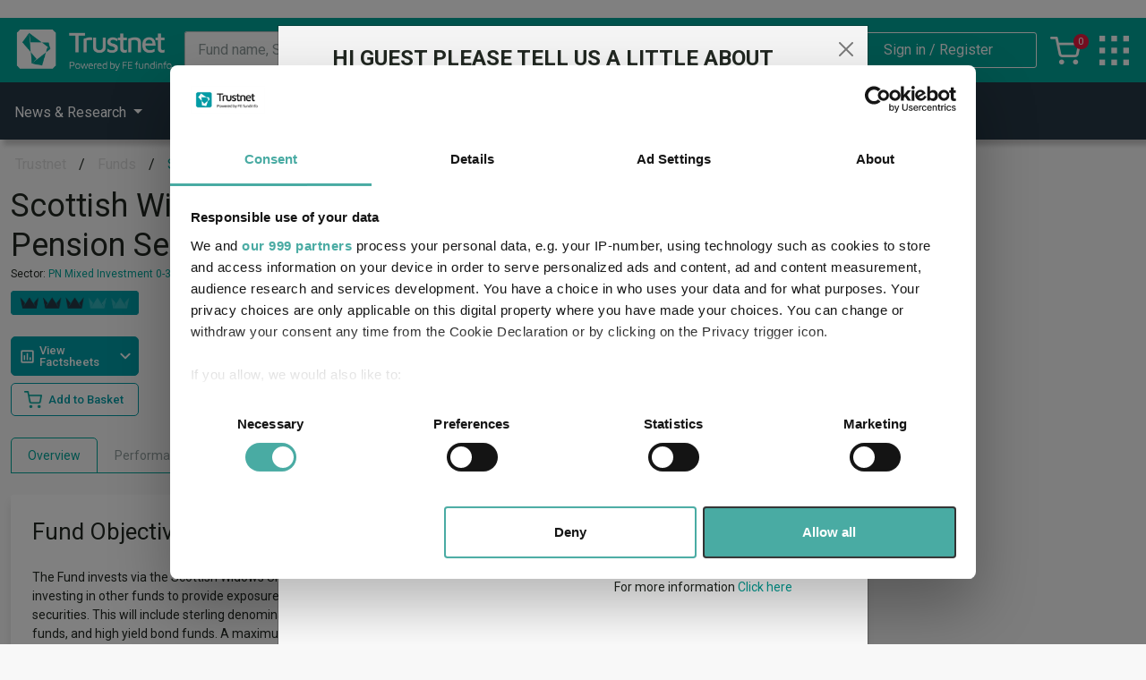

--- FILE ---
content_type: text/html; charset=utf-8
request_url: https://www.trustnet.com/factsheets/p/sn15/scottish-widows-cautious-portfolio-pension-series-2
body_size: 48627
content:
<!doctype html>
<html  lang="en" dir="ltr" class=" no-js  rendered-ads">
<head prefix="og: http://ogp.me/ns#">
    <link rel="shortcut icon" href="/b2c/assets/img/favicon.ico" />
       <div style="display:none;">
    <div>
    Connecting: 18.117.163.113
    </div>
    <div>
        Forwarded: 18.117.163.113, 104.23.243.44:29760
    </div>
    </div>


<script>
    // fetch('firmographicDataUrl')
    //     .then(response => response.json())
    //     .then(data => {
    //                     console.error('fetching firmographic data:', error);

    //         console.log(data); // Process or display data
    //     })
    //     .catch(error => {
    //         console.error('Error fetching firmographic data:', error);
    //     });
</script>
<!--Data Layer Key Details -->
<script type="text/javascript">
     var seoLogId = 0;
     dataLayer = [{
         'PageURL': 'https://www.trustnet.com/factsheets/p/sn15/scottish-widows-cautious-portfolio-pension-series-2',
         'sessionID': null,
         'userID': null,
         'clientID': null,
         'timestamp': '31/01/2026',
         'usertype': 'Not set',
         'pageType': 'P - Subscribed',
         'subType': '',
         'category': 'Mainstream',
         'options': 'Tab:Overview',
         'universe': 'P',
         'citicode': 'SN15',
         'groupCode': 'SCWP',
         'sectorCode': 'P:DM',
         'assetClass': 'MXAS',
         'assetClassCode': '',
         'managerPersonCode': '',
         'fundcode': 'SNF14',
         'fundswireIDs': '',
         'fundswireSource': 'Factsheet',
         'articleType': null,
         'freeFormTags': '',
         'fundTags': '',
         'sectorTags': null,
         'managerTags': null,
         'indices': 'NUKX',
         'currencies': 'GBX',
         'authorName': '',
         'articleDate': '',
         'fundswireSource': 'Factsheet',
         'contentId': '',
         'user': 'loggedout',
         'isSponsoredContent': 'null',
         'zone': 'Factsheets',
         'seoUserId': '9f2a8c50-f433-4799-9704-5b83c0074858',
         'seoOpeId': 'b858efd142f7ea4da222348b282e60bf',
         'CompanyId': 'n/a'

     }];




     document.addEventListener("DOMContentLoaded", () => {
         const start = new Date().getTime();
         var operationId = 'b858efd142f7ea4da222348b282e60bf';



             var seo = {"Id":0,"Name":"GET Factsheets","OperationId":"b858efd142f7ea4da222348b282e60bf","CreatedDate":"0001-01-01T00:00:00+00:00","ModifiedDate":"0001-01-01T00:00:00+00:00","SeoUserId":"9f2a8c50-f433-4799-9704-5b83c0074858","AssetClass":"MXAS","PageURL":"https://www.trustnet.com/factsheets/p/sn15/scottish-widows-cautious-portfolio-pension-series-2","UserType":"Not set","PageType":"P - Subscribed","SubType":"n/a","Category":"n/a","Tab":"Tab:Overview","Universe":"n/a","CitiCode":"SN15","GroupCode":"SCWP","SectorCode":"P:DM","ManagerPersonCode":"n/a","FundswireIds":"n/a","FundswireSource":"Factsheet","FreeFormTags":"n/a","FundTags":"n/a","Currencies":"GBX","AuthorName":"n/a","ArticleDate":"n/a","ContentId":"n/a","IsSponsoredContent":"null","RequestType":"Page View","Referer":"n/a","FundCode":"SNF14","Zone":"Factsheets","SessionId":"d7d6d1a6-cb20-6993-0769-a06ff19196bd","ArticleId":"n/a","Duration":0.0,"SeoUserAgent":"Mozilla/5.0 (Macintosh; Intel Mac OS X 10_15_7) AppleWebKit/537.36 (KHTML, like Gecko) Chrome/131.0.0.0 Safari/537.36; ClaudeBot/1.0; +claudebot@anthropic.com)","SeoBrowser":"n/a","SeoPlatform":"n/a","SeoMobile":"n/a","SeoFetchSite":"none","SeoFetchMode":"navigate","SeoFetchUser":"?1","SeoFetchDest":"document","CrownRating":"n/a","SearchKeyword":"n/a","GeographicalAreas":"n/a","SFDRProductType":"n/a","AdviserFundIndex":"n/a","IsAlphaManager":"n/a","UserStatus":"loggedout","CompanyId":"n/a"};

             window.addEventListener("unload", () => {

                 const end = new Date().getTime();
                 const totalTime = (end - start) / 1000
                 console.log("i had good time around :");
                 console.log(totalTime)

                 var currentUrl = window.location.href;

                 var data = { async: true };
                 var agent = navigator.userAgent;
                 if (/Firefox[\/\s](\d+)/.test(agent) && new Number(RegExp.$1) >= 4) {
                     console.log('firefox log');
                     data = { async: false };
                 }
                 else {
                     console.log('NON-firefox log');
                     data = { async: true };
                 }

                 seo.id = seoLogId;
                 seo.duration = totalTime;
                 seo.pageUrl = currentUrl;
                 var jsonData = JSON.stringify(seo);

                 // Create a Blob with JSON data and set the Content-Type header
                 var blob = new Blob([jsonData], { type: 'application/json' });

                 navigator.sendBeacon('/umbraco/api/AISEOLog/PostSEOLog', blob, {
                     headers: {
                         'Content-Type': 'application/json'
                     }
                 });

             });

             setTimeout(function () {
                 // Your code to trigger the event or perform some action here


                 var data = { async: true };
                 var agent = navigator.userAgent;
                 if (/Firefox[\/\s](\d+)/.test(agent) && new Number(RegExp.$1) >= 4) {
                     console.log('firefox log');
                     data = { async: false };
                 }
                 else {
                     console.log('NON-firefox log');
                     data = { async: true };
                 }

                 seo.id = seoLogId;
                 seo.duration = 30 * 60; //seconds
                 //seo.pageUrl = currentUrl;

                 var jsonData = JSON.stringify(seo);


                 const http = new XMLHttpRequest()
                 http.open('POST', '/umbraco/api/AISEOLog/PostSEOLog', false)
                 http.setRequestHeader('Content-type', 'application/json')
                 http.onreadystatechange = function () {
                     // Check if the request is complete and the status is OK (200)
                     if (http.readyState === 4 && http.status === 200) {
                         // Parse the response (assuming it's XML)
                         var responseText = http.responseText;

                         // You can access and manipulate the XML data as needed
                         if (responseText) {
                             seoLogId = JSON.stringify(JSON.parse(http.responseText).seoLogId); //responseXML.getElementsByTagName("your_element_name")[0].textContent;
                             console.log(seoLogId);
                         }
                     }
                 };
                 http.send(jsonData);


                 console.log("log triggered after 30 minutes");
             }, 30 * 60 * 1000);
             });
</script>

        
<!--Google  Tag Manager -->
<script>
    (function (w, d, s, l, i) {
        w[l] = w[l] || []; w[l].push({
            'gtm.start':
                new Date().getTime(), event: 'gtm.js'
        }); var f = d.getElementsByTagName(s)[0],
            j = d.createElement(s), dl = l != 'dataLayer' ? '&l=' + l : ''; j.async = true; j.src =
                '//www.googletagmanager.com/gtm.js?id=' + i + dl; f.parentNode.insertBefore(j, f);
    })(window, document, 'script', 'dataLayer', 'GTM-P2VJLH');</script>
<!-- End Google Tag Manager -->
    <meta charset="utf-8">
    <meta http-equiv="X-UA-Compatible" content="IE=Edge">
    <meta name="viewport" content="width=device-width, initial-scale=1">

    <meta name="format-detection" content="telephone=no">

    


    
        <meta property="article:publisher" content="https://twitter.com/FEtrustnet">
        <link rel="canonical" href="https://www.trustnet.com/factsheets/P/sn15/scottish-widows-cautious-portfolio-pension/" />
    <title rel="title">Scottish Widows Cautious Portfolio Pension Series 2 Fund factsheet | Trustnet</title>
    <meta name="description" content="The latest fund information for Scottish Widows Cautious Portfolio Pension Series 2, including fund prices, fund performance, ratings, analysis, asset allocation, ratios &amp; fund manager information.">
    <!--- og & twitter Tag --->
    <meta property="og:site_name" content="Trustnet">
    <meta name="twitter:site" content="@FETrustnet">
    <meta name="twitter:creator" content="@FETrustnet">
    <meta name="twitter:card" content="summary">
    <meta name="twitter:app:name:iphone" content="Trustnet">
    <meta name="twitter:title" content="Scottish Widows Cautious Portfolio Pension Series 2 Fund factsheet | Trustnet">
    <meta name="twitter:image" content="https://www.trustnet.com/media/ykgkfqtg/trustnet-logo.png">
    <meta name="twitter:description" content="The latest fund information for Scottish Widows Cautious Portfolio Pension Series 2, including fund prices, fund performance, ratings, analysis, asset allocation, ratios &amp; fund manager information.">
    <meta property="twitter:url" content="https://www.trustnet.com/factsheets/P/sn15/scottish-widows-cautious-portfolio-pension/">
    <meta property="og:title" content="Scottish Widows Cautious Portfolio Pension Series 2 Fund factsheet | Trustnet">
    <meta property="og:description" content="The latest fund information for Scottish Widows Cautious Portfolio Pension Series 2, including fund prices, fund performance, ratings, analysis, asset allocation, ratios &amp; fund manager information.">
    <meta property="og:image" content="https://www.trustnet.com/media/ykgkfqtg/trustnet-logo.png">
    <meta property="og:url" content="https://www.trustnet.com/factsheets/P/sn15/scottish-widows-cautious-portfolio-pension/">
    <meta property="og:type" content="website">
    <meta name="viewport" content="width=device-width, initial-scale=1">
    <meta name="robots" content="max-image-preview:large,noodp,noydir">
    <meta name="robots" content="follow, index">
    <meta name="Author" content="trustnet.com">
    <meta name="category" content="P - Subscribed">
    <meta name='keywords' content=''>
    <meta name='copyright' content='Trustnet Limited'>
    <meta name='language' content='ES'>
    <meta name='Classification' content='Finance'>
    <meta name='url' content='http://www.trustnet.com'>
    <meta name='coverage' content='Worldwide'>
    <meta name='distribution' content='Global'>
    <meta name='rating' content='General'>
    <!--- Structured Data --->
        <script type="application/ld+json">
            {"@context":"https://schema.org","@type":"InvestmentFund","@id":"https://www.trustnet.com/factsheets/p/sn15/scottish-widows-cautious-portfolio-pension-series-2","name":"Scottish Widows Cautious Portfolio Pension Series 2","url":"https://www.trustnet.com/factsheets/p/sn15/scottish-widows-cautious-portfolio-pension-series-2","description":"The latest fund information for Scottish Widows Cautious Portfolio Pension Series 2, including fund prices, fund performance, ratings, analysis, asset allocation, ratios & fund manager information.","category":"PN Mixed Investment 0-35% Shares","inLanguage":"en-GB","provider":{"@type":"Organization","name":"Scottish Widows Cautious Portfolio Pension"},"identifier":[{"@type":"PropertyValue","name":"ISIN","value":"GB0031278434"},{"@type":"PropertyValue","name":"FE Fund Code","value":"SNF14"}],"mainEntityOfPage":{"@type":"WebPage","@id":"https://www.trustnet.com/factsheets/p/sn15/scottish-widows-cautious-portfolio-pension-series-2"},"additionalProperty":[{"@type":"PropertyValue","name":"fundType","value":"Pension Fund"},{"@type":"PropertyValue","name":"investmentCompanyStructure","value":"Sub-fund"},{"@type":"PropertyValue","name":"objectives","value":"The Fund invests via the Scottish Widows Unit Trust Managers Cautious Income Portfolio 2 OEIC Fund. Its aim is: To provide capital growth by investing in other funds to provide exposure to a range of different asset classes. At least 55% of the Fund will provide exposure to fixed interest securities. This will include sterling denominated investment grade bond funds, it may also invest in overseas (including emerging markets) bond funds, and high yield bond funds. A maximum of 30% will provide exposure to shares. This can include funds with UK, overseas and emerging markets shares. A maximum of 17% will provide exposure to property. This may include UK and overseas property funds. The Fund may also provide exposure to absolute return strategies, commodities and cash and cash like investments. Scottish Widows determines the percentage normally allocated to each asset class based on its medium to long term outlook for that asset class. Scottish Widows may review and change this from time to time based on their view at that time. The Fund Manager may make shorter term allocation changes to the above, by allocating more or less to specific asset classes, based on their short term view of the asset class. The underlying funds may be actively or passively managed and up to 100% may be in funds which have been or are managed by Scottish Widows and its associates. Derivatives may be used in a way that is designed to reduce risk or cost and/or generate extra income or growth."},{"@type":"PropertyValue","name":"Base currency","value":"GBX"},{"@type":"PropertyValue","name":"riskLevel","value":"38"},{"about":{"@type":"Person","name":"Philip Chandler","jobTitle":"Primary Manager","worksFor":{"@type":"Organization","name":"Scottish Widows Cautious Portfolio Pension"}}},{"@type":"PropertyValue","name":"NAV","value":{"@type":"MonetaryAmount","currency":"GBX","value":""}},{"@type":"PropertyValue","name":"Fund size","value":{"@type":"MonetaryAmount","currency":"GBX","value":"£37.16m"}},{"@type":"PropertyValue","name":"1-year volatility","value":"3.36","unitText":"%"},{"@type":"PropertyValue","name":"3-year volatility","value":"4.46","unitText":"%"},{"@type":"PropertyValue","name":"1-year return","value":"6.9","unitText":"%"},{"@type":"PropertyValue","name":"3-year annualised return","value":"16.2","unitText":"%"},{"@type":"PropertyValue","name":"5-year annualised return","value":"8.2","unitText":"%"},{"@type":"PropertyValue","name":"holding","value":"SWIIB DEV GOVT BND TRKR FUND W ACC – 14.73%"},{"@type":"PropertyValue","name":"holding","value":"SCOTTISH WIDOWS UNIT TRUST MANAGERS CORPORATE BOND 1 W ACC – 13.70%"},{"@type":"PropertyValue","name":"holding","value":"SW CORP BOND W ACC – 12.23%"}]}
        </script>
    <script type="application/ld+json">
        {"@context":"http://schema.org/","@type":"Organization","@id":"https://www.trustnet.com/factsheets/p/sn15/scottish-widows-cautious-portfolio-pension-series-2","name":"Scottish Widows Cautious Portfolio Pension Series 2","address":{"@type":"PostalAddress","addressLocality":"Scottish Widows, PO Box 24171, EH3 1HL","postalCode":"EH3 1HL"},"telephone":"-","email":"-"}
    </script>
        <script type="application/ld+json">
        {"@context":"http://schema.org/","@type":"BreadcrumbList","itemListElement":[{"@type":"ListItem","position":1,"item":{"@id":"https://www.trustnet.com","name":"Trustnet"}},{"@type":"ListItem","position":2,"item":{ "@id":"https://www.trustnet.com/factsheets/p/sn15/scottish-widows-cautious-portfolio-pension-series-2","name":"Funds"} },{ "@type":"ListItem","position":3,"item":{ "@id":"https://www.trustnet.com/factsheets/p/sn15/scottish-widows-cautious-portfolio-pension-series-2","name":"Scottish Widows Cautious Portfolio Pension Series 2"}}]}
        </script>
        <script type="application/ld+json">
            {"@context":"http://schema.org/","@type":"Table","about":"Fund Information"}
        </script>
        <script type="application/ld+json">
            {"potentialAction":{"@type":"SearchAction","target":"https://www.trustnet.com/news/tags/{search_term_string}.html","query-input":"required name=search_term_string"}}
        </script>
    <!--- Structured Data - Breadcrumbs --->


    <link rel="preconnect" href="https://fonts.googleapis.com">
    <link rel="preconnect" href="https://fonts.gstatic.com" crossorigin>
    <link href="https://fonts.googleapis.com/css2?family=Roboto:wght@300;400;500;700;900&amp;display=swap" rel="stylesheet">
    <link rel="stylesheet" href="https://cdn.jsdelivr.net/npm/bootstrap-icons@1.5.0/font/bootstrap-icons.css">


    <link rel="stylesheet" type="text/css" href="//cdn.jsdelivr.net/npm/slick-carousel@1.8.1/slick/slick.css" />

    <link href="/ingredients/stylesheets/main.css" rel="stylesheet" />
    
    <link href="/ingredients/stylesheets/gallerypages/gallerypage-styles.css" rel="stylesheet" />

    
        <link rel="shortcut icon" href="/media/gqqhctcw/fefundinfo_android-icon-192x192.png?width=32&amp;height=32" type="image/Umbraco.Cms.Infrastructure.PublishedCache.Property">
        <link rel="apple-touch-icon" sizes="57x57" href="/media/gqqhctcw/fefundinfo_android-icon-192x192.png?width=57&amp;height=57">
        <link rel="apple-touch-icon" sizes="60x60" href="/media/gqqhctcw/fefundinfo_android-icon-192x192.png?width=60&amp;height=60">
        <link rel="apple-touch-icon" sizes="72x72" href="/media/gqqhctcw/fefundinfo_android-icon-192x192.png?width=72&amp;height=72">
        <link rel="apple-touch-icon" sizes="76x76" href="/media/gqqhctcw/fefundinfo_android-icon-192x192.png?width=76&amp;height=76">
        <link rel="apple-touch-icon" sizes="114x114" href="/media/gqqhctcw/fefundinfo_android-icon-192x192.png?width=114&amp;height=114">
        <link rel="apple-touch-icon" sizes="120x120" href="/media/gqqhctcw/fefundinfo_android-icon-192x192.png?width=120&amp;height=120">
        <link rel="apple-touch-icon" sizes="144x144" href="/media/gqqhctcw/fefundinfo_android-icon-192x192.png?width=144&amp;height=144">
        <link rel="apple-touch-icon" sizes="152x152" href="/media/gqqhctcw/fefundinfo_android-icon-192x192.png?width=152&amp;height=152">
        <link rel="apple-touch-icon" sizes="180x180" href="/media/gqqhctcw/fefundinfo_android-icon-192x192.png?width=180&amp;height=180">
        <link rel="icon" type="image/png" href="/media/gqqhctcw/fefundinfo_android-icon-192x192.png?width=16&amp;height=16" sizes="16x16">
        <link rel="icon" type="image/png" href="/media/gqqhctcw/fefundinfo_android-icon-192x192.png?width=32&amp;height=32" sizes="32x32">
        <link rel="icon" type="image/png" href="/media/gqqhctcw/fefundinfo_android-icon-192x192.png?width=96&amp;height=96" sizes="96x96">
        <link rel="icon" type="image/png" href="/media/gqqhctcw/fefundinfo_android-icon-192x192.png?width=192&amp;height=192" sizes="192x192">
        <meta name="msapplication-square70x70logo" content="/media/gqqhctcw/fefundinfo_android-icon-192x192.png?width=70&height=70" />
        <meta name="msapplication-square150x150logo" content="/media/gqqhctcw/fefundinfo_android-icon-192x192.png?width=150&height=150" />
        <meta name="msapplication-wide310x150logo" content="/media/gqqhctcw/fefundinfo_android-icon-192x192.png?width=310&height=150" />
        <meta name="msapplication-square310x310logo" content="/media/gqqhctcw/fefundinfo_android-icon-192x192.png?width=310&height=310" />


    


    <script src="https://www.google.com/recaptcha/api.js" async defer></script>

    <script src="https://cdn.jsdelivr.net/npm/dompurify@3.0.6/dist/purify.min.js"></script>

    <script>
        function runOnLoad(callback) {
            if (document.readyState === "complete" || document.readyState == "loaded" || document.readyState == "interactive") {
                callback();
            } else {
                window.addEventListener("DOMContentLoaded", callback);
            }
        }
        function hideIfEmpty() {
            let componentsToHide = Array.from(document.getElementsByClassName('js--hide-parent-container'));
            componentsToHide.forEach((comp) => { comp.closest('section').classList.add('d-none'); });
        };
    </script>
    <script src="/lib/fefi-askalpha/index.js" type="text/javascript"></script>
</head>
<body>
    <!--Google  Tag Manager -->
<noscript>
    <iframe src="//www.googletagmanager.com/ns.html?id=GTM-P2VJLH" height="0" width="0" style="display:none;visibility:hidden"></iframe>
</noscript>
<!--Google  Tag Manager -->
    
<input type="hidden" name="siteName" id="siteName" value="https://www.trustnet.com" />
<input type="hidden" name="fullURLText" id="fullURLText" value="https://www.trustnet.com/factsheets/p/sn15/scottish-widows-cautious-portfolio-pension-series-2" />
<input type="hidden" name="pageURLText" id="pageURLText" value="https://www.trustnet.com/factsheets/p/sn15/scottish-widows-cautious-portfolio-pension-series-2" />
<input type="hidden" name="queryString" id="queryString" value="" />
<input type="hidden" name="universe" id="universe" value="P" />
<input type="hidden" name="fundCode" id="fundCode" value="SNF14" />
<input type="hidden" name="sectorCode" id="sectorCode" value="P:DM" />
<input type="hidden" name="managerCode" id="managerCode" value="SCWP" />
<input type="hidden" name="typeCode" id="typeCode" value="SN15" />
<input type="hidden" name="articleId" id="articleId" value="" />
<input type="hidden" name="articleScope" id="articleScope" value="" />
<input type="hidden" name="currency" id="currency" value="" />
<input type="hidden" name="researchScope" id="researchScope" value="" />
<input type="hidden" name="researchId" id="researchId" value="" />
<input type="hidden" name="rebaseCurrency" id="rebaseCurrency" value="" />
<input type="hidden" name="userId" id="userId" value="" />
<input type="hidden" name="refererURLText" id="refererURLText" value="/news" />
<input type="hidden" name="serverExecTime" id="serverExecTime" value="10:42:01" />
<input type="hidden" name="userType" id="userType" value="Adviser" />
<input type="hidden" name="personCode" id="personCode" value="" />
<input type="hidden" name="dbServerExecTime" id="dbServerExecTime" value="0" />

                                                                                                                





    

    <a class="skip-to-content visually-hidden-focusable" href="#main-content" id="page-top">Skip to the content</a>

    <div class="page-wrapper">

                                                                                                                        <div id="top-advert-sh" class="header-fe-ad" style="background-color: #fff" data-pinadvert="True" data-pintime="7">

                                                                                                                            




                                                                                                                        </div>


            
    <header id="header">
                    <div class="position-relative">
                        <div class="header-top-section">
                            <div class="container-lg">
                                <div id="headerContent" class="header__content">
                                    
<div>
    <a title="Link to homepage" href="/" class="header__logo">
        <img src="/media/q5ainpms/trustnet-logo.png" alt="Trustnet">
    </a>
</div>

                                    
<div class="header__content--advert" name="top2Banner">

        





</div>
                                    


<div id="header__content--search" class="header__content--search">
    <div class="js--header__content--search-icon d-md-none">
        <img src="/assets/images/search-icon-white--mobile.png" class="loading" data-was-processed="true">
    </div>

    <form method="post" data-ajax="true" data-ajax-method="post" data-ajax-update="#header-search-results-div" data-ajax-begin="OnHeaderSearchFormBegin" data-ajax-complete="OnHeaderSearchFormComplete" data-ajax-target="" data-ajax-success="OnHeaderSearchFormSuccess" class="header-submit-on-change js--header__content--search-form header__content--search-form d-md-block d-none" data-ajax-cache="true" id="header-search-form" role="search" action="/umbraco/surface/search/SearchAdvanceFund">


        <div class="input-group">
            <label class="control-label visually-hidden" for="term">Site search</label>

            <input id="fund-search-text" type="text" form="header-search-form" name="Keywords" class="search form-control" placeholder="Fund name, SEDOL, ISIN or Citicode">
            <button id="search_button" onclick="headerSearchClick()" aria-label="Search" type="submit" class="btn btn-outline-primary">
                <span><i class="bi bi-search"></i></span>
            </button>
        </div>
        <div id="resultsContainer" class="results_container">
            <div class="section_div">
                                <div id="mobile_current_selected">
                    <span id="selected_image"><img src="../../../../assets/images/ArrowForward.jpg"/></span>
                    <span id="selected_text">Funds</span>
                </div>
                <ul id="custom_select" class="custom_select">
                    <li id="custom_select_first_li" class="fundTagDiv  selected" onclick="tagChange('fund')">Funds</li>
                    <li class="newsTagDiv" onclick="tagChange('news')">News</li>
                    <li onclick="loadReleaseNotes()">Release Notes</li>
                </ul>
            </div>
            <div class="funds_div">
                <div style="display: flex; justify-content: space-between; align-items: center; height: 12%;; font-size: 15px; color: #333333;">
                    <span>Fund Results</span>
                    <div style="display: flex; align-items: center;">
                        <span class="title_funds_from">Funds From </span>
                        <div class="funds_from">

                            <select id="FundUniverse" name="FundUniverse" class="list-group filter-list js--universe-selector">
                                
                                    <option value="U" id="fund_data">All Universes</option>
                                    <option value="O" id="fund_data">IA Unit Trusts &amp; OEICs</option>
                                    <option value="T" id="fund_data">Investment Trusts</option>
                                    <option value="P" id="fund_data">Pension Funds</option>
                                    <option value="N" id="fund_data">Life Funds</option>
                                    <option value="B" id="fund_data">Offshore Funds</option>
                                    <option value="E" id="fund_data">Exchange Traded Funds</option>

                            </select>



                        </div>
                    </div>
                </div>
                <div id="header-search-results-div" class="result_container_wrp">
                    <div class="result_container">
                        <table id="fund_table"></table>
                    </div>
                    <div style="text-align: right; width: 100%; height: 8%;">

                        <button id="closeSearch" class="close_btn">CLOSE</button>
                    </div>
                </div>

            </div>
            <div class="news_div" style="display: none;">
                <div style="display: flex; justify-content: space-between; align-items: center; height: 12%;; font-size: 15px; color: #333333;">
                    <span>News Results</span>                    
                </div>
                <div id="header-search-news-results-div" class="result_container_wrp">
                    <div class="result_container">


                        <table id="news_table"></table>
                    </div>
                    <div style="text-align: right; width: 100%; height: 8%;">

                        <button id="closeSearch" class="close_btn">CLOSE</button>
                    </div>
                </div>

            </div>
        </div>
    <input name="__RequestVerificationToken" type="hidden" value="CfDJ8KW8uPeo6FdLrJgGJfoLxqpDtD1-nCaMRv2RBkmsxrO5m8r0u54JzpgMehT-Cv2ZcMl9E_bsVPAoun9Tcd1o_XIubyIKEd5q73-o9-fps76xC2zwLNYsqa-V245amWmOObar2wNjEG5H_uDdnJricfg" /></form>

</div>


<script>
    var selectedTag = "fund";
    const headerSearchForm = document.getElementById('header-search-form');


    function OnHeaderSearchFormComplete(e) {
    }

    /*When form has finished successfully*/
    function OnHeaderSearchFormSuccess(e) {
        $(".result_container_wrp").html(e);
    }

    /*When clicking ancor tag'*/
    headerSearchForm.addEventListener('click', function (e) {
        if (e.target.tagName != "A") {
            e.preventDefault();
        }
    });

    function OnHeaderSearchFormBegin(e) {
        document.getElementById("resultsContainer").classList.add('show');
        $(".result_container_wrp").html("loading...");

    }

    var textInputElement = document.getElementById('fund-search-text');
    textInputElement.addEventListener('keyup', searchText);
    textInputElement.addEventListener('click', searchText);

    function searchText() {
        if (selectedTag == "fund") {
            $(".news_div").css("display", "none");
            $(".funds_div").removeAttr("style");
        }
        else {
            $(".funds_div").css("display", "none");
            $(".news_div").removeAttr("style");
        }

        if (textInputElement.value != "" && textInputElement.value.length > 2 && textInputElement.value.length <= 100) {
            document.getElementById("resultsContainer").classList.add('show');


            $(headerSearchForm).submit();
        }
    }

     function tagChange(tagName) {
        selectedTag = tagName;  

         if (tagName == "fund") {
             $(".newsTagDiv").removeClass("selected");
             $(".fundTagDiv").addClass("selected");
         }
         else {
              $(".fundTagDiv").removeClass("selected");
             $(".newsTagDiv").addClass("selected");
         }
        if (tagName == "fund" || tagName == "news") {           
            var searchName = tagName.charAt(0).toUpperCase() + tagName.substr(1).toLowerCase();            
            $("#header-search-form").removeAttr("asp-action");
            $("#header-search-form").attr("asp-action", "SearchAdvance" + searchName);
            $("#header-search-form").removeAttr("action");
            $("#header-search-form").attr("action", "/umbraco/surface/search/SearchAdvance" + searchName);
            searchText();
        }
    }

    function loadReleaseNotes()
    {
        location.href = "https://www.trustnet.com/features/whats-new-on-trustnet/";
    }

    var univDDLElement = document.getElementById('FundUniverse');
    univDDLElement.addEventListener('change', function () {

        if (textInputElement.value != "" && textInputElement.value.length > 2) {

            $(headerSearchForm).submit();
        }
    });

    //close search result window
    document.addEventListener('click', function (event) {
        document.getElementById("resultsContainer").classList.remove('show');

    });


    var headerSearchWrp = document.getElementById('header__content--search');
    //skip to close search result window from document click
    headerSearchWrp.addEventListener('click', function (event) {

        if (event.target != document.getElementById("closeSearch")) {
            event.stopPropagation();
            if (textInputElement.value != "" && textInputElement.value.length > 2) {

                if (document.getElementById("resultsContainer").classList.contains("show") == false) {
                    document.getElementById("resultsContainer").classList.add('show');
                }
            }
        }
    });


    function headerSearchToggle() {
        document.getElementById("resultsContainer").classList.toggle('show');
    }

    function headerSearchClick() {

        var viewall = document.getElementsByClassName("header_search_viewall");
        if (viewall != null)
            location.href = viewall[0].href;
    }


    var divElement, selElmnt, i, j, mainDiv, selDiv, optDiv;

    divElement = document.getElementsByClassName("funds_from");

    function closeAllSelect(elmnt) {
        var x, y, i, xl, yl, arrNo = [];
        x = document.getElementsByClassName("select-items");
        y = document.getElementsByClassName("select-selected");
        xl = x.length;
        yl = y.length;
        for (i = 0; i < yl; i++) {
            if (elmnt == y[i]) {
                arrNo.push(i)
            } else {
                y[i].classList.remove("select-arrow-active");
            }
        }
        for (i = 0; i < xl; i++) {
            if (arrNo.indexOf(i)) {
                x[i].classList.add("select-hide");
            }
        }
    }

    document.addEventListener("click", closeAllSelect);

    //responsive toggle inputbox
    const searchIcon = document.querySelector('.js--header__content--search-icon');
    let searchFrom = document.querySelector('.js--header__content--search-form');
    searchIcon && searchFrom && (searchIcon.addEventListener('click', (e) => { searchFrom.classList.toggle('d-none') }));


    // Responsive Design - Advanced Search
    var currentSelectedWrapper = document.getElementById('mobile_current_selected');
    currentSelectedWrapper.addEventListener('click', function (event) {
        var mql1 = window.matchMedia('(max-width: 400px)');
        if (mql1.matches) {
            var is_open = $(".custom_select").hasClass("open");
            if (is_open) {
                $(".custom_select").removeClass("open");
            } else {
                $(".custom_select").addClass("open");
            }
        }
    });
        
    var customSelect = document.getElementById('custom_select');
    customSelect.addEventListener('click', function (e) {
        var mql2 = window.matchMedia('(max-width: 400px)');
        if (mql2.matches) {
            if (e.target && e.target.nodeName == "LI") {
                $('#selected_text').text(e.target.textContent);
                $(".custom_select").removeClass("open");
            }
        }
    });

</script>

                                    



<div class="header__contents--login">

    <div class="d-flex align-items-center">

<form action="/factsheets/p/sn15/scottish-widows-cautious-portfolio-pension-series-2//" enctype="multipart/form-data" id="formfabd19a4de9441aab12c494f9f64314a" method="post"><input id="returnUrl" name="returnUrl" type="hidden" value="/factsheets/p/sn15/scottish-widows-cautious-portfolio-pension-series-2" />                <button class="btn btn-clear" type="submit" name="provider" value="UmbracoMembers.Google" id="b2c-login-submit-button">
                    <span class="d-md-none"><img src='/assets/images/account-icon-white--mobile.png' /></span><span class="d-none d-md-block">Sign in / Register</span>
                </button>
<input name="__RequestVerificationToken" type="hidden" value="CfDJ8KW8uPeo6FdLrJgGJfoLxqpDtD1-nCaMRv2RBkmsxrO5m8r0u54JzpgMehT-Cv2ZcMl9E_bsVPAoun9Tcd1o_XIubyIKEd5q73-o9-fps76xC2zwLNYsqa-V245amWmOObar2wNjEG5H_uDdnJricfg" /><input name="ufprt" type="hidden" value="CfDJ8KW8uPeo6FdLrJgGJfoLxqqSYHVCH_TxFrIYUDPCyTbLrmqRbw3A-FAW2Cd1_7hLD4WBR-QpEakDYUUeFgPoCo9eWtWvkwC4KzumRDU3sHLtItElmmQVzOtoSNyh5zmoXhnRdfl8RaIHlkyZ7tg_dN2iPw92TUfYjGlg9hMDQh7N" /></form>

    </div>
</div>


<script>

    function LogoutOfWWW2ViaAjax(callback) {
        $.ajax({
            url: "https://www2.trustnet.com/webservices/WebAPI.asmx/LogOut?redirectUrl=",
            type: "GET",
            crossDomain: true,
            xhrFields: {
                withCredentials: true
            },
            success: function (data) {
                console.log("www2 logout response", data);
                if (callback != null) {
                    callback();
                }
            },
            error: function (err) {
                console.log("www2 logout error", err);
            }
        });
    }

    runOnLoad(() => {
        if (getCookie("WWW2Logout") == "true") {
            LogoutOfWWW2ViaAjax();
            eraseCookie("WWW2Logout");
        }
    });
</script>



<script>

    runOnLoad(() => {
        //we are checking for logged in before www2 has finished logging out and setting cookie
        setTimeout(
            function () {
                var www2LoginCookie = getCookie("tn_op02");
                if (www2LoginCookie != null && www2LoginCookie != "") {
                    console.log("www2 logged in. Logging into www");
                    document.getElementById("b2c-login-submit-button").click();
                }
            }
            , 2000);
    });

</script>

                                    
    <div class="header__contents--basket">
            <div class="fe-prt-basket__wrapper">

                <!-- TO do: Count needs plugging in -->
                <span class="fe-prt-basket__wrapper--count js--header-basket-count">0</span>
                <a href="https://www2.trustnet.com/Tools/Basket.aspx"><img src="/media/12cfjq2p/nav-bascket-icon.png" title="Go to shopping basket"></a>
            </div>
    </div>




                                    

    <div class="me-1">
            <div title="Link to homepage" onclick="keylinksMenuToggle(this)" class="header__keylinks-logo">
                <img src="/media/scjf54fb/nav-popout-icon.png" >
            </div>
       
    </div>

<script>
    function keylinksMenuToggle(el) {
        let keylinksMenu = document.getElementById('keylinksMenu');

        activeToggleSwitch(keylinksMenu);
        activeToggleSwitch(el);
    }

    function activeToggleSwitch(el) {
        if (el.classList.contains('active')) {
            el.classList.remove('active');
        } else if (!el.classList.contains('active')) {
            el.classList.add('active');
        }
    }
</script>
                                </div>
                            </div>
                        </div>
                        
                        <div class="d-lg-none">
                            <div class="mobile-utilities d-flex justify-content-end align-items-center">
    
<div class="header__content--advert" name="top2Banner">

        





</div> 
    <span class="mobile-toggle d-lg-none">
        <button class="hamburger hamburger--slider" type="button" id="hamburger">
            <span class="hamburger-box">
                <span class="hamburger-inner"></span>
            </span>
            <span class="closed">Menu</span>
            <span class="opened">Close</span>
        </button>

        <script>
            // First we detect the click event
            document.getElementById('hamburger').addEventListener('click', function () {
                // Using an if statement to check the class
                if (this.classList.contains('is-active')) {
                    // The box that we clicked has a class of bad so let's remove it and add the good class
                    this.classList.remove('is-active');
                    document.documentElement.classList.remove('burger-menu-active');
                } else {
                    // The user obviously can't follow instructions so let's alert them of what is supposed to happen next
                    this.classList.add('is-active');
                    document.documentElement.classList.add('burger-menu-active');
                }
            });
        </script>
    </span>
</div>
                            


            <div class="burger-menu d-lg-none">
                <div class="burger-menu-card mobile-menu-level-0 mobile-menu-level" data-menu-name="root" style="z-index: 1;">
                    <ul>
<li class="has-children menu-level-0-li">
                    <a href="/news/" class="menu-level-0-a">News &amp; Research</a>
                    <div class="mobile-menu-action" data-node-name="News &amp; Research-c4c3176f-77d3-46db-86f3-0bef415b42c1">
        <svg xmlns="http://www.w3.org/2000/svg" width="16" height="16" fill="currentColor" class="bi bi-chevron-right" viewBox="0 0 16 16">
            <path fill-rule="evenodd" d="M4.646 1.646a.5.5 0 0 1 .708 0l6 6a.5.5 0 0 1 0 .708l-6 6a.5.5 0 0 1-.708-.708L10.293 8 4.646 2.354a.5.5 0 0 1 0-.708z" />
        </svg>
                    </div>
        </li>
<li class="has-children menu-level-0-li">
                    <a href="/fund/all-universes?norisk=true&amp;PageSize=25" class="menu-level-0-a">Funds</a>
                    <div class="mobile-menu-action" data-node-name="Funds-d419a1e5-f08a-4576-a425-8502602e1bba">
        <svg xmlns="http://www.w3.org/2000/svg" width="16" height="16" fill="currentColor" class="bi bi-chevron-right" viewBox="0 0 16 16">
            <path fill-rule="evenodd" d="M4.646 1.646a.5.5 0 0 1 .708 0l6 6a.5.5 0 0 1 0 .708l-6 6a.5.5 0 0 1-.708-.708L10.293 8 4.646 2.354a.5.5 0 0 1 0-.708z" />
        </svg>
                    </div>
        </li>
<li class=" menu-level-0-li">
                    <a href="/fund/price-performance/o/ia-unit-trusts-and-oeics?norisk=true&amp;PageSize=25" class="menu-level-0-a">Find a Fund</a>
        </li>
<li class=" menu-level-0-li">
                    <a href="/super-sectors/mixed-asset/" class="menu-level-0-a">Mixed Asset</a>
        </li>
<li class=" menu-level-0-li">
                    <a href="/features/contrarian-investing/" class="menu-level-0-a">Contrarian Investing</a>
        </li>
<li class=" menu-level-0-li">
                    <a href="/fund/investment-trusts/" class="menu-level-0-a">Investment Trusts</a>
        </li>
<li class="has-children menu-level-0-li">
                    <a href="/videos/videos/" class="menu-level-0-a">Videos</a>
                    <div class="mobile-menu-action" data-node-name="Videos-c163e4cb-8e0a-4f20-8178-8c1ae0cc32cf">
        <svg xmlns="http://www.w3.org/2000/svg" width="16" height="16" fill="currentColor" class="bi bi-chevron-right" viewBox="0 0 16 16">
            <path fill-rule="evenodd" d="M4.646 1.646a.5.5 0 0 1 .708 0l6 6a.5.5 0 0 1 0 .708l-6 6a.5.5 0 0 1-.708-.708L10.293 8 4.646 2.354a.5.5 0 0 1 0-.708z" />
        </svg>
                    </div>
        </li>
<li class=" menu-level-0-li">
                    <a href="https://www2.trustnet.com/Tools/Portfolio/PortfolioHome.aspx" class="menu-level-0-a">My Portfolio</a>
        </li>
                    </ul>
                </div>

                        <div class="burger-menu-card mobile-menu-level-1 mobile-menu-level" data-menu-title="News &amp; Research" data-menu-name="News &amp; Research-c4c3176f-77d3-46db-86f3-0bef415b42c1" style="z-index: 2;">
                            <div class="js--burger-menu-back burger-menu-card__back-link">
        <svg xmlns="http://www.w3.org/2000/svg" width="16" height="16" fill="currentColor" class="bi bi-chevron-left" viewBox="0 0 16 16">
            <path fill-rule="evenodd" d="M11.354 1.646a.5.5 0 0 1 0 .708L5.707 8l5.647 5.646a.5.5 0 0 1-.708.708l-6-6a.5.5 0 0 1 0-.708l6-6a.5.5 0 0 1 .708 0z" />
        </svg>
 back to main menu
                            </div>
                            <div class="d-sm-flex flex-direction-row flex-wrap">
                                
            <div class="mega-menu-column">


        

            <section class="bh_n_cmp_menucontentgroup component" style="" id="pos_25bd3adb-05dd-74ac-f6b0-8dbd1dfb5c49" data-component-key="25bd3adb-05dd-74ac-f6b0-8dbd1dfb5c49" data-page-id="1758">


                <div class="js--component-content">
           
                        
        <h4>News &amp; Research</h4>
            <div class="menu-content-group__item">
                Latest news
                <a href="/news/"></a>
            </div>
            <div class="menu-content-group__item">
                News archive
                <a href="/news-search/"></a>
            </div>


                </div>

            </section><style></style>

        








        

            <section class="bh_n_cmp_menucontentgroup component" style="" id="pos_fa81dd27-7913-ba1c-5980-46bc229e6365" data-component-key="fa81dd27-7913-ba1c-5980-46bc229e6365" data-page-id="1758">


                <div class="js--component-content">
           
                        
        <h4>Contrarian Investing</h4>
            <div class="menu-content-group__item">
                Contrarian Investing with Orbis
                <a href="/features/contrarian-investing/"></a>
            </div>


                </div>

            </section><style></style>

        

            </div>
            <div class="mega-menu-column">


        

            <section class="bh_n_cmp_menucontentgroup component" style="" id="pos_9899d19d-0b83-1370-ce62-545158a0d531" data-component-key="9899d19d-0b83-1370-ce62-545158a0d531" data-page-id="1758">


                <div class="js--component-content">
           
                        
        <h4>Editor&#x27;s Picks</h4>
            <div class="menu-content-group__item">
                How do Hargreaves Lansdown&#x2019;s new fees compare with the rest of the market?
                <a href="/news/13468515/how-do-hargreaves-lansdowns-new-fees-compare-with-the-rest-of-the-market"></a>
            </div>
            <div class="menu-content-group__item">
                The global funds that have ticked (just about) all the boxes in the last three years
                <a href="/news/13468378/the-global-funds-that-have-ticked-just-about-all-the-boxes-in-the-last-three-years"></a>
            </div>
            <div class="menu-content-group__item">
                Why and how investment trust discounts revert to the median
                <a href="/news/13468244/why-and-how-investment-trust-discounts-revert-to-the-median"></a>
            </div>
            <div class="menu-content-group__item">
                The best performing model portfolios of 2025
                <a href="/news/13468277/the-best-performing-model-portfolios-of-2025"></a>
            </div>


                </div>

            </section><style></style>

        

            </div>
            <div class="mega-menu-column">


        

            <section class="bh_n_cmp_menucontentgroup component" style="" id="pos_ddbe6351-9cc2-c135-9b22-2eb9f7614388" data-component-key="ddbe6351-9cc2-c135-9b22-2eb9f7614388" data-page-id="1758">


                <div class="js--component-content">
           
                        
        <h4>Industry Insights</h4>
            <div class="menu-content-group__item">
                Fundswire
                <a href="/fundswire/"></a>
            </div>


                </div>

            </section><style></style>

        



        

            <section class="bh_n_cmp_menucontentgroup component" style="" id="pos_0ed6d7d5-e2f9-de72-02fa-adf8a26d5062" data-component-key="0ed6d7d5-e2f9-de72-02fa-adf8a26d5062" data-page-id="1758">


                <div class="js--component-content">
           
                        
        <h4>Tools</h4>
            <div class="menu-content-group__item">
                Charting
                <a href="https://www2.trustnet.com/Tools/Charting.aspx"></a>
            </div>


                </div>

            </section><style></style>

        



        

            <section class="bh_n_cmp_menucontentgroup component" style="" id="pos_8168bbc9-b1b3-c651-f8c1-c2d2fbea7408" data-component-key="8168bbc9-b1b3-c651-f8c1-c2d2fbea7408" data-page-id="1758">


                <div class="js--component-content">
           
                        
        <h4>Learn</h4>
            <div class="menu-content-group__item">
                Education
                <a href="/education/"></a>
            </div>


                </div>

            </section><style></style>

        

            </div>
            <div class="mega-menu-column">


        

            <section class="bh_n_cmp_menucontentgroup component" style="" id="pos_c0834a31-8d71-bf68-2245-cc779bb58f8a" data-component-key="c0834a31-8d71-bf68-2245-cc779bb58f8a" data-page-id="1758">


                <div class="js--component-content">
           
                        
        <h4>Videos</h4>
            <div class="menu-content-group__item">
                Latest videos
                <a href="/videos/videos/"></a>
            </div>
            <div class="menu-content-group__item">
                FE Analytics videos
                <a href="/videos/fe-analytics-videos/" target="_blank"></a>
            </div>


                </div>

            </section><style></style>

        



        

            <section class="fe_cmp_presetadvert component" style="" id="pos_05d7a869-097a-0ada-e2a9-0ce652dfb8a9" data-component-key="05d7a869-097a-0ada-e2a9-0ce652dfb8a9" data-page-id="1758">


                <div class="js--component-content">
           
                        




                </div>

            </section><style></style>

        



        

            <section class="fe_cmp_presetadvert component" style="" id="pos_cdeeaf10-4254-1459-210a-77eb8d6c917c" data-component-key="cdeeaf10-4254-1459-210a-77eb8d6c917c" data-page-id="1758">


                <div class="js--component-content">
           
                        




                </div>

            </section><style></style>

        

            </div>


                            </div>
                        </div>
                        <div class="burger-menu-card mobile-menu-level-1 mobile-menu-level" data-menu-title="Funds" data-menu-name="Funds-d419a1e5-f08a-4576-a425-8502602e1bba" style="z-index: 2;">
                            <div class="js--burger-menu-back burger-menu-card__back-link">
        <svg xmlns="http://www.w3.org/2000/svg" width="16" height="16" fill="currentColor" class="bi bi-chevron-left" viewBox="0 0 16 16">
            <path fill-rule="evenodd" d="M11.354 1.646a.5.5 0 0 1 0 .708L5.707 8l5.647 5.646a.5.5 0 0 1-.708.708l-6-6a.5.5 0 0 1 0-.708l6-6a.5.5 0 0 1 .708 0z" />
        </svg>
 back to main menu
                            </div>
                            <div class="d-sm-flex flex-direction-row flex-wrap">
                                
            <div class="mega-menu-column">


        

            <section class="bh_n_cmp_menucontentgroup component" style="" id="pos_3791c828-cc0d-f38a-ec94-bd4528505626" data-component-key="3791c828-cc0d-f38a-ec94-bd4528505626" data-page-id="1758">


                <div class="js--component-content">
           
                        
        <h4>Fund Universe</h4>
            <div class="menu-content-group__item">
                IA unit trusts &amp; OEICs
                <a href="/fund/ia-unit-trusts-and-oeics/"></a>
            </div>
            <div class="menu-content-group__item">
                Investment trusts
                <a href="/fund/investment-trusts/"></a>
            </div>
            <div class="menu-content-group__item">
                Pension funds
                <a href="/fund/pension-funds/"></a>
            </div>
            <div class="menu-content-group__item">
                Life funds
                <a href="/fund/life-funds/"></a>
            </div>
            <div class="menu-content-group__item">
                Exchange traded funds
                <a href="/fund/exchange-traded-funds/"></a>
            </div>
            <div class="menu-content-group__item">
                Offshore funds
                <a href="/fund/offshore-funds/"></a>
            </div>


                </div>

            </section><style></style>

        

            </div>
            <div class="mega-menu-column">


        

            <section class="bh_n_cmp_menucontentgroup component" style="" id="pos_fd4550d2-a077-9f10-77aa-5f125cda7a80" data-component-key="fd4550d2-a077-9f10-77aa-5f125cda7a80" data-page-id="1758">


                <div class="js--component-content">
           
                        
        <h4>Asset Class</h4>
            <div class="menu-content-group__item">
                Equity
                <a href="/fund/assetclasses/focus?universe=O&amp;assetclass=EQUI"></a>
            </div>
            <div class="menu-content-group__item">
                Bond
                <a href="/fund/assetclasses/focus?universe=O&amp;assetclass=FXIN"></a>
            </div>
            <div class="menu-content-group__item">
                Multi asset
                <a href="/super-sectors/mixed-asset/"></a>
            </div>
            <div class="menu-content-group__item">
                Property
                <a href="/fund/assetclasses/focus?universe=O&amp;assetclass=PROP"></a>
            </div>
            <div class="menu-content-group__item">
                A-Z asset classes
                <a href="/fund/assetclasses/directory"></a>
            </div>


                </div>

            </section><style></style>

        



        

            <section class="bh_n_cmp_menucontentgroup component" style="" id="pos_80ecd0cd-879e-45a0-7ee5-1ad208988c96" data-component-key="80ecd0cd-879e-45a0-7ee5-1ad208988c96" data-page-id="1758">


                <div class="js--component-content">
           
                        
        <h4>Fund Groups</h4>
            <div class="menu-content-group__item">
                Fund group directory
                <a href="/fund/groups/directory"></a>
            </div>


                </div>

            </section><style></style>

        

            </div>
            <div class="mega-menu-column">


        

            <section class="bh_n_cmp_menucontentgroup component" style="" id="pos_f3a25e1d-d7c5-78a8-82d8-96a833f44383" data-component-key="f3a25e1d-d7c5-78a8-82d8-96a833f44383" data-page-id="1758">


                <div class="js--component-content">
           
                        
        <h4>Sector Research</h4>
            <div class="menu-content-group__item">
                Mixed asset
                <a href="/super-sectors/mixed-asset/"></a>
            </div>
            <div class="menu-content-group__item">
                UK equities
                <a href="/super-sectors/uk-equities/?sector=O%3AUKALL%2CO%3AUKEQINC%2CO%3AUKSMALL&amp;PageSize=25"></a>
            </div>
            <div class="menu-content-group__item">
                Global equities
                <a href="/super-sectors/global-equities/"></a>
            </div>
            <div class="menu-content-group__item">
                Regional Equities
                <a href="/super-sectors/regional-equities/"></a>
            </div>
            <div class="menu-content-group__item">
                Corporate bonds
                <a href="/super-sectors/corporate-bonds/"></a>
            </div>
            <div class="menu-content-group__item">
                Specialist
                <a href="/super-sectors/specialist/?sector=O%3AECM%2CO%3AEFL%2CO%3AEHT%2CO%3AIFN%2CO%3ASPB%2CO%3ASPECIAL%2CO%3ATECHNOL&amp;PageSize=25"></a>
            </div>
            <div class="menu-content-group__item">
                Property
                <a href="/super-sectors/property/"></a>
            </div>
            <div class="menu-content-group__item">
                A-Z sectors
                <a href="/fund/sectors/performance"></a>
            </div>


                </div>

            </section><style></style>

        

            </div>
            <div class="mega-menu-column">


        

            <section class="bh_n_cmp_menucontentgroup component" style="" id="pos_e252e37d-31af-96e5-dbcf-269f4cda5bb7" data-component-key="e252e37d-31af-96e5-dbcf-269f4cda5bb7" data-page-id="1758">


                <div class="js--component-content">
           
                        
        <h4>Geography</h4>
            <div class="menu-content-group__item">
                Global
                <a href="/fund/price-performance/o/ia-unit-trusts-and-oeics?geographicalArea=GLOB"></a>
            </div>
            <div class="menu-content-group__item">
                UK
                <a href="/fund/price-performance/o/ia-unit-trusts-and-oeics?geographicalArea=GBR"></a>
            </div>
            <div class="menu-content-group__item">
                US
                <a href="/fund/price-performance/o/ia-unit-trusts-and-oeics?geographicalArea=USA"></a>
            </div>
            <div class="menu-content-group__item">
                Europe
                <a href="/fund/price-performance/o/ia-unit-trusts-and-oeics?geographicalArea=EAST%2CEUXU%2CEU%2CEURO%2CEURZ"></a>
            </div>
            <div class="menu-content-group__item">
                Asia-Pacific
                <a href="/fund/price-performance/o/ia-unit-trusts-and-oeics?geographicalArea=APEJ%2CAPAC%2CASIA%2CAUS%2CCHN%2CGRCH%2CJPN%2CTWN"></a>
            </div>
            <div class="menu-content-group__item">
                Emerging markets
                <a href="/fund/price-performance/o/ia-unit-trusts-and-oeics?sector=O%3AGEB%2CO%3AGEH%2CO%3AGEL%2CO%3AGLBLEMER%2CO%3AEIN%2CO%3ALEQ"></a>
            </div>


                </div>

            </section><style></style>

        

            </div>


                            </div>
                        </div>
                        <div class="burger-menu-card mobile-menu-level-1 mobile-menu-level" data-menu-title="Find a Fund" data-menu-name="Find a Fund-a0075ad9-c678-41f7-8680-0feb4e0dcf25" style="z-index: 2;">
                            <div class="js--burger-menu-back burger-menu-card__back-link">
        <svg xmlns="http://www.w3.org/2000/svg" width="16" height="16" fill="currentColor" class="bi bi-chevron-left" viewBox="0 0 16 16">
            <path fill-rule="evenodd" d="M11.354 1.646a.5.5 0 0 1 0 .708L5.707 8l5.647 5.646a.5.5 0 0 1-.708.708l-6-6a.5.5 0 0 1 0-.708l6-6a.5.5 0 0 1 .708 0z" />
        </svg>
 back to main menu
                            </div>
                            <div class="d-sm-flex flex-direction-row flex-wrap">
                                
            <div class="mega-menu-column">
            </div>
            <div class="mega-menu-column">
            </div>
            <div class="mega-menu-column">
            </div>
            <div class="mega-menu-column">
            </div>


                            </div>
                        </div>
                        <div class="burger-menu-card mobile-menu-level-1 mobile-menu-level" data-menu-title="Mixed Asset" data-menu-name="Mixed Asset-3e88653b-ad74-445d-b850-2a0a1b5bc47c" style="z-index: 2;">
                            <div class="js--burger-menu-back burger-menu-card__back-link">
        <svg xmlns="http://www.w3.org/2000/svg" width="16" height="16" fill="currentColor" class="bi bi-chevron-left" viewBox="0 0 16 16">
            <path fill-rule="evenodd" d="M11.354 1.646a.5.5 0 0 1 0 .708L5.707 8l5.647 5.646a.5.5 0 0 1-.708.708l-6-6a.5.5 0 0 1 0-.708l6-6a.5.5 0 0 1 .708 0z" />
        </svg>
 back to main menu
                            </div>
                            <div class="d-sm-flex flex-direction-row flex-wrap">
                                
            <div class="mega-menu-column">
            </div>
            <div class="mega-menu-column">
            </div>
            <div class="mega-menu-column">
            </div>
            <div class="mega-menu-column">
            </div>


                            </div>
                        </div>
                        <div class="burger-menu-card mobile-menu-level-1 mobile-menu-level" data-menu-title="Contrarian Investing" data-menu-name="Contrarian Investing-045b8b00-3dd4-4e45-a70b-b3a6dc20d4ed" style="z-index: 2;">
                            <div class="js--burger-menu-back burger-menu-card__back-link">
        <svg xmlns="http://www.w3.org/2000/svg" width="16" height="16" fill="currentColor" class="bi bi-chevron-left" viewBox="0 0 16 16">
            <path fill-rule="evenodd" d="M11.354 1.646a.5.5 0 0 1 0 .708L5.707 8l5.647 5.646a.5.5 0 0 1-.708.708l-6-6a.5.5 0 0 1 0-.708l6-6a.5.5 0 0 1 .708 0z" />
        </svg>
 back to main menu
                            </div>
                            <div class="d-sm-flex flex-direction-row flex-wrap">
                                
            <div class="mega-menu-column">
            </div>
            <div class="mega-menu-column">
            </div>
            <div class="mega-menu-column">
            </div>
            <div class="mega-menu-column">
            </div>


                            </div>
                        </div>
                        <div class="burger-menu-card mobile-menu-level-1 mobile-menu-level" data-menu-title="Investment Trusts" data-menu-name="Investment Trusts-483eccdc-35c2-4ee2-a99c-b3b99d0b71d8" style="z-index: 2;">
                            <div class="js--burger-menu-back burger-menu-card__back-link">
        <svg xmlns="http://www.w3.org/2000/svg" width="16" height="16" fill="currentColor" class="bi bi-chevron-left" viewBox="0 0 16 16">
            <path fill-rule="evenodd" d="M11.354 1.646a.5.5 0 0 1 0 .708L5.707 8l5.647 5.646a.5.5 0 0 1-.708.708l-6-6a.5.5 0 0 1 0-.708l6-6a.5.5 0 0 1 .708 0z" />
        </svg>
 back to main menu
                            </div>
                            <div class="d-sm-flex flex-direction-row flex-wrap">
                                
            <div class="mega-menu-column">
            </div>
            <div class="mega-menu-column">
            </div>
            <div class="mega-menu-column">
            </div>
            <div class="mega-menu-column">
            </div>


                            </div>
                        </div>
                        <div class="burger-menu-card mobile-menu-level-1 mobile-menu-level" data-menu-title="Videos" data-menu-name="Videos-c163e4cb-8e0a-4f20-8178-8c1ae0cc32cf" style="z-index: 2;">
                            <div class="js--burger-menu-back burger-menu-card__back-link">
        <svg xmlns="http://www.w3.org/2000/svg" width="16" height="16" fill="currentColor" class="bi bi-chevron-left" viewBox="0 0 16 16">
            <path fill-rule="evenodd" d="M11.354 1.646a.5.5 0 0 1 0 .708L5.707 8l5.647 5.646a.5.5 0 0 1-.708.708l-6-6a.5.5 0 0 1 0-.708l6-6a.5.5 0 0 1 .708 0z" />
        </svg>
 back to main menu
                            </div>
                            <div class="d-sm-flex flex-direction-row flex-wrap">
                                
            <div class="mega-menu-column">


        

            <section class="bh_n_cmp_menucontentgroup component" style="" id="pos_793b9f22-c109-ebdf-ad4f-7c84e78556a0" data-component-key="793b9f22-c109-ebdf-ad4f-7c84e78556a0" data-page-id="1758">


                <div class="js--component-content">
           
                        
        <h4>Equities</h4>
            <div class="menu-content-group__item">
                Healthcare: alive and well
                <a href="/news/13468474/healthcare-alive-and-well"></a>
            </div>


                </div>

            </section><style></style>

        

            </div>
            <div class="mega-menu-column">


        

            <section class="bh_n_cmp_menucontentgroup component" style="" id="pos_fa159c3f-f28c-43e6-1255-9909106c9f3d" data-component-key="fa159c3f-f28c-43e6-1255-9909106c9f3d" data-page-id="1758">


                <div class="js--component-content">
           
                        
        <h4>Fixed Income</h4>
            <div class="menu-content-group__item">
                Assessing Europe&#x27;s labelled bond market
                <a href="/news/13468477/assessing-europes-labelled-bond-market"></a>
            </div>


                </div>

            </section><style></style>

        

            </div>
            <div class="mega-menu-column">


        

            <section class="bh_n_cmp_menucontentgroup component" style="" id="pos_fea5c2ba-1470-d624-51fc-0dedd5351954" data-component-key="fea5c2ba-1470-d624-51fc-0dedd5351954" data-page-id="1758">


                <div class="js--component-content">
           
                        
        <h4>Mixed Assets</h4>
            <div class="menu-content-group__item">
                Building resilience in multi-asset portfolios
                <a href="/news/13468473/building-resilience-in-multi-asset-portfolios"></a>
            </div>


                </div>

            </section><style></style>

        




<h5 style="margin-left: 20px;"><a href="/videos/videos/" title="Videos"><span style="color: black;">Browse all videos</span></a></h5>

            </div>
            <div class="mega-menu-column">


        

            <section class="bh_cmp_codeblock component   media-image-010ec3ea-1bd7-97d6-0fe0-0fd312591252 module-spacing" style="background-color: ; " id="pos_010ec3ea-1bd7-97d6-0fe0-0fd312591252" data-component-key="010ec3ea-1bd7-97d6-0fe0-0fd312591252" data-page-id="1758">


                <div class="js--component-content">
           
                        
    <div class="">
           <p><!-- Put this wherever you would like your player to appear -->
<img
  style="width: 100%; margin: auto; display: block;"
  class="vidyard-player-embed"
  src="https://play.vidyard.com/Noffp5KZVsBvyY8QCv92ut.jpg"
  data-uuid="Noffp5KZVsBvyY8QCv92ut"
  data-v="4"
  data-type="inline"
/></p>
    </div>



                </div>

            </section><style></style>

        

            </div>


                            </div>
                        </div>
                        <div class="burger-menu-card mobile-menu-level-1 mobile-menu-level" data-menu-title="My Portfolio" data-menu-name="My Portfolio-26db30c0-24e9-4a2a-9712-01e57e9d9bc7" style="z-index: 2;">
                            <div class="js--burger-menu-back burger-menu-card__back-link">
        <svg xmlns="http://www.w3.org/2000/svg" width="16" height="16" fill="currentColor" class="bi bi-chevron-left" viewBox="0 0 16 16">
            <path fill-rule="evenodd" d="M11.354 1.646a.5.5 0 0 1 0 .708L5.707 8l5.647 5.646a.5.5 0 0 1-.708.708l-6-6a.5.5 0 0 1 0-.708l6-6a.5.5 0 0 1 .708 0z" />
        </svg>
 back to main menu
                            </div>
                            <div class="d-sm-flex flex-direction-row flex-wrap">
                                
            <div class="mega-menu-column">
            </div>
            <div class="mega-menu-column">
            </div>
            <div class="mega-menu-column">
            </div>
            <div class="mega-menu-column">
            </div>


                            </div>
                        </div>
            </div>






                        </div>
                        <nav id="mainNavrrrer" class="header__main-nav d-none d-lg-flex" style="">
                            
    <div style="" class="mega-menu">
                        <!-- TODO  div.mega-menu__menu-level-1 needs a 'has-children' class if the content grid in the Menu item is populated -->
                        <div style="" class="mega-menu__menu-level-1 has-children" data-bh-menu="levelTwoMenu-c4c3176f-77d3-46db-86f3-0bef415b42c1">
                            <a style="" href="/news/" data-bh-menu="levelTwoMenu-c4c3176f-77d3-46db-86f3-0bef415b42c1">
                                News &amp; Research
                            </a>
                        </div>
                            <div style="" class="mega-menu__menu-level-2" id="levelTwoMenu-c4c3176f-77d3-46db-86f3-0bef415b42c1">
                                <div style="" class="mega-menu__menu-level-2--container">
                                    
            <div class="mega-menu-column">


        

            <section class="bh_n_cmp_menucontentgroup component" style="" id="pos_25bd3adb-05dd-74ac-f6b0-8dbd1dfb5c49" data-component-key="25bd3adb-05dd-74ac-f6b0-8dbd1dfb5c49" data-page-id="1758">


                <div class="js--component-content">
           
                        
        <h4>News &amp; Research</h4>
            <div class="menu-content-group__item">
                Latest news
                <a href="/news/"></a>
            </div>
            <div class="menu-content-group__item">
                News archive
                <a href="/news-search/"></a>
            </div>


                </div>

            </section><style></style>

        








        

            <section class="bh_n_cmp_menucontentgroup component" style="" id="pos_fa81dd27-7913-ba1c-5980-46bc229e6365" data-component-key="fa81dd27-7913-ba1c-5980-46bc229e6365" data-page-id="1758">


                <div class="js--component-content">
           
                        
        <h4>Contrarian Investing</h4>
            <div class="menu-content-group__item">
                Contrarian Investing with Orbis
                <a href="/features/contrarian-investing/"></a>
            </div>


                </div>

            </section><style></style>

        

            </div>
            <div class="mega-menu-column">


        

            <section class="bh_n_cmp_menucontentgroup component" style="" id="pos_9899d19d-0b83-1370-ce62-545158a0d531" data-component-key="9899d19d-0b83-1370-ce62-545158a0d531" data-page-id="1758">


                <div class="js--component-content">
           
                        
        <h4>Editor&#x27;s Picks</h4>
            <div class="menu-content-group__item">
                How do Hargreaves Lansdown&#x2019;s new fees compare with the rest of the market?
                <a href="/news/13468515/how-do-hargreaves-lansdowns-new-fees-compare-with-the-rest-of-the-market"></a>
            </div>
            <div class="menu-content-group__item">
                The global funds that have ticked (just about) all the boxes in the last three years
                <a href="/news/13468378/the-global-funds-that-have-ticked-just-about-all-the-boxes-in-the-last-three-years"></a>
            </div>
            <div class="menu-content-group__item">
                Why and how investment trust discounts revert to the median
                <a href="/news/13468244/why-and-how-investment-trust-discounts-revert-to-the-median"></a>
            </div>
            <div class="menu-content-group__item">
                The best performing model portfolios of 2025
                <a href="/news/13468277/the-best-performing-model-portfolios-of-2025"></a>
            </div>


                </div>

            </section><style></style>

        

            </div>
            <div class="mega-menu-column">


        

            <section class="bh_n_cmp_menucontentgroup component" style="" id="pos_ddbe6351-9cc2-c135-9b22-2eb9f7614388" data-component-key="ddbe6351-9cc2-c135-9b22-2eb9f7614388" data-page-id="1758">


                <div class="js--component-content">
           
                        
        <h4>Industry Insights</h4>
            <div class="menu-content-group__item">
                Fundswire
                <a href="/fundswire/"></a>
            </div>


                </div>

            </section><style></style>

        



        

            <section class="bh_n_cmp_menucontentgroup component" style="" id="pos_0ed6d7d5-e2f9-de72-02fa-adf8a26d5062" data-component-key="0ed6d7d5-e2f9-de72-02fa-adf8a26d5062" data-page-id="1758">


                <div class="js--component-content">
           
                        
        <h4>Tools</h4>
            <div class="menu-content-group__item">
                Charting
                <a href="https://www2.trustnet.com/Tools/Charting.aspx"></a>
            </div>


                </div>

            </section><style></style>

        



        

            <section class="bh_n_cmp_menucontentgroup component" style="" id="pos_8168bbc9-b1b3-c651-f8c1-c2d2fbea7408" data-component-key="8168bbc9-b1b3-c651-f8c1-c2d2fbea7408" data-page-id="1758">


                <div class="js--component-content">
           
                        
        <h4>Learn</h4>
            <div class="menu-content-group__item">
                Education
                <a href="/education/"></a>
            </div>


                </div>

            </section><style></style>

        

            </div>
            <div class="mega-menu-column">


        

            <section class="bh_n_cmp_menucontentgroup component" style="" id="pos_c0834a31-8d71-bf68-2245-cc779bb58f8a" data-component-key="c0834a31-8d71-bf68-2245-cc779bb58f8a" data-page-id="1758">


                <div class="js--component-content">
           
                        
        <h4>Videos</h4>
            <div class="menu-content-group__item">
                Latest videos
                <a href="/videos/videos/"></a>
            </div>
            <div class="menu-content-group__item">
                FE Analytics videos
                <a href="/videos/fe-analytics-videos/" target="_blank"></a>
            </div>


                </div>

            </section><style></style>

        



        

            <section class="fe_cmp_presetadvert component" style="" id="pos_05d7a869-097a-0ada-e2a9-0ce652dfb8a9" data-component-key="05d7a869-097a-0ada-e2a9-0ce652dfb8a9" data-page-id="1758">


                <div class="js--component-content">
           
                        




                </div>

            </section><style></style>

        



        

            <section class="fe_cmp_presetadvert component" style="" id="pos_cdeeaf10-4254-1459-210a-77eb8d6c917c" data-component-key="cdeeaf10-4254-1459-210a-77eb8d6c917c" data-page-id="1758">


                <div class="js--component-content">
           
                        




                </div>

            </section><style></style>

        

            </div>



                                </div>
                                <div class="mega-menu__menu-level-2__mouse-leave js--mouse-leave--element"></div>
                            </div>
                        <!-- TODO  div.mega-menu__menu-level-1 needs a 'has-children' class if the content grid in the Menu item is populated -->
                        <div style="" class="mega-menu__menu-level-1 has-children" data-bh-menu="levelTwoMenu-d419a1e5-f08a-4576-a425-8502602e1bba">
                            <a style="" href="/fund/all-universes?norisk=true&amp;PageSize=25" data-bh-menu="levelTwoMenu-d419a1e5-f08a-4576-a425-8502602e1bba">
                                Funds
                            </a>
                        </div>
                            <div style="" class="mega-menu__menu-level-2" id="levelTwoMenu-d419a1e5-f08a-4576-a425-8502602e1bba">
                                <div style="" class="mega-menu__menu-level-2--container">
                                    
            <div class="mega-menu-column">


        

            <section class="bh_n_cmp_menucontentgroup component" style="" id="pos_3791c828-cc0d-f38a-ec94-bd4528505626" data-component-key="3791c828-cc0d-f38a-ec94-bd4528505626" data-page-id="1758">


                <div class="js--component-content">
           
                        
        <h4>Fund Universe</h4>
            <div class="menu-content-group__item">
                IA unit trusts &amp; OEICs
                <a href="/fund/ia-unit-trusts-and-oeics/"></a>
            </div>
            <div class="menu-content-group__item">
                Investment trusts
                <a href="/fund/investment-trusts/"></a>
            </div>
            <div class="menu-content-group__item">
                Pension funds
                <a href="/fund/pension-funds/"></a>
            </div>
            <div class="menu-content-group__item">
                Life funds
                <a href="/fund/life-funds/"></a>
            </div>
            <div class="menu-content-group__item">
                Exchange traded funds
                <a href="/fund/exchange-traded-funds/"></a>
            </div>
            <div class="menu-content-group__item">
                Offshore funds
                <a href="/fund/offshore-funds/"></a>
            </div>


                </div>

            </section><style></style>

        

            </div>
            <div class="mega-menu-column">


        

            <section class="bh_n_cmp_menucontentgroup component" style="" id="pos_fd4550d2-a077-9f10-77aa-5f125cda7a80" data-component-key="fd4550d2-a077-9f10-77aa-5f125cda7a80" data-page-id="1758">


                <div class="js--component-content">
           
                        
        <h4>Asset Class</h4>
            <div class="menu-content-group__item">
                Equity
                <a href="/fund/assetclasses/focus?universe=O&amp;assetclass=EQUI"></a>
            </div>
            <div class="menu-content-group__item">
                Bond
                <a href="/fund/assetclasses/focus?universe=O&amp;assetclass=FXIN"></a>
            </div>
            <div class="menu-content-group__item">
                Multi asset
                <a href="/super-sectors/mixed-asset/"></a>
            </div>
            <div class="menu-content-group__item">
                Property
                <a href="/fund/assetclasses/focus?universe=O&amp;assetclass=PROP"></a>
            </div>
            <div class="menu-content-group__item">
                A-Z asset classes
                <a href="/fund/assetclasses/directory"></a>
            </div>


                </div>

            </section><style></style>

        



        

            <section class="bh_n_cmp_menucontentgroup component" style="" id="pos_80ecd0cd-879e-45a0-7ee5-1ad208988c96" data-component-key="80ecd0cd-879e-45a0-7ee5-1ad208988c96" data-page-id="1758">


                <div class="js--component-content">
           
                        
        <h4>Fund Groups</h4>
            <div class="menu-content-group__item">
                Fund group directory
                <a href="/fund/groups/directory"></a>
            </div>


                </div>

            </section><style></style>

        

            </div>
            <div class="mega-menu-column">


        

            <section class="bh_n_cmp_menucontentgroup component" style="" id="pos_f3a25e1d-d7c5-78a8-82d8-96a833f44383" data-component-key="f3a25e1d-d7c5-78a8-82d8-96a833f44383" data-page-id="1758">


                <div class="js--component-content">
           
                        
        <h4>Sector Research</h4>
            <div class="menu-content-group__item">
                Mixed asset
                <a href="/super-sectors/mixed-asset/"></a>
            </div>
            <div class="menu-content-group__item">
                UK equities
                <a href="/super-sectors/uk-equities/?sector=O%3AUKALL%2CO%3AUKEQINC%2CO%3AUKSMALL&amp;PageSize=25"></a>
            </div>
            <div class="menu-content-group__item">
                Global equities
                <a href="/super-sectors/global-equities/"></a>
            </div>
            <div class="menu-content-group__item">
                Regional Equities
                <a href="/super-sectors/regional-equities/"></a>
            </div>
            <div class="menu-content-group__item">
                Corporate bonds
                <a href="/super-sectors/corporate-bonds/"></a>
            </div>
            <div class="menu-content-group__item">
                Specialist
                <a href="/super-sectors/specialist/?sector=O%3AECM%2CO%3AEFL%2CO%3AEHT%2CO%3AIFN%2CO%3ASPB%2CO%3ASPECIAL%2CO%3ATECHNOL&amp;PageSize=25"></a>
            </div>
            <div class="menu-content-group__item">
                Property
                <a href="/super-sectors/property/"></a>
            </div>
            <div class="menu-content-group__item">
                A-Z sectors
                <a href="/fund/sectors/performance"></a>
            </div>


                </div>

            </section><style></style>

        

            </div>
            <div class="mega-menu-column">


        

            <section class="bh_n_cmp_menucontentgroup component" style="" id="pos_e252e37d-31af-96e5-dbcf-269f4cda5bb7" data-component-key="e252e37d-31af-96e5-dbcf-269f4cda5bb7" data-page-id="1758">


                <div class="js--component-content">
           
                        
        <h4>Geography</h4>
            <div class="menu-content-group__item">
                Global
                <a href="/fund/price-performance/o/ia-unit-trusts-and-oeics?geographicalArea=GLOB"></a>
            </div>
            <div class="menu-content-group__item">
                UK
                <a href="/fund/price-performance/o/ia-unit-trusts-and-oeics?geographicalArea=GBR"></a>
            </div>
            <div class="menu-content-group__item">
                US
                <a href="/fund/price-performance/o/ia-unit-trusts-and-oeics?geographicalArea=USA"></a>
            </div>
            <div class="menu-content-group__item">
                Europe
                <a href="/fund/price-performance/o/ia-unit-trusts-and-oeics?geographicalArea=EAST%2CEUXU%2CEU%2CEURO%2CEURZ"></a>
            </div>
            <div class="menu-content-group__item">
                Asia-Pacific
                <a href="/fund/price-performance/o/ia-unit-trusts-and-oeics?geographicalArea=APEJ%2CAPAC%2CASIA%2CAUS%2CCHN%2CGRCH%2CJPN%2CTWN"></a>
            </div>
            <div class="menu-content-group__item">
                Emerging markets
                <a href="/fund/price-performance/o/ia-unit-trusts-and-oeics?sector=O%3AGEB%2CO%3AGEH%2CO%3AGEL%2CO%3AGLBLEMER%2CO%3AEIN%2CO%3ALEQ"></a>
            </div>


                </div>

            </section><style></style>

        

            </div>



                                </div>
                                <div class="mega-menu__menu-level-2__mouse-leave js--mouse-leave--element"></div>
                            </div>
                        <!-- TODO  div.mega-menu__menu-level-1 needs a 'has-children' class if the content grid in the Menu item is populated -->
                        <div style="" class="mega-menu__menu-level-1 " data-bh-menu="levelTwoMenu-a0075ad9-c678-41f7-8680-0feb4e0dcf25">
                            <a style="" href="/fund/price-performance/o/ia-unit-trusts-and-oeics?norisk=true&amp;PageSize=25" data-bh-menu="levelTwoMenu-a0075ad9-c678-41f7-8680-0feb4e0dcf25">
                                Find a Fund
                            </a>
                        </div>
                        <!-- TODO  div.mega-menu__menu-level-1 needs a 'has-children' class if the content grid in the Menu item is populated -->
                        <div style="" class="mega-menu__menu-level-1 " data-bh-menu="levelTwoMenu-3e88653b-ad74-445d-b850-2a0a1b5bc47c">
                            <a style="" href="/super-sectors/mixed-asset/" data-bh-menu="levelTwoMenu-3e88653b-ad74-445d-b850-2a0a1b5bc47c">
                                Mixed Asset
                            </a>
                        </div>
                        <!-- TODO  div.mega-menu__menu-level-1 needs a 'has-children' class if the content grid in the Menu item is populated -->
                        <div style="" class="mega-menu__menu-level-1 " data-bh-menu="levelTwoMenu-045b8b00-3dd4-4e45-a70b-b3a6dc20d4ed">
                            <a style="" href="/features/contrarian-investing/" data-bh-menu="levelTwoMenu-045b8b00-3dd4-4e45-a70b-b3a6dc20d4ed">
                                Contrarian Investing
                            </a>
                        </div>
                        <!-- TODO  div.mega-menu__menu-level-1 needs a 'has-children' class if the content grid in the Menu item is populated -->
                        <div style="" class="mega-menu__menu-level-1 " data-bh-menu="levelTwoMenu-483eccdc-35c2-4ee2-a99c-b3b99d0b71d8">
                            <a style="" href="/fund/investment-trusts/" data-bh-menu="levelTwoMenu-483eccdc-35c2-4ee2-a99c-b3b99d0b71d8">
                                Investment Trusts
                            </a>
                        </div>
                        <!-- TODO  div.mega-menu__menu-level-1 needs a 'has-children' class if the content grid in the Menu item is populated -->
                        <div style="" class="mega-menu__menu-level-1 has-children" data-bh-menu="levelTwoMenu-c163e4cb-8e0a-4f20-8178-8c1ae0cc32cf">
                            <a style="" href="/videos/videos/" data-bh-menu="levelTwoMenu-c163e4cb-8e0a-4f20-8178-8c1ae0cc32cf">
                                Videos
                            </a>
                        </div>
                            <div style="" class="mega-menu__menu-level-2" id="levelTwoMenu-c163e4cb-8e0a-4f20-8178-8c1ae0cc32cf">
                                <div style="" class="mega-menu__menu-level-2--container">
                                    
            <div class="mega-menu-column">


        

            <section class="bh_n_cmp_menucontentgroup component" style="" id="pos_793b9f22-c109-ebdf-ad4f-7c84e78556a0" data-component-key="793b9f22-c109-ebdf-ad4f-7c84e78556a0" data-page-id="1758">


                <div class="js--component-content">
           
                        
        <h4>Equities</h4>
            <div class="menu-content-group__item">
                Healthcare: alive and well
                <a href="/news/13468474/healthcare-alive-and-well"></a>
            </div>


                </div>

            </section><style></style>

        

            </div>
            <div class="mega-menu-column">


        

            <section class="bh_n_cmp_menucontentgroup component" style="" id="pos_fa159c3f-f28c-43e6-1255-9909106c9f3d" data-component-key="fa159c3f-f28c-43e6-1255-9909106c9f3d" data-page-id="1758">


                <div class="js--component-content">
           
                        
        <h4>Fixed Income</h4>
            <div class="menu-content-group__item">
                Assessing Europe&#x27;s labelled bond market
                <a href="/news/13468477/assessing-europes-labelled-bond-market"></a>
            </div>


                </div>

            </section><style></style>

        

            </div>
            <div class="mega-menu-column">


        

            <section class="bh_n_cmp_menucontentgroup component" style="" id="pos_fea5c2ba-1470-d624-51fc-0dedd5351954" data-component-key="fea5c2ba-1470-d624-51fc-0dedd5351954" data-page-id="1758">


                <div class="js--component-content">
           
                        
        <h4>Mixed Assets</h4>
            <div class="menu-content-group__item">
                Building resilience in multi-asset portfolios
                <a href="/news/13468473/building-resilience-in-multi-asset-portfolios"></a>
            </div>


                </div>

            </section><style></style>

        




<h5 style="margin-left: 20px;"><a href="/videos/videos/" title="Videos"><span style="color: black;">Browse all videos</span></a></h5>

            </div>
            <div class="mega-menu-column">


        

            <section class="bh_cmp_codeblock component   media-image-010ec3ea-1bd7-97d6-0fe0-0fd312591252 module-spacing" style="background-color: ; " id="pos_010ec3ea-1bd7-97d6-0fe0-0fd312591252" data-component-key="010ec3ea-1bd7-97d6-0fe0-0fd312591252" data-page-id="1758">


                <div class="js--component-content">
           
                        
    <div class="">
           <p><!-- Put this wherever you would like your player to appear -->
<img
  style="width: 100%; margin: auto; display: block;"
  class="vidyard-player-embed"
  src="https://play.vidyard.com/Noffp5KZVsBvyY8QCv92ut.jpg"
  data-uuid="Noffp5KZVsBvyY8QCv92ut"
  data-v="4"
  data-type="inline"
/></p>
    </div>



                </div>

            </section><style></style>

        

            </div>



                                </div>
                                <div class="mega-menu__menu-level-2__mouse-leave js--mouse-leave--element"></div>
                            </div>
                        <!-- TODO  div.mega-menu__menu-level-1 needs a 'has-children' class if the content grid in the Menu item is populated -->
                        <div style="" class="mega-menu__menu-level-1 " data-bh-menu="levelTwoMenu-26db30c0-24e9-4a2a-9712-01e57e9d9bc7">
                            <a style="" href="https://www2.trustnet.com/Tools/Portfolio/PortfolioHome.aspx" data-bh-menu="levelTwoMenu-26db30c0-24e9-4a2a-9712-01e57e9d9bc7">
                                My Portfolio
                            </a>
                        </div>
                    <!-- Button trigger modal -->
                    <div class="d-none d-xl-flex ms-auto align-items-center me-3">
                        <p class="mb-0 me-2">Receive daily news in your inbox</p>
                        <div>
                            <button href="/?opennewsletterlink" type="button" class="btn btn-primary" data-bs-toggle="modal" data-bs-target="#newsletterModal">
                                Subscribe now
                            </button>
                        </div>
                    </div>
                    <!-- Modal -->
                    <div class="modal fe-newsletter-modal fade" id="newsletterModal" tabindex="-1" aria-labelledby="exampleModalLabel" aria-hidden="true">
                        <div class="modal-dialog">
                            <div class="modal-content">
                                <div class="modal-header">
                                    <h5 class="modal-title" id="exampleModalLabel">SUBSCRIBE TO THE DAILY NEWSLETTER</h5>
                                    <button type="button" class="btn-close" data-bs-dismiss="modal" aria-label="Close"></button>
                                </div>
                                <div class="modal-body">

                                    <div id="js--modal-div-form">
                                        <form method="post" data-ajax-method="post" data-ajax="true" class="" id="subscribeModal" data-ajax-complete="ModalSuccess" action="/umbraco/api/trustnetuser/AddUpdateMailPreferences">

                                            <div class="mb-4">
                                                <div class="d-flex align-items-center mb-3">
                                                    <label for="email">Email</label>
                                                    <input class="email-subscrition-input ng-not-empty ng-dirty ng-valid-required ng-invalid  ng-invalid-email ng-invalid-pattern ng-touched"
                                                           type="email"
                                                           name="email"
                                                           id="js--modalEmail"
                                                           ng-model="$ctrl.email"
                                                           required="required"
                                                           autocomplete="off"
                                                           placeholder="Enter email address"
                                                           pattern="^(?!(^[.-].*|.*[.-]@|.*\.{2,}.*)|^.{254}.&#x2B;@)([a-z\xC0-\xFF0-9!#$%&amp;&#x27;*&#x2B;\/=?^_`{|}~.-]&#x2B;@)(?!.{253}.&#x2B;$)((?!-.*|.*-\.)([a-z0-9-]{1,63}\.)&#x2B;[a-z]{2,63}|(([01]?[0-9]{2}|2([0-4][0-9]|5[0-5])|[0-9])\.){3}([01]?[0-9]{2}|2([0-4][0-9]|5[0-5])|[0-9]))$"
                                                           aria-invalid="true"
                                                           style="">
                                                </div>
                                            </div>

                                            <div class="mb-3">
                                                <input class="btn btn-primary" type="submit" value="Subscribe" />
                                            </div>

                                            <p class="mb-0">
                                                FE fundinfo will use the details you have provided to send you the newsletters you have requested.
                                                You can unsubscribe at any time, please see our <a href="/information/privacy-policy/" target="_blank">Privacy Policy</a>.
                                            </p>

                                        <input name="__RequestVerificationToken" type="hidden" value="CfDJ8KW8uPeo6FdLrJgGJfoLxqpDtD1-nCaMRv2RBkmsxrO5m8r0u54JzpgMehT-Cv2ZcMl9E_bsVPAoun9Tcd1o_XIubyIKEd5q73-o9-fps76xC2zwLNYsqa-V245amWmOObar2wNjEG5H_uDdnJricfg" /></form>
                                    </div>

                                    <div id="js--modal-div-success" style="display:none">
                                        <p>Subscribed</p>
                                        <button type="button" class="btn btn-secondary" onclick="CloseSubscribeModal()">Ok</button>
                                    </div>

                                </div>
                            </div>
                        </div>
                    </div>
    </div>

<script>

    ModalSuccess = function (xhr) {
        $('#js--modal-div-form').css('display', 'none');
        $('#js--modal-div-success').css('display', 'block');
    };

    var myModalEl = document.getElementById('newsletterModal');
    myModalEl.addEventListener('hidden.bs.modal', function (event) {
        $('#js--modal-div-form').css('display', 'block');
        $('#js--modal-div-success').css('display', 'none');
        $('#js--modalEmail').val('');
    });

    function CloseSubscribeModal() {
        $('#newsletterModal').modal('hide');
    }

    window.addEventListener('DOMContentLoaded', (event) => {
        let itemsWithChildrenArray = [...document.getElementsByClassName('has-children')];
        let itemsWithOutChildrenArray = [...document.querySelectorAll('.mega-menu__menu-level-1:not(.has-children)')];
        let childElementsArray = [...document.getElementsByClassName('mega-menu__menu-level-2')];
        let topNav = document.getElementById('headerContent');
        console.log(topNav);

        //console.log(itemsWithOutChildrenArray);

        //itemsWithChildrenArray.forEach((item) => {
        //    item.addEventListener('mouseenter', e => {
        //        hideAllChildElements();
        //    });
        //});

        childElementsArray.forEach((item) => {
            let triggerEl = item.querySelector('.js--mouse-leave--element');
            triggerEl.addEventListener('mouseleave', e => {
                hideAllChildElements();
            });
        });

        itemsWithOutChildrenArray.forEach((item) => {
            item.addEventListener('mouseenter', e => {
                hideAllChildElements();
            });
        });

        topNav.addEventListener('mouseenter', e => {
            hideAllChildElements();
        });

        itemsWithChildrenArray.forEach((item) => {
            item.addEventListener('click', e => {
                hideAllChildElements(item);
                makeChildElementVisible(item);
            });
        });

        function makeChildElementVisible(el) {
            let childElementId = el.getAttribute('data-bh-menu');
            let childElement = document.getElementById(childElementId);
            childElement.classList.toggle('active');
        }

        function hideAllChildElements(dontHide) {
            if (dontHide) {
                let editedChildElementsArray = childElementsArray.filter(function (childElement) {
                    if (childElement.id != dontHide.getAttribute('data-bh-menu')) return childElement;
                });

                editedChildElementsArray.forEach((item) => {
                    if (item.classList.contains('active')) item.classList.remove('active')
                });

            } else {
                childElementsArray.forEach((item) => {
                    if (item.classList.contains('active')) item.classList.remove('active')
                });
            }

        }
    });
</script>

                        </nav>
                        

        <div id="keylinksMenu" class="keylinks-popout">
                <ul>
                        <li><a title="Link to fundinfo" href="https://www.fundinfo.com/" target="_blank">fundinfo</a></li>
                        <li><a title="Link to etfinfo" href="https://www.etfinfo.com/" target="_blank">etfinfo</a></li>
                        <li><a title="Link to FE Analytics" href="https://www.feanalytics.com" target="_blank">FE Analytics</a></li>
                        <li><a title="Link to Customer Portal" href="https://fefi.my.site.com/fefundinfocommunity/s" target="_blank">Customer Portal</a></li>
                        <li><a title="Link to Nexus for Asset Managers" href="https://www.fefundinfo.com/solutions/institutions/nexus-for-asset-managers" target="_blank">Nexus for Asset Managers</a></li>
                </ul>

            <div class="keylinks-popout__image-link">
                <a href="/" target="_blank"><img src="/assets/images/fe-fundinfo-logo.svg" /></a>
            </div>
        </div>


                    </div>
    </header>



            <!--BACKEND - breadcrumbs need plugging in -->
            

<div class="fe-breadcrumb">
    <div class="container js--breadcrumb-wrapper">
                    <a href="/">Trustnet</a>
                    <span>/</span>
                    <a href="/fund/price-performance/p/pension-funds">Funds</a>
                    <span>/</span>
                    <a href="/factsheets/p/sn15/scottish-widows-cautious-portfolio-pension-series-2//" class="fe-breadcrumb__current-page">Scottish Widows Cautious Portfolio Pension Series 2</a>
    </div>
</div>
<script type="application/ld+json">
    {"@context":"http://schema.org/","@type":"SiteNavigationElement","name":["Trustnet,Funds,Scottish Widows Cautious Portfolio Pension Series 2"],"url":["https://www.trustnet.com,https://www.trustnet.com/fund/price-performance/p/pension-funds,https://www.trustnet.com/factsheets/p/sn15/scottish-widows-cautious-portfolio-pension-series-2//"]}
</script>

        <main role="main" id="main-content">


                                                                                                                        <div id="left-fe-advert" class="column-fe-ad left-fe-ad">
                                                                                                                            



                                                                                                                        </div>
                                                                                                                        <div id="right-fe-advert" class="column-fe-ad right-fe-ad">
                                                                                                                            



                                                                                                                        </div>



            


    <section class="fe_cmp_fundpage_unsubscribed section umb-bespoke w-100">
        <div class="container factsheet-wrapper">
            <div class="d-flex align-items-center">
               
                <div class="w-100">
                    <div class="row">
                        <div class="col-12 col-md-9 client_header">
                            <div class="client_header--logo">
                                <a href="/factsheets/P/group/SCWP/test">
                                    <img class="pe-3" src="https://documents.financialexpress.net/GrpMgrPhotos/SCWP.gif" onerror="this.style.display='none'" />
                                </a>
                            </div>
                            <div class="client_header--content">
                                <h1 class="mb-0">Scottish Widows Cautious Portfolio Pension Series 2</h1>
                                <div class="d-flex justify-content-between align-items-center mb-1">
                                    <div>
                                        <p class="mb-0 body-3-regular">Sector: <a href="/fund/sectors/focus?universe=P&sector=P:DM">PN Mixed Investment 0-35% Shares</a></p>
                                    </div>
                                    <div>
                                    </div>
                                </div>
                               
                                <div class="fe-prt-quick-links">
                                </div>
                            </div>
                            
                        </div>
                        <div class="col-12 col-md-3 align-right">
                                



                            <div class="fe-prt-quick-links">
                                <div>

                                </div>
                                <div>
                                </div>
                            </div>

                        </div>
                    </div>


                    <div class="factsheet__icons-wrapper">
                        <div class="rating-icons">
                                <span class="passive-rating">
    <img class="w-100"  src='/assets/images/FEfundinfo_Ratings_smalluse_5MAX-by3_RGB.png'>
</span>

                        </div>
                       
                    </div>
                        <div class="fe-prt-quick-links p-fe-prt-quick-links">
                            <div class='dropdown ml-3 fe-select-dropdown '><button class='btn btn-dropdown-toggle w-100 btn-view-factsheets'  type='button' id='view-factsheet-button' data-bs-toggle='dropdown' data-bs-display='static' data-bs-auto-close='true' aria-expanded='false'><img class='chart-viewfactsheets' src='/assets/images/chart_outlined.png'/>
                                                                                        <span id='btn-view-factsheets--text'>View Factsheets</span>
                                                                                        <img style='display:block' class='view_factsheet_icon_down' src='/assets/images/Arrow_Down.png'/>
                                                                                            <img style='display:none' class='view_factsheet_icon_up' src='/assets/images/Arrow_Up.png'/></button><div class='dropdown-menu p-3' aria-labelledby='view-factsheet-button'>
                                        <a href="/PDFAd?pdf=https%3a%2f%2fdocumentscdn.financialexpress.net%2fLiterature%2fF9685DE13F3DA07259B40F0B140F5155%2f235461348.pdf&amp;citicode=SN15&amp;universe=P&amp;document=ProviderFactsheetURL" target="_blank">Provider's own factsheet</a>
                                                                <a href="/PDFAd?pdf=https%3a%2f%2fwww2.trustnet.com%2f%2fFactsheets%2fFundFactsheetPDF.aspx%3ffundCode%3dSNF14%26univ%3dP%26citicode%3dSN15%26Universe%3dP%26FundCode%3dSNF14%26SectorCode%3dP%3aDM%26document%3dTrustnetFactsheetURL&amp;citicode=SN15&amp;universe=P" target="_blank">Trustnet factsheet</a>
                                                                <a href="/factsheets/P/group/SCWP/scottish-widows-cautious-portfolio-pension-series-2" target="_blank">Group factsheet</a>
                                                        </div></div>


                                <button data-unit-code=P:FSWCP2I type="button" id="add-to-basket-button" class="btn-add-to-basket js--add-to-basket ">
                                    <img src='/assets/images/table-basket.png' />
                                    <span class="js--add-to-basket" id="lbl-btn-add-to-basket" data-unit-code=P:FSWCP2I>Add to Basket</span>
                                </button>

                        </div>

                </div>

            </div>
                
    <div class="umb-grid">
                <div class="grid-section">



                                <div class="nav nav-tabs js--factsheet-sub-content-tabs" role="tablist" aria-orientation="horizontal">
                                        <button class='nav-link active '   id='tab-set-d7ca6e8e-dc7e-45ce-99c0-612d17eed2fa-overview-tab' data-tab-name='Overview' data-bs-toggle='pill' data-bs-target='#tab-set-d7ca6e8e-dc7e-45ce-99c0-612d17eed2fa-overview' type='button' role='tab' aria-controls='pills-overview' aria-selected='true'>Overview</button>
                                        <button class='nav-link  '   id='tab-set-d7ca6e8e-dc7e-45ce-99c0-612d17eed2fa-performance-tab' data-tab-name='Performance' data-bs-toggle='pill' data-bs-target='#tab-set-d7ca6e8e-dc7e-45ce-99c0-612d17eed2fa-performance' type='button' role='tab' aria-controls='pills-performance' aria-selected='false'>Performance</button>
                                        <button class='nav-link  '   id='tab-set-d7ca6e8e-dc7e-45ce-99c0-612d17eed2fa-all-units-tab' data-tab-name='All-Units' data-bs-toggle='pill' data-bs-target='#tab-set-d7ca6e8e-dc7e-45ce-99c0-612d17eed2fa-all-units' type='button' role='tab' aria-controls='pills-all-units' aria-selected='false'>All Units</button>
                                        <button class='nav-link  '   id='tab-set-d7ca6e8e-dc7e-45ce-99c0-612d17eed2fa-breakdown-tab' data-tab-name='Breakdown' data-bs-toggle='pill' data-bs-target='#tab-set-d7ca6e8e-dc7e-45ce-99c0-612d17eed2fa-breakdown' type='button' role='tab' aria-controls='pills-breakdown' aria-selected='false'>Breakdown</button>
                                        <button class='nav-link  '   id='tab-set-d7ca6e8e-dc7e-45ce-99c0-612d17eed2fa-dividends-tab' data-tab-name='Dividends' data-bs-toggle='pill' data-bs-target='#tab-set-d7ca6e8e-dc7e-45ce-99c0-612d17eed2fa-dividends' type='button' role='tab' aria-controls='pills-dividends' aria-selected='false'>Dividends</button>
                                        <button class='nav-link  '   id='tab-set-d7ca6e8e-dc7e-45ce-99c0-612d17eed2fa-group-news-tab' data-tab-name='Group-News' data-bs-toggle='pill' data-bs-target='#tab-set-d7ca6e8e-dc7e-45ce-99c0-612d17eed2fa-group-news' type='button' role='tab' aria-controls='pills-group-news' aria-selected='false'>Group News</button>
                                </div>
                                <div class="tab-content">
                                     <div data-tabType="activeTab" data-tabName="overview" class="tab-pane fade show active " id="tab-set-d7ca6e8e-dc7e-45ce-99c0-612d17eed2fa-overview" role="tabpanel" aria-labelledby="tab-set-d7ca6e8e-dc7e-45ce-99c0-612d17eed2fa-overview-tab">

        <div class="row" tab="1" tabName="Overview">
                <div class="col-md-12 column">
                    <div >


        

            <section class="fe_cmp_fundobjective component" style="" id="pos_9c5520ce-70cc-e352-c77d-95bad4673fe3" data-component-key="9c5520ce-70cc-e352-c77d-95bad4673fe3" data-page-id="1758">

                        <h2>Fund Objective</h2>

                <div class="js--component-content">
           
                        <p>Loading...</p>

                </div>

            </section><style></style>

        



        

            <section class="fe_cmp_presetadvert component" style="" id="pos_b83c257b-7c77-3d3b-8ec4-a7e6511c4b33" data-component-key="b83c257b-7c77-3d3b-8ec4-a7e6511c4b33" data-page-id="1758">


                <div class="js--component-content">
           
                        




                </div>

            </section><style></style>

        



        

            <section class="fe_cmp_presetadvert component" style="" id="pos_fdbd6c9d-f60f-9adb-0083-1ba1cf50f697" data-component-key="fdbd6c9d-f60f-9adb-0083-1ba1cf50f697" data-page-id="1758">


                <div class="js--component-content">
           
                        




                </div>

            </section><style></style>

        

                    </div>
                </div>
        </div>
        <div class="row" tab="1" tabName="Overview">
                <div class="col-md-6 column">
                    <div >


        

            <section class="fe_cmp_fundcumulativedataperformance component" style="" id="pos_d7f53739-6ac6-54e6-1ef2-30dcebce70c3" data-component-key="d7f53739-6ac6-54e6-1ef2-30dcebce70c3" data-page-id="1758">

                        <h2>Cumulative Performance</h2>

                <div class="js--component-content">
           
                        <p>Loading...</p>

                </div>

            </section><style></style>

        



        

            <section class="fe_cmp_presetadvert component" style="" id="pos_ee0a1611-6e89-6a10-fd13-1859812431ca" data-component-key="ee0a1611-6e89-6a10-fd13-1859812431ca" data-page-id="1758">


                <div class="js--component-content">
           
                        




                </div>

            </section><style></style>

        

                    </div>
                </div>
                <div class="col-md-6 column">
                    <div >


        

            <section class="fe_cmp_funddiscretedataperformance component" style="" id="pos_945fe783-5aad-9247-823b-2832fbc0703e" data-component-key="945fe783-5aad-9247-823b-2832fbc0703e" data-page-id="1758">

                        <h2>Discrete Performance</h2>

                <div class="js--component-content">
           
                        <p>Loading...</p>

                </div>

            </section><style></style>

        



        

            <section class="fe_cmp_presetadvert component" style="" id="pos_877e65da-ac7c-a360-eaf9-3aabafdf3967" data-component-key="877e65da-ac7c-a360-eaf9-3aabafdf3967" data-page-id="1758">


                <div class="js--component-content">
           
                        




                </div>

            </section><style></style>

        

                    </div>
                </div>
        </div>
        <div class="row" tab="1" tabName="Overview">
                <div class="col-md-6 column">
                    <div >


        

            <section class="fe_cmp_fundratioinformation component" style="" id="pos_a6b0aebd-629d-5c24-703e-534be1e0872b" data-component-key="a6b0aebd-629d-5c24-703e-534be1e0872b" data-page-id="1758">

                        <h2>Ratio Information</h2>

                <div class="js--component-content">
           
                        <p>Loading...</p>

                </div>

            </section><style></style>

        

                    </div>
                </div>
                <div class="col-md-6 column">
                    <div >


        

            <section class="fe_cmp_fundmanagers component" style="" id="pos_62576f58-10bd-19ec-1c3b-b41d420890f7" data-component-key="62576f58-10bd-19ec-1c3b-b41d420890f7" data-page-id="1758">

                        <h2>Fund Managers</h2>

                <div class="js--component-content">
           
                        <p>Loading...</p>

                </div>

            </section><style></style>

        

                    </div>
                </div>
        </div>
        <div class="row" tab="1" tabName="Overview">
                <div class="col-md-6 column">
                    <div >


        

            <section class="fe_cmp_fundunitinformation component" style="" id="pos_02a11a3b-8b2b-0c0c-ca96-d0cfdf1a8b8b" data-component-key="02a11a3b-8b2b-0c0c-ca96-d0cfdf1a8b8b" data-page-id="1758">

                        <h2>Unit Information</h2>

                <div class="js--component-content">
           
                        <p>Loading...</p>

                </div>

            </section><style></style>

        

                    </div>
                </div>
                <div class="col-md-6 column">
                    <div >


        

            <section class="fe_cmp_fundinformation component" style="" id="pos_49717d6d-25b9-2630-aa61-e9c1178917f8" data-component-key="49717d6d-25b9-2630-aa61-e9c1178917f8" data-page-id="1758">

                        <h2>Fund Information</h2>

                <div class="js--component-content">
           
                        <p>Loading...</p>

                </div>

            </section><style></style>

        

                    </div>
                </div>
        </div>
        <div class="row" tab="1" tabName="Overview">
                <div class="col-md-6 column">
                    <div >


        

            <section class="fe_cmp_assetclassbreakdown component" style="" id="pos_11c5b1d6-80e6-28f4-0b9d-0eab7feb5c94" data-component-key="11c5b1d6-80e6-28f4-0b9d-0eab7feb5c94" data-page-id="1758">

                        <h2>Asset Class Breakdown</h2>

                <div class="js--component-content">
           
                        <p>Loading...</p>

                </div>

            </section><style></style>

        

                    </div>
                </div>
                <div class="col-md-6 column">
                    <div >


        

            <section class="fe_cmp_fundtopholdings component" style="" id="pos_34763fb8-ed73-f185-ae40-fdaf9fe9dd1b" data-component-key="34763fb8-ed73-f185-ae40-fdaf9fe9dd1b" data-page-id="1758">

                        <h2>Top Holdings</h2>

                <div class="js--component-content">
           
                        <p>Loading...</p>

                </div>

            </section><style></style>

        

                    </div>
                </div>
        </div>
        <div class="row" tab="1" tabName="Overview">
                <div class="col-md-12 column">
                    <div >


        

            <section class="fe_cmp_fundcontactdetails component" style="" id="pos_a61e292d-781e-93d4-ecad-dc1f8e956b3a" data-component-key="a61e292d-781e-93d4-ecad-dc1f8e956b3a" data-page-id="1758">

                        <h2>Contact Details</h2>

                <div class="js--component-content">
           
                        <p>Loading...</p>

                </div>

            </section><style></style>

        

                    </div>
                </div>
        </div>
                                        </div>
                                     <div data-tabType="nonactiveTab" data-tabName="performance" class="tab-pane fade  " id="tab-set-d7ca6e8e-dc7e-45ce-99c0-612d17eed2fa-performance" role="tabpanel" aria-labelledby="tab-set-d7ca6e8e-dc7e-45ce-99c0-612d17eed2fa-performance-tab">

        <div class="row" tab="1" tabName="Performance">
                <div class="col-md-12 column">
                    <div >


        

            <section class="fe_cmp_fundcumulativedataperformance component" style="" id="pos_41a2a56e-cb7b-b1e7-9f56-657bad311d44" data-component-key="41a2a56e-cb7b-b1e7-9f56-657bad311d44" data-page-id="1758">

                        <h2>Cumulative Performance</h2>

                <div class="js--component-content">
           
                        <p>Loading...</p>

                </div>

            </section><style></style>

        



        

            <section class="fe_cmp_presetadvert component" style="" id="pos_fa96d2e6-44db-3675-8414-730def66bf96" data-component-key="fa96d2e6-44db-3675-8414-730def66bf96" data-page-id="1758">


                <div class="js--component-content">
           
                        




                </div>

            </section><style></style>

        



        

            <section class="fe_cmp_funddiscretedataperformance component" style="" id="pos_f1601e5f-8a6b-c7b5-750e-dc75800747c2" data-component-key="f1601e5f-8a6b-c7b5-750e-dc75800747c2" data-page-id="1758">

                        <h2>Discrete Performance</h2>

                <div class="js--component-content">
           
                        <p>Loading...</p>

                </div>

            </section><style></style>

        



        

            <section class="fe_cmp_funddiscretecalendarperformance component" style="" id="pos_f15eacfc-7a44-589a-935d-46895dc8c7f6" data-component-key="f15eacfc-7a44-589a-935d-46895dc8c7f6" data-page-id="1758">

                        <h2>Discrete Calendar Performance</h2>

                <div class="js--component-content">
           
                        <p>Loading...</p>

                </div>

            </section><style></style>

        

                    </div>
                </div>
        </div>
        <div class="row" tab="1" tabName="Performance">
                <div class="col-md-6 column">
                    <div >


        

            <section class="fe_cmp_fundratioinformation component" style="" id="pos_e7b5c0db-e8e1-e653-bb2e-f732036acffa" data-component-key="e7b5c0db-e8e1-e653-bb2e-f732036acffa" data-page-id="1758">

                        <h2>Ratio Information</h2>

                <div class="js--component-content">
           
                        <p>Loading...</p>

                </div>

            </section><style></style>

        

                    </div>
                </div>
                <div class="col-md-6 column">
                    <div >


        

            <section class="fe_cmp_presetadvert component" style="" id="pos_71700ff2-1f58-a368-bacb-80f4a69cda4c" data-component-key="71700ff2-1f58-a368-bacb-80f4a69cda4c" data-page-id="1758">


                <div class="js--component-content">
           
                        




                </div>

            </section><style></style>

        

                    </div>
                </div>
        </div>
        <div class="row" tab="1" tabName="Performance">
                <div class="col-md-12 column">
                    <div >


        

            <section class="fe_cmp_presetadvert component" style="" id="pos_ae8883fd-a485-915c-1647-b125844c2fbd" data-component-key="ae8883fd-a485-915c-1647-b125844c2fbd" data-page-id="1758">


                <div class="js--component-content">
           
                        




                </div>

            </section><style></style>

        

                    </div>
                </div>
        </div>
                                        </div>
                                     <div data-tabType="nonactiveTab" data-tabName="all-units" class="tab-pane fade  " id="tab-set-d7ca6e8e-dc7e-45ce-99c0-612d17eed2fa-all-units" role="tabpanel" aria-labelledby="tab-set-d7ca6e8e-dc7e-45ce-99c0-612d17eed2fa-all-units-tab">

        <div class="row" tab="1" tabName="All Units">
                <div class="col-md-12 column">
                    <div >


        

            <section class="fe_cmp_fundunitdetails component" style="" id="pos_a34c412d-42fd-6142-7ab3-00a5af078e2e" data-component-key="a34c412d-42fd-6142-7ab3-00a5af078e2e" data-page-id="1758">

                        <h2>Unit Details</h2>

                <div class="js--component-content">
           
                        <p>Loading...</p>

                </div>

            </section><style></style>

        

                    </div>
                </div>
        </div>
                                        </div>
                                     <div data-tabType="nonactiveTab" data-tabName="breakdown" class="tab-pane fade  " id="tab-set-d7ca6e8e-dc7e-45ce-99c0-612d17eed2fa-breakdown" role="tabpanel" aria-labelledby="tab-set-d7ca6e8e-dc7e-45ce-99c0-612d17eed2fa-breakdown-tab">

        <div class="row" tab="1" tabName="Breakdown">
                <div class="col-md-6 column">
                    <div >


        

            <section class="fe_cmp_fundtopholdings component" style="" id="pos_1cd1395a-66d4-387e-583b-615c47e4fb0c" data-component-key="1cd1395a-66d4-387e-583b-615c47e4fb0c" data-page-id="1758">

                        <h2>Top Holdings</h2>

                <div class="js--component-content">
           
                        <p>Loading...</p>

                </div>

            </section><style></style>

        

                    </div>
                </div>
                <div class="col-md-6 column">
                    <div >


        

            <section class="fe_cmp_assetclassbreakdown component" style="" id="pos_d47ea004-3427-6c5c-c621-32920a8d914c" data-component-key="d47ea004-3427-6c5c-c621-32920a8d914c" data-page-id="1758">

                        <h2>Asset Class Breakdown</h2>

                <div class="js--component-content">
           
                        <p>Loading...</p>

                </div>

            </section><style></style>

        



        

            <section class="fe_cmp_presetadvert component" style="" id="pos_06cc0637-fa09-db9e-5aa7-0e698c3697f1" data-component-key="06cc0637-fa09-db9e-5aa7-0e698c3697f1" data-page-id="1758">


                <div class="js--component-content">
           
                        




                </div>

            </section><style></style>

        

                    </div>
                </div>
        </div>
        <div class="row" tab="1" tabName="Breakdown">
                <div class="col-md-6 column">
                    <div >


        

            <section class="fe_cmp_regionbreakdown component" style="" id="pos_14a8fa63-1101-5512-4646-eb43fa44f378" data-component-key="14a8fa63-1101-5512-4646-eb43fa44f378" data-page-id="1758">

                        <h2>Region Breakdown</h2>

                <div class="js--component-content">
           
                        <p>Loading...</p>

                </div>

            </section><style></style>

        

                    </div>
                </div>
                <div class="col-md-6 column">
                    <div >


        

            <section class="fe_cmp_sectorbreakdown component" style="" id="pos_64cef24e-f991-b2d2-f492-a3e723509f59" data-component-key="64cef24e-f991-b2d2-f492-a3e723509f59" data-page-id="1758">

                        <h2>Sector Breakdown</h2>

                <div class="js--component-content">
           
                        <p>Loading...</p>

                </div>

            </section><style></style>

        

                    </div>
                </div>
        </div>
                                        </div>
                                     <div data-tabType="nonactiveTab" data-tabName="dividends" class="tab-pane fade  " id="tab-set-d7ca6e8e-dc7e-45ce-99c0-612d17eed2fa-dividends" role="tabpanel" aria-labelledby="tab-set-d7ca6e8e-dc7e-45ce-99c0-612d17eed2fa-dividends-tab">

        <div class="row" tab="1" tabName="Dividends">
                <div class="col-md-12 column">
                    <div >


        

            <section class="fe_cmp_funddividends component" style="" id="pos_f6b6e38b-722b-5d92-505f-06a5952b1bf8" data-component-key="f6b6e38b-722b-5d92-505f-06a5952b1bf8" data-page-id="1758">

                        <h2>Dividends</h2>

                <div class="js--component-content">
           
                        <p>Loading...</p>

                </div>

            </section><style></style>

        

                    </div>
                </div>
        </div>
                                        </div>
                                     <div data-tabType="nonactiveTab" data-tabName="group-news" class="tab-pane fade  " id="tab-set-d7ca6e8e-dc7e-45ce-99c0-612d17eed2fa-group-news" role="tabpanel" aria-labelledby="tab-set-d7ca6e8e-dc7e-45ce-99c0-612d17eed2fa-group-news-tab">

        <div class="row" tab="1" tabName="Group News">
                <div class="col-md-12 column">
                    <div >
                    </div>
                </div>
        </div>
                                        </div>
                                </div>
        <div class="row" >
                <div class="col-md-12 column">
                    <div >


        

            <section class="fe_cmp_groupnews component" style="" id="pos_edf274d5-945a-4638-a501-1b04c08d7edc" data-component-key="edf274d5-945a-4638-a501-1b04c08d7edc" data-page-id="1758">

                        <h2>Group News</h2>

                <div class="js--component-content">
           
                        <p>Loading...</p>

                </div>

            </section><style></style>

        



        

            <section class="fe_cmp_fundrelevantarticles component" style="" id="pos_55f244b3-ef7a-16c1-1b97-11ec159311a1" data-component-key="55f244b3-ef7a-16c1-1b97-11ec159311a1" data-page-id="1758">

                        <h2>Relevant Articles</h2>

                <div class="js--component-content">
           
                        <p>Loading...</p>

                </div>

            </section><style></style>

        

                    </div>
                </div>
        </div>
        <div class="row" >
                <div class="col-md-6 column">
                    <div >


        

            <section class="fe_cmp_relatedfunds component" style="" id="pos_9c92a6e1-f9c7-f1fd-2d5f-5fa3c11a2335" data-component-key="9c92a6e1-f9c7-f1fd-2d5f-5fa3c11a2335" data-page-id="1758">

                        <h2>Related Funds</h2>

                <div class="js--component-content">
           
                        <p>Loading...</p>

                </div>

            </section><style></style>

        

                    </div>
                </div>
                <div class="col-md-6 column">
                    <div >


        

            <section class="fe_cmp_fundliteratureanddownloads component" style="" id="pos_fdfbc769-14dc-6492-abd2-29190df5bff3" data-component-key="fdfbc769-14dc-6492-abd2-29190df5bff3" data-page-id="1758">

                        <h2>Literature &amp; Downloads</h2>

                <div class="js--component-content">
           
                        <p>Loading...</p>

                </div>

            </section><style></style>

        

                    </div>
                </div>
        </div>
        <div class="row" >
                <div class="col-md-12 column">
                    <div >


        

            <section class="fe_cmp_presetadvert component" style="" id="pos_bd8f8f15-7d1d-53f1-5a37-c6aae83759f4" data-component-key="bd8f8f15-7d1d-53f1-5a37-c6aae83759f4" data-page-id="1758">


                <div class="js--component-content">
           
                        




                </div>

            </section><style></style>

        

                    </div>
                </div>
        </div>


                </div>
    </div>



        </div>
    </section>



            <div id="inPartnershipLocation"></div>
        </main>

            
    
        <footer class="bg-c-brand-color-2">
            <div class="container">
                <span class="footer-line"></span>
                <div class="row">
                    <div class="col-lg-3 mb-4 mb-lg-0">
                        <div class="footer-address">
                            <span class="footer-section-title">
                                <svg width="24" height="24" viewBox="0 0 24 24" fill="none" xmlns="http://www.w3.org/2000/svg">
                                    <path d="M21 10C21 17 12 23 12 23C12 23 3 17 3 10C3 7.61305 3.94821 5.32387 5.63604 3.63604C7.32387 1.94821 9.61305 1 12 1C14.3869 1 16.6761 1.94821 18.364 3.63604C20.0518 5.32387 21 7.61305 21 10Z" stroke="#919D9D" stroke-width="2" stroke-linecap="round" stroke-linejoin="round" />
                                    <path d="M12 13C13.6569 13 15 11.6569 15 10C15 8.34315 13.6569 7 12 7C10.3431 7 9 8.34315 9 10C9 11.6569 10.3431 13 12 13Z" stroke="#919D9D" stroke-width="2" stroke-linecap="round" stroke-linejoin="round" />
                                </svg>
                                CONTACT
                            </span>
                            
<div class="footer__footer-address">
    <p><a href="/information/help/" title="Help">Help</a></p>
<p><a href="/information/help/contact-us/" title="Contact Us">Contact us</a></p>
<p><a href="https://authtrustnetb2ceunprep.b2clogin.com/authtrustnetb2ceunprep.onmicrosoft.com/b2c_1_newpublishingplatform_signin_signup_qa/oauth2/v2.0/authorize?client_id=a8c5323c-032b-4ced-8b05-8a5a210e88a8&amp;redirect_uri=https%3A%2F%2Fqa-newcms.trustnet.com%2Fsignin-oidc&amp;response_type=code&amp;scope=openid%20profile%20https%3A%2F%2FAuthTrustnetB2CEunPreP.onmicrosoft.com%2Faccessnppqa%2Fread%20offline_access&amp;code_challenge=XxXeZapXjQwoO6nDhaSluCLpm_dYZ6TA1qo2wEOudvc&amp;code_challenge_method=S256&amp;response_mode=form_post&amp;nonce=637883035070539026.MzY2YTQwMWYtNmEyMy00ZGQ1LWE0MjItNGYwZmRlNzZiMjZlYTMzYWY0YzktMTE5ZC00NmMwLWFhNjEtY2RiOGQzMzVjNDBl&amp;state=[base64]&amp;x-client-SKU=ID_NETSTANDARD2_0&amp;x-client-ver=6.7.1.0" data-anchor="?client_id=a8c5323c-032b-4ced-8b05-8a5a210e88a8&amp;redirect_uri=https%3A%2F%2Fqa-newcms.trustnet.com%2Fsignin-oidc&amp;response_type=code&amp;scope=openid%20profile%20https%3A%2F%2FAuthTrustnetB2CEunPreP.onmicrosoft.com%2Faccessnppqa%2Fread%20offline_access&amp;code_challenge=XxXeZapXjQwoO6nDhaSluCLpm_dYZ6TA1qo2wEOudvc&amp;code_challenge_method=S256&amp;response_mode=form_post&amp;nonce=637883035070539026.MzY2YTQwMWYtNmEyMy00ZGQ1LWE0MjItNGYwZmRlNzZiMjZlYTMzYWY0YzktMTE5ZC00NmMwLWFhNjEtY2RiOGQzMzVjNDBl&amp;state=[base64]&amp;x-client-SKU=ID_NETSTANDARD2_0&amp;x-client-ver=6.7.1.0">Sign in / Register</a></p>
</div>

                            

                            <div class="footer__social-channels">

        <ul>
                <li class="footer__social-channels--channel">
                    <a title="Link to Linkedin page" href="https://www.linkedin.com/company/trustnet-uk" target="_blank">
                            <img src="/media/g0gdpb45/linkedin-white.png" />
                            <span class="visually-hidden">Linkedin</span>
                    </a>
                </li>
                <li class="footer__social-channels--channel">
                    <a title="Link to Twitter page" href="https://twitter.com/FETrustnet?ref_src=twsrc%5Egoogle%7Ctwcamp%5Eserp%7Ctwgr%5Eauthor" target="_blank">
                            <img src="/media/301kftof/xlogo_colored_rounded.png" />
                            <span class="visually-hidden">Twitter</span>
                    </a>
                </li>
        </ul>
</div>
                        </div>

                    </div>
                    <div class="col-lg-9">
                        

<div class="footer__footer-menus">
            <ul class="menu-level-0">
<li class="has-children has-icon menu-level-0-li">
                    <span class="menu-level-0-span footer-section-title"><img class='menu-item-icon  menu-level-0-icon' src='/media/jwndwork/footer-nav-star.png'> Investments</span>
                    <div class="menu-wrapper menu-level-0-wrapper">
                        <ul class="menu-level-1">
<li class="  menu-level-1-li">
                    <a href="/fund/ia-unit-trusts-and-oeics?" class="menu-level-1-a"> IA unit trusts &amp; OEICs</a>
        </li>
<li class="  menu-level-1-li">
                    <a href="/fund/investment-trusts/?" class="menu-level-1-a"> Investment trusts</a>
        </li>
<li class="  menu-level-1-li">
                    <a href="/fund/pension-funds/" class="menu-level-1-a"> Pension funds</a>
        </li>
<li class="  menu-level-1-li">
                    <a href="/fund/life-funds/" class="menu-level-1-a"> Life insurance funds</a>
        </li>
<li class="  menu-level-1-li">
                    <a href="/fund/offshore-funds/" class="menu-level-1-a"> Offshore funds</a>
        </li>
<li class="  menu-level-1-li">
                    <a href="https://www2.trustnet.com/share-prices-and-performance-list-equities" class="menu-level-1-a"> Equities</a>
        </li>
<li class="  menu-level-1-li">
                    <a href="/fund/exchange-traded-funds/" class="menu-level-1-a"> ETFs &amp; passive funds</a>
        </li>
                        </ul>

                    </div>
        </li>
<li class="has-children has-icon menu-level-0-li">
                    <span class="menu-level-0-span footer-section-title"><img class='menu-item-icon  menu-level-0-icon' src='/media/bhthppva/footer-nav-arrow.png'> Quick links</span>
                    <div class="menu-wrapper menu-level-0-wrapper">
                        <ul class="menu-level-1">
<li class="  menu-level-1-li">
                    <a href="https://www2.trustnet.com/Tools/Portfolio/PortfolioHome.aspx" class="menu-level-1-a"> Create or login to your portfolio</a>
        </li>
<li class="  menu-level-1-li">
                    <a href="https://www2.trustnet.com/learn/learnaboutinvesting/fe-ratings.html" class="menu-level-1-a"> FE fundinfo ratings</a>
        </li>
<li class="  menu-level-1-li">
                    <a href="https://www2.trustnet.com/ratings/" class="menu-level-1-a"> Top rated funds</a>
        </li>
<li class="  menu-level-1-li">
                    <a href="fund/sectors" class="menu-level-1-a"> Browse all sectors</a>
        </li>
<li class="  menu-level-1-li">
                    <a href="https://www2.trustnet.com/Managers/AlphaManagers.aspx" class="menu-level-1-a"> FE fundinfo Alpha Managers</a>
        </li>
<li class="  menu-level-1-li">
                    <a href="/?opennewsletterlink" class="menu-level-1-a"> Subscribe to the daily newsletter</a>
        </li>
<li class="  menu-level-1-li">
                    <a href="/education/" class="menu-level-1-a"> Education</a>
        </li>
                        </ul>

                    </div>
        </li>
<li class="has-children has-icon menu-level-0-li">
                    <span class="menu-level-0-span footer-section-title"><img class='menu-item-icon  menu-level-0-icon' src='/media/3f3nrc52/footer-nav-dots.png'> FE fundinfo sites</span>
                    <div class="menu-wrapper menu-level-0-wrapper">
                        <ul class="menu-level-1">
<li class="  menu-level-1-li">
                    <a href="https://www.fundinfo.com/en/" class="menu-level-1-a"> fundinfo</a>
        </li>
<li class="  menu-level-1-li">
                    <a href="https://www.etfinfo.com/en/" class="menu-level-1-a"> etfinfo</a>
        </li>
<li class="  menu-level-1-li">
                    <a href="https://www.fefundinfo.com/en-gb/financial-advisers/investment-research-and-planning/fe-analytics/" target="_blank" class="menu-level-1-a"> FE Analytics</a>
        </li>
                        </ul>

                    </div>
        </li>
            </ul>
</div>
                    </div>
                </div>

                <div class="footer-logo-copyright">
                    
        <a href="/" class="footer__logo">
            <img src="/media/qvhhxycy/trustnet-logo-white.png" alt="Trustnet">
        </a>

                    
        <div class="copyright">
            <p>© Trustnet Limited 2026. All Rights Reserved.</p>
<p>Please read our <a href="/information/terms-of-use/">Terms of Use / Disclaimer</a>, <a href="/information/privacy-policy/">Privacy Policy</a> and <a href="/information/cookie-notice/">Cookie Notice</a>. Data supplied in conjunction with Refinitiv and London Stock Exchange Plc</p>
        </div>

                </div>

            </div>
        </footer>
    


    </div>
    <script src="https://cdnjs.cloudflare.com/ajax/libs/modernizr/2.8.3/modernizr.min.js" integrity="sha512-3n19xznO0ubPpSwYCRRBgHh63DrV+bdZfHK52b1esvId4GsfwStQNPJFjeQos2h3JwCmZl0/LgLxSKMAI55hgw==" crossorigin="anonymous" referrerpolicy="no-referrer"></script>




    <script>
        // Set the options globally
        // to make LazyLoad self-initialize
        window.lazyLoadOptions = {
            // Your custom settings go here
        };
    </script>

    <script src="/ingredients/lib/jquery/jquery.min.js"></script>
    <script src="/ingredients/lib/jquery-ajax-unobtrusive/jquery.unobtrusive-ajax.min.js"></script>
    <script src="https://cdn.jsdelivr.net/npm/@popperjs/core@2.9.2/dist/umd/popper.min.js"></script>
    <script src="https://cdnjs.cloudflare.com/ajax/libs/twitter-bootstrap/5.1.0/js/bootstrap.min.js" integrity="sha512-NWNl2ZLgVBoi6lTcMsHgCQyrZVFnSmcaa3zRv0L3aoGXshwoxkGs3esa9zwQHsChGRL4aLDnJjJJeP6MjPX46Q==" crossorigin="anonymous" referrerpolicy="no-referrer"></script>
    <script async src="https://cdnjs.cloudflare.com/ajax/libs/vanilla-lazyload/12.3.0/lazyload.min.js" integrity="sha256-bojBIKfs4l2WDcJODncBIGEe5fhU7/sM3zRO5/f2nqE=" crossorigin="anonymous"></script>
    <script src="https://cdn.jsdelivr.net/npm/js-cookie@2/src/js.cookie.min.js"></script>
    <script src="https://cdn.jsdelivr.net/npm/slick-carousel@1.8.1/slick/slick.min.js"></script>
    <script src="https://cdnjs.cloudflare.com/ajax/libs/jquery.matchHeight/0.7.2/jquery.matchHeight-min.js" integrity="sha512-/bOVV1DV1AQXcypckRwsR9ThoCj7FqTV2/0Bm79bL3YSyLkVideFLE3MIZkq1u5t28ke1c0n31WYCOrO01dsUg==" crossorigin="anonymous" referrerpolicy="no-referrer"></script>
    <script src="/lib/highcharts/highstock.js"></script>
    <script src="/lib/highcharts/modules/data.js"></script>
    <script src="/lib/highcharts/modules/exporting.js"></script>
    <script src="/lib/highcharts/modules/export-data.js"></script>
    <script async src="https://securepubads.g.doubleclick.net/tag/js/gpt.js"></script>
    <script src="/ingredients/scripts/gallerypage-script.js"></script>


                                                                                                            <script>
                                                                                                                var screenSizes = [{"Key":"Top_Middle","Value":["Medium Screen","Large Screen","Wide Screen"]},{"Key":"TopLeft","Value":["Wide Screen"]},{"Key":"TopRight","Value":["Large Screen","Wide Screen"]},{"Key":"Top2","Value":["Large Screen","Medium Screen","Small Screen","Mobile Screen","Wide Screen"]},{"Key":"Top","Value":["Wide Screen","Large Screen","Medium Screen"]},{"Key":"Out_of_page","Value":["Wide Screen","Large Screen","Medium Screen","Small Screen","Mobile Screen"]},{"Key":"Top3","Value":["Wide Screen","Large Screen","Medium Screen","Small Screen","Mobile Screen"]},{"Key":"Native1","Value":["Wide Screen","Large Screen","Medium Screen","Small Screen","Mobile Screen"]},{"Key":"Skin","Value":["Wide Screen","Large Screen"]},{"Key":"Nav","Value":["Wide Screen","Large Screen","Medium Screen"]},{"Key":"UniverseSponsor1","Value":["Wide Screen","Large Screen","Medium Screen","Small Screen","Mobile Screen"]},{"Key":"UniverseSponsor2","Value":["Wide Screen","Large Screen","Medium Screen","Small Screen","Mobile Screen"]},{"Key":"IndexSpon","Value":["Wide Screen","Large Screen","Medium Screen","Small Screen","Mobile Screen"]},{"Key":"SectorSponsor","Value":["Wide Screen","Large Screen","Medium Screen","Small Screen","Mobile Screen"]},{"Key":"","Value":["Wide Screen","Large Screen","Medium Screen","Small Screen","Mobile Screen"]},{"Key":"UniverseSponsor3","Value":["Wide Screen","Large Screen","Medium Screen","Small Screen","Mobile Screen"]},{"Key":"UniverseSponsor4","Value":["Wide Screen","Large Screen","Medium Screen","Small Screen","Mobile Screen"]},{"Key":"NewsNative","Value":["Wide Screen","Large Screen","Medium Screen","Small Screen","Mobile Screen"]},{"Key":"Nav_Bottom","Value":["Large Screen","Wide Screen","Medium Screen","Small Screen","Mobile Screen"]},{"Key":"Nav_Top","Value":["Wide Screen","Large Screen","Medium Screen","Small Screen","Mobile Screen"]},{"Key":"Position1","Value":["Wide Screen","Large Screen","Medium Screen","Small Screen","Mobile Screen"]},{"Key":"Position2","Value":["Wide Screen","Large Screen","Medium Screen","Small Screen","Mobile Screen"]},{"Key":"Native_Ptarmigan","Value":["Wide Screen","Large Screen","Medium Screen","Small Screen","Mobile Screen"]},{"Key":"Bottom1","Value":["Wide Screen","Large Screen"]},{"Key":"Native2","Value":["Large Screen","Wide Screen","Medium Screen","Small Screen","Mobile Screen"]},{"Key":"pdfAd","Value":["Wide Screen","Large Screen","Medium Screen","Small Screen","Mobile Screen"]},{"Key":"Mobile_Position","Value":["Small Screen","Mobile Screen"]},{"Key":"FactsheetSponsor","Value":["Wide Screen","Large Screen","Medium Screen","Small Screen","Mobile Screen"]},{"Key":"FactsheetSponsorNP","Value":["Wide Screen","Large Screen","Medium Screen","Small Screen","Mobile Screen"]}];
                                                                                                            </script>

    <script>
        //Google Ads
        //window.googletag = window.googletag || { cmd: [] };


        window.googletag = window.googletag || {};
        googletag.cmd = googletag.cmd || [];

        var windowWidth = window.innerWidth;
        if (windowWidth >= 375 && windowWidth < 820) {
            document.getElementsByName('top2Banner')[0].innerHTML = '';
            document.getElementsByName('top2Banner')[0].style.display = "none";
        }
        else if (windowWidth >= 1400) {
            document.getElementsByName('top2Banner')[1].innerHTML = '';
            document.getElementsByName('top2Banner')[1].style.display = "none";
        }


        //tabs click function to refresh ads
        var slotAdded = false;
        function refereshAllAdsonTabClick(tab) {

            var currentTabName = tab.getAttribute('data-tab-name');

            var googleAdSlotsonActiveTab = [];
            var googleAdSlotsonNonActiveTabs = [];

            var adSlotsonActiveTab = [];
            var adSlotsonNonActiveTabs = [];

            console.log("ad slot in all tabs");
            console.log(allTabsAdSlotinArr1);



            //adding ads in active and non active tabs into seperately to get the active tab and non active tab ad list
            if (allTabsGoogleAdSlotinArr.length > 0) {
                for (var i = 0; i < allTabsGoogleAdSlotinArr.length; i++) {
                    if (allTabsGoogleAdSlotinArr[i].tabName.toLowerCase() == currentTabName.toLowerCase()) {
                        var adslot = allTabsGoogleAdSlotinArr[i].adslotonTab[0];

                        if (adslot != null && adslot != undefined) {

                            googleAdSlotsonActiveTab.push(adslot);
                        }
                    }
                    else {
                        var adslot = allTabsGoogleAdSlotinArr[i].adslotonTab[0];

                        if (adslot != null && adslot != undefined) {
                            googleAdSlotsonNonActiveTabs.push(adslot);
                        }
                    }
                }
            }

            //adding active and non active ad slots
            if (allTabsAdSlotinArr1.length > 0) {
                for (var i = 0; i < allTabsAdSlotinArr1.length; i++) {
                    if (allTabsAdSlotinArr1[i].tabname.toLowerCase() == currentTabName.toLowerCase()) {
                        var adslotnode = allTabsAdSlotinArr1[i].adslot;
                        adSlotsonActiveTab.push(adslotnode);
                    }
                    else {
                        var adslotnode = allTabsAdSlotinArr1[i].adslot;
                        adSlotsonNonActiveTabs.push(adslotnode);
                    }

                }
            }

            console.log("on btn click Active tab");
            console.log(adSlotsonActiveTab);


            googletag.cmd.push(function () {

                var adsToRefresh = googletag.pubads().getSlots();


                //adding the adslots in active tab when active tab is clicked
                if (adSlotsonActiveTab.length > 0) {

                    for (var i = 0; i < adSlotsonActiveTab.length; i++) {
                        var adSlot = adSlotsonActiveTab[i];

                        var existingAdslot = adsToRefresh.filter(x => x.getSlotElementId() == adSlot.id);

                        if (existingAdslot.length > 0) {

                            slotAdded = true;
                        }
                        else {
                            slotAdded = false;
                        }

                        if (slotAdded == false) {
                            var sizes = JSON.parse(adSlot.dataset.googleAdSizes);

                            var definedAdSlot = googletag.defineSlot(adSlot.dataset.googleAdUrl, sizes, adSlot.id).setTargeting('TN_position', adSlot.dataset.googleAdTnPosition).setTargeting(adSlot.dataset.googleAdTnPosition, 'lazyload').addService(googletag.pubads());

                            adsToRefresh.push(definedAdSlot);
                        }


                    }
                }

                console.log("this is refersh ads list");
                console.log(adsToRefresh);


                //Refresh all ads which aren't OOP
                adsToRefresh = adsToRefresh.filter(x => x.getOutOfPage() == false);

                console.log("ads to referesh")
                console.log(adsToRefresh);


                //refereshing the ads
                googletag.pubads().refresh(adsToRefresh);



            });

            adSlotsonActiveTab = [];
            adSlotsonNonActiveTabs = [];
            googleAdSlotsonNonActiveTabs = [];

        }

        function refreshAllAds(refreshOOP) {
            googletag.cmd.push(function () {


                console.log("Refreshing ads ", refreshOOP);

                var adsToRefresh = googletag.pubads().getSlots();

                console.log("this is refersh ads list");
                console.log(adsToRefresh);


                if (!refreshOOP) {
                    //Refresh all ads which aren't OOP
                    adsToRefresh = adsToRefresh.filter(x => x.getOutOfPage() == false);
                }
                console.log(adsToRefresh);
                googletag.pubads().refresh(adsToRefresh);
            });
        }

        function googleAdslotsonTabsObj(adslotonTab, tabName) {
            this.adslotonTab = adslotonTab;
            this.tabName = tabName;
        }

        function googleAdslotsIDonTabsObj(adslotID, tabname) {
            this.adslotID = adslotID;
            this.tabname = tabname;
        }

        function GoogAdslotsonTabsObj(adslot, tabname) {
            this.adslot = adslot;
            this.tabname = tabname;
        }

        //storing all the ad slots in tabs

        var allgoogleAdslotsonAllTabs = [];
        const activeTabGoogleAdSlotsArr = [];
        const nonactiveTabGoogleAdSlotsArr = [];
        const allTabsGoogleAdSlotinArr = [];

        const activeTabAdSlotsArr1 = [];
        const nonactiveTabAdSlotsArr1 = [];
        const allTabsAdSlotinArr1 = [];

        //on page load
        googletag.cmd.push(function () {


            //googletag.pubads().collapseEmptyDivs();

            var lazyAdSlots = [];
            var instantAdSlots = [];


            //Find all ad elements on page
            var adSlotsOnPage = document.querySelectorAll(".google-ad");

            //find the non active tabs on page load (tab that is currently non active)


            var nonActiveTabs = document.querySelectorAll("[data-tabType='nonactiveTab']");
            var activeTab = document.querySelectorAll("[data-tabType='activeTab']");



            const activeTabGoogleAdSlotIdArr = [];
            const nonActiveTabsGoogleAdSlotIdArr = [];



            //const nonActiveTabsGoogleAdSlotIdArr = [];

            const googleAdSlotsInNonActiveTabsArr = [];

            const allTabsGoogleAdSlots = [];


            const allTabNames = [];
            var activeTabName;

            if (activeTab.length > 0) {
                var googleAdsoltinAactiveTabOnPageLoad = activeTab[0].querySelectorAll(".google-ad");

                console.log("page google ad slot on active tab");
                console.log(googleAdsoltinAactiveTabOnPageLoad);

                activeTabName = activeTab[0].dataset.tabname;
                allTabNames.push(activeTabName);

                if (googleAdsoltinAactiveTabOnPageLoad != null) {

                    if (googleAdsoltinAactiveTabOnPageLoad.length > 0) {

                        googleAdsoltinAactiveTabOnPageLoad.forEach(function (activeAd) {

                            var adsdivId = activeAd.getAttribute("id");
                            //nonActiveTabsGoogleAdIDArr.push(divId);

                            const adsoltIDsonactiveTab = new googleAdslotsIDonTabsObj(adsdivId, activeTabName);
                            const adslotOnActvieTabObj = new GoogAdslotsonTabsObj(activeAd, activeTabName);

                            activeTabGoogleAdSlotIdArr.push(adsoltIDsonactiveTab);
                            activeTabAdSlotsArr1.push(adslotOnActvieTabObj);
                            allTabsAdSlotinArr1.push(adslotOnActvieTabObj);
                        });


                    }
                }

                console.log("page google ad slot list on active tab");
                console.log(activeTabAdSlotsArr1);

            }







            //adSlotsonTab.querySelectorAll(':scope > div.google-ad');

            //then find the ad slots that is within those non active tabs

            if (nonActiveTabs != null && nonActiveTabs != undefined && nonActiveTabs.length > 0) {
                for (let i = 0; i < nonActiveTabs.length; i++) {
                    var nonactiveDivId = nonActiveTabs[i].id;
                    var nonactiveDiv = nonActiveTabs[i].querySelectorAll(".google-ad");


                    var nonActvieTabName = nonActiveTabs[i].dataset.tabname;



                    allTabNames.push(nonActvieTabName);

                    if (nonactiveDiv != null) {

                        if (nonactiveDiv.length > 0) {
                            googleAdSlotsInNonActiveTabsArr.push(nonactiveDiv);

                            nonactiveDiv.forEach(function (nonactiveAd) {

                                var adsDivId = nonactiveAd.getAttribute("id");
                                const adsoltonTab = new googleAdslotsIDonTabsObj(adsDivId, nonActvieTabName);
                                const adslotOnNonActvieTabObj = new GoogAdslotsonTabsObj(nonactiveAd, nonActvieTabName);

                                nonActiveTabsGoogleAdSlotIdArr.push(adsoltonTab);
                                nonactiveTabAdSlotsArr1.push(adslotOnNonActvieTabObj);
                                allTabsAdSlotinArr1.push(adslotOnNonActvieTabObj);
                                //nonActiveTabsGoogleAdSlotIdArr.push(divId);
                            });
                        }
                    }


                }
            }

            console.log("page google ad slot list on non active tab");
            console.log(nonactiveTabAdSlotsArr1);

            //console.log("ad slots on pages");
            //console.log(adSlotsOnPage);


            console.log("google ads slot id and tab name on active tab");
            console.log(activeTabGoogleAdSlotIdArr);

            console.log("google ads slot id and tab name on non active tab");
            console.log(nonActiveTabsGoogleAdSlotIdArr);

            //console.log("all tab names");
            //console.log(allTabNames);



            var googleAddUrlList = [];

            //console.log(screenSizes);

            adSlotsOnPage.forEach(function (adSlot) {

                var soltInNonActiveTab = false;


                var iSWide = false;
                var iSLarge = false;
                var iSMedium = false;
                var iSSmall = false;
                var iSMobile = false;

                var iSAdRender = false;

                var getUSlot = screenSizes.filter(sSize => sSize.Key == adSlot.dataset.googleAdTnPosition);

                var slotAlreadyUsed = false;

                googleAddUrlList.forEach(function (arrayItem) {
                    if (adSlot.dataset.googleAdUrl == arrayItem) {
                        slotAlreadyUsed = true;
                    }
                });

                //call defineSlot for each ad slot. Take the elements out of the data attributes
                if (adSlot.dataset.googleAdSizes != null && adSlot.dataset.googleAdSizes != "" && !slotAlreadyUsed) {

                    googleAddUrlList.push(adSlot.dataset.googleAdUrl);

                    var sizes = JSON.parse(adSlot.dataset.googleAdSizes);

                    console.log("define:", adSlot.id, adSlot.dataset.googleAdUrl);

                    var definedAdSlot;
                    var definedAdOOPSlot;
                    if (getUSlot != null) {
                        if (getUSlot[0]?.Value != null) {
                            for (let i = 0; i < getUSlot[0].Value.length; i++) {

                                if (getUSlot[0].Value[i] == "Wide Screen") {
                                    iSWide = true;
                                    if (screen.width >= 1600) {
                                        iSAdRender = true;
                                    }
                                }
                                if (getUSlot[0].Value[i] == "Large Screen") {
                                    iSLarge = true;
                                    if (screen.width < 1600 && screen.width >= 1280) {
                                        iSAdRender = true;
                                    }
                                }
                                if (getUSlot[0].Value[i] == "Medium Screen") {
                                    iSMedium = true;
                                    if (screen.width < 1280 && screen.width >= 971) {
                                        iSAdRender = true;
                                    }
                                }
                                if (getUSlot[0].Value[i] == "Small Screen") {
                                    iSSmall = true;
                                    if (screen.width < 971 && screen.width >= 768) {
                                        iSAdRender = true;
                                    }
                                }
                                if (getUSlot[0].Value[i] == "Mobile Screen") {
                                    iSMobile = true;
                                    if (screen.width < 768 && screen.width >= 300) {
                                        iSAdRender = true;
                                    }
                                }
                            }
                        }

                    }


                    if (adSlot.dataset.googleAdOutOfPage == "True" && iSAdRender) {
                        definedAdOOPSlot = googletag.defineOutOfPageSlot(adSlot.dataset.googleAdUrl, adSlot.id).addService(googletag.pubads()).setTargeting('TN_position', adSlot.dataset.googleAdTnPosition);
                        lazyAdSlots.push(definedAdOOPSlot);
                    }

                    if (adSlot.dataset.googleAdLazyLoading == "True" && iSAdRender) {

                        definedAdSlot = googletag.defineSlot(adSlot.dataset.googleAdUrl, sizes, adSlot.id).setTargeting('TN_position', adSlot.dataset.googleAdTnPosition).setTargeting(adSlot.dataset.googleAdTnPosition, 'lazyload').addService(googletag.pubads());
                        lazyAdSlots.push(definedAdSlot);



                    } else {
                        try {

                            if (getUSlot != null) {
                                if (getUSlot[0]?.Value != null) {
                                    for (let i = 0; i < getUSlot[0].Value.length; i++) {

                                        if (getUSlot[0].Value[i] == "Wide Screen") {
                                            iSWide = true;
                                            if (screen.width >= 1600) {
                                                iSAdRender = true;
                                            }
                                        }
                                        if (getUSlot[0].Value[i] == "Large Screen") {
                                            iSLarge = true;
                                            if (screen.width < 1600 && screen.width >= 1280) {
                                                iSAdRender = true;
                                            }
                                        }
                                        if (getUSlot[0].Value[i] == "Medium Screen") {
                                            iSMedium = true;
                                            if (screen.width < 1280 && screen.width >= 971) {
                                                iSAdRender = true;
                                            }
                                        }
                                        if (getUSlot[0].Value[i] == "Small Screen") {
                                            iSSmall = true;
                                            if (screen.width < 971 && screen.width >= 768) {
                                                iSAdRender = true;
                                            }
                                        }
                                        if (getUSlot[0].Value[i] == "Mobile Screen") {
                                            iSMobile = true;
                                            if (screen.width < 768 && screen.width >= 300) {
                                                iSAdRender = true;
                                            }
                                        }
                                    }
                                }

                            }


                            if (adSlot.dataset.googleAdOutOfPage != "True" && iSAdRender) {
                                definedAdSlot = googletag.defineSlot(adSlot.dataset.googleAdUrl, sizes, adSlot.id).setTargeting('TN_position', [adSlot.dataset.googleAdTnPosition]).addService(googletag.pubads()).setTargeting('TN_position', adSlot.dataset.googleAdTnPosition);
                                instantAdSlots.push(definedAdSlot);
                            }

                        } catch (err) {
                            console.log('googletag.defineSlot error - ', err);
                            console.log('broken ad slot = ', adSlot);
                        }
                    }

                    //Organise ad slots into two pots - one for ads which load instantly, one for ads loaded lazily
                    //if (adSlot.dataset.googleAdLazyLoading == "True") {
                    //} else {
                    //}

                }
            });



            //All adslots on all tabs that are lazy loaded
            if (lazyAdSlots != null && lazyAdSlots != undefined) {
                if (lazyAdSlots.length > 0) {
                    //getting ad slots in active tab
                    if (activeTabGoogleAdSlotIdArr.length > 0) {
                        for (let i = 0; i < activeTabGoogleAdSlotIdArr.length; i++) {
                            if (activeTabGoogleAdSlotIdArr[i] != null && activeTabGoogleAdSlotIdArr[i] != undefined) {

                                var adSlotinLazy = lazyAdSlots.filter(x => x.getSlotElementId() == activeTabGoogleAdSlotIdArr[i].adslotID);

                                if (adSlotinLazy != null || adSlotinLazy != undefined) {
                                    var activetabName = activeTabGoogleAdSlotIdArr[i].tabname;
                                    var googleAdonTabObj = new googleAdslotsonTabsObj(adSlotinLazy, activetabName);
                                    activeTabGoogleAdSlotsArr.push(googleAdonTabObj);
                                    allTabsGoogleAdSlotinArr.push(googleAdonTabObj);
                                }


                            }

                        }

                    }

                    //getting ad slots in non-active tabs

                    if (nonActiveTabsGoogleAdSlotIdArr.length > 0) {

                        for (let i = 0; i < nonActiveTabsGoogleAdSlotIdArr.length; i++) {

                            if (nonActiveTabsGoogleAdSlotIdArr[i] != null && nonActiveTabsGoogleAdSlotIdArr[i] != undefined) {
                                var adSlotinLazy = lazyAdSlots.filter(x => x.getSlotElementId() == nonActiveTabsGoogleAdSlotIdArr[i].adslotID);

                                if (adSlotinLazy != null || adSlotinLazy != undefined) {
                                    var nonactivetabName = nonActiveTabsGoogleAdSlotIdArr[i].tabname;
                                    var googleAdonTabObj = new googleAdslotsonTabsObj(adSlotinLazy, nonactivetabName);
                                    nonactiveTabGoogleAdSlotsArr.push(googleAdonTabObj);
                                    allTabsGoogleAdSlotinArr.push(googleAdonTabObj);
                                }
                            }

                        }

                    }

                }

            }



            //remove ad slots of non active tabs from lazy load ads

            if (nonactiveTabGoogleAdSlotsArr != null && nonactiveTabGoogleAdSlotsArr != undefined) {
                for (var i = 0; i < nonactiveTabGoogleAdSlotsArr.length; i++) {
                    var adSlotinNonactiveTabobj = nonactiveTabGoogleAdSlotsArr[i].adslotonTab[0];

                    if (adSlotinNonactiveTabobj != null && adSlotinNonactiveTabobj != undefined) {
                        var indexOfNonactivetabAd = lazyAdSlots.indexOf(adSlotinNonactiveTabobj);

                        if (indexOfNonactivetabAd > -1) {
                            lazyAdSlots.splice(indexOfNonactivetabAd, 1);
                        }

                        //destroy the slots of non-active tabs
                        googletag.destroySlots([adSlotinNonactiveTabobj]);
                    }

                }


            }



            console.log("Google ad slots on Active tab");
            console.log(activeTabGoogleAdSlotsArr);

            console.log("Google ad slots on non Active tab");
            console.log(nonactiveTabGoogleAdSlotsArr);

            console.log("Google ad slots on non All Tabs");
            console.log(allTabsGoogleAdSlotinArr);

            console.log("Lazy load ads after removing non active tab ads");
            console.log(lazyAdSlots);




            //Events for debugging!
            //googletag.pubads().addEventListener('slotRequested', function (event) { console.log("requested:", event.slot.getSlotElementId(), event.slot.getSlotId().getAdUnitPath()); });
            //googletag.pubads().addEventListener('slotOnload', function (event) { console.log("rendered:", event.slot.getSlotElementId(), event.slot.getSlotId().getAdUnitPath()); });

            // Disable initial load to precisely control when ads are requested.
            googletag.pubads().disableInitialLoad();

            //Enable SRA
            googletag.pubads().enableSingleRequest();


            //Set Targeting

            googletag.pubads()
                .setTargeting("InvestorType", [""])
                .setTargeting("Zone", ["Factsheets"])
                .setTargeting('subscriber', ["2"])
                .setTargeting("fundCode", ["SNF14"])
                .setTargeting("citiCode", ["SN15"])
                .setTargeting("Environment", ["live-new"])
                .setTargeting("sectorCode", ["P:DM"])
                .setTargeting('managerCode', ["SCWP"])
                .setTargeting("Universe", ["P"])
                .setTargeting("URL", [window.location.pathname])
                .setTargeting('NewsID', [""])
                .setTargeting('articlename', [""])
                .setTargeting('author', [""])
                .setTargeting('tags', [""])
                .setTargeting('assetClassCode', ["MXAS"])
                .setTargeting('isSponsoredContent', ["False"])
                .setTargeting('IsSpecialReport', [""])
                .setTargeting('CompanyId', ["n/a"])
                .setTargeting('CompanyRef', [""])
                .setTargeting('CompanySegment', [""])
                .setTargeting('CompanyType', [""])
            //Enable lazy loading
            //googletag.pubads().enableLazyLoad();
            googletag.pubads().enableLazyLoad({
                fetchMarginPercent: 200,
                renderMarginPercent: 0,
                mobileScaling: 2.0
            });
            //Enable services
            googletag.enableServices();

            //Instantly load ads in the instant pot
            googletag.pubads().refresh(instantAdSlots);

            //Load the lazy ones
            googletag.pubads().refresh(lazyAdSlots);


        });


        //add refresh on scroll on page level time interval
        $(document).ready(function () {

            // 1. Get the page level refresh interval
            var adRefreshInterval = parseInt('10');

            // 2. Get the page level ad slot enabled for refresh on scroll
            var adRefreshPage = 'True';

            var isScroll = false;

            window.onscroll = function () {
                // 3. Check if the page level ad refresh is enabled then proceed for refresh
                if (adRefreshPage == "True")
                    adScroll();
            };

            // 4. Get the start time of the page load
            var startscroll = new Date().getTime();

            function adScroll() {

                // 5. Get the time when page scroll is start        
                var end = new Date().getTime();

                var totalTime = (end - startscroll) / 1000

                var adSlotsOnPage = document.querySelectorAll(".google-ad");

                var refreshSlots = [];

                adSlotsOnPage.forEach(function (adSlot) {

                    var feAdRefresh = adSlot.getAttribute("fe-ad-refresh");

                    var refslots = googletag.pubads().getSlots();

                    var refreshSlot = refslots.filter(x => x.getAdUnitPath() == adSlot.getAttribute("data-google-ad-url"));

                    if (feAdRefresh == 'True') {

                        if (adRefreshInterval > 0 && totalTime > adRefreshInterval) {

                            // 6. if the time interval and slot refresh enabled condition matched, store the slot to array
                            if (refreshSlot.length > 0)
                                refreshSlots.push(refreshSlot[0]);

                            // 7. Reset the start time
                            startscroll = new Date().getTime();

                            var refslots = googletag.pubads().getSlots();

                            console.log("refresh : " + new Date());

                        }
                    }

                });

                // 8. Refresh the slots
                if (refreshSlots.length > 0)
                    googletag.pubads().refresh(refreshSlots);

            }
        });
    </script>


    <script src="/ingredients/scripts/site.js"></script>
    <script src="/ingredients/scripts/charts.js"></script>

    
    <script>

                            console.log("loading async", "9c5520ce-70cc-e352-c77d-95bad4673fe3", "FE_CMP_FundObjective");

                            /*Request component via ajax.Timeout after 20 seconds.*/
                            /*On failure, display error message and reload button*/
                            $.ajax({
                                url: "/Umbraco/Surface/ComponentRenderer/Render",
                                data: { id: '9c5520ce-70cc-e352-c77d-95bad4673fe3', contentTypeAlias: 'FE_CMP_FundObjective', value: '{  \u0022name\u0022: \u0022Doc Type\u0022,  \u0022published\u0022: \u00221\u0022,  \u0022componentName\u0022: \u0022Fund Objective\u0022,  \u0022customClass\u0022: \u0022\u0022,  \u0022componentID\u0022: \u0022\u0022,  \u0022loadAsync\u0022: \u00221\u0022,  \u0022cacheTime\u0022: \u0022\u0022}', pageId: '1758' },
                                timeout: 20000,
                                cache: false
                            })
                            .done(function (data) {
                                console.log("Async component loaded", "9c5520ce-70cc-e352-c77d-95bad4673fe3", "FE_CMP_FundObjective");
                                $('section[data-component-key="9c5520ce-70cc-e352-c77d-95bad4673fe3"] .js--component-content').html(data);
                            })
                            .fail(function (e) {
                                console.log(e);
                                $('section[data-component-key="9c5520ce-70cc-e352-c77d-95bad4673fe3"] .js--component-content').html('<h6 class="text-center pb-2">Component failed to load</h6><div class="d-flex justify-content-around"><button class="btn btn-primary js--reload-component">Reload component</button></div>');
                                incComponentErrorCount();
                            });

                        </script><script>

                            console.log("loading async", "d7f53739-6ac6-54e6-1ef2-30dcebce70c3", "FE_CMP_FundCumulativeDataPerformance");

                            /*Request component via ajax.Timeout after 20 seconds.*/
                            /*On failure, display error message and reload button*/
                            $.ajax({
                                url: "/Umbraco/Surface/ComponentRenderer/Render",
                                data: { id: 'd7f53739-6ac6-54e6-1ef2-30dcebce70c3', contentTypeAlias: 'FE_CMP_FundCumulativeDataPerformance', value: '{  \u0022name\u0022: \u0022Doc Type\u0022,  \u0022published\u0022: \u00221\u0022,  \u0022componentName\u0022: \u0022Cumulative Performance\u0022,  \u0022customClass\u0022: \u0022\u0022,  \u0022componentID\u0022: \u0022\u0022,  \u0022loadAsync\u0022: \u00221\u0022,  \u0022cacheTime\u0022: \u0022\u0022}', pageId: '1758' },
                                timeout: 20000,
                                cache: false
                            })
                            .done(function (data) {
                                console.log("Async component loaded", "d7f53739-6ac6-54e6-1ef2-30dcebce70c3", "FE_CMP_FundCumulativeDataPerformance");
                                $('section[data-component-key="d7f53739-6ac6-54e6-1ef2-30dcebce70c3"] .js--component-content').html(data);
                            })
                            .fail(function (e) {
                                console.log(e);
                                $('section[data-component-key="d7f53739-6ac6-54e6-1ef2-30dcebce70c3"] .js--component-content').html('<h6 class="text-center pb-2">Component failed to load</h6><div class="d-flex justify-content-around"><button class="btn btn-primary js--reload-component">Reload component</button></div>');
                                incComponentErrorCount();
                            });

                        </script><script>

                            console.log("loading async", "945fe783-5aad-9247-823b-2832fbc0703e", "FE_CMP_FundDiscreteDataPerformance");

                            /*Request component via ajax.Timeout after 20 seconds.*/
                            /*On failure, display error message and reload button*/
                            $.ajax({
                                url: "/Umbraco/Surface/ComponentRenderer/Render",
                                data: { id: '945fe783-5aad-9247-823b-2832fbc0703e', contentTypeAlias: 'FE_CMP_FundDiscreteDataPerformance', value: '{  \u0022name\u0022: \u0022Doc Type\u0022,  \u0022published\u0022: \u00221\u0022,  \u0022componentName\u0022: \u0022Discrete Performance\u0022,  \u0022customClass\u0022: \u0022\u0022,  \u0022componentID\u0022: \u0022\u0022,  \u0022loadAsync\u0022: \u00221\u0022,  \u0022cacheTime\u0022: \u0022\u0022}', pageId: '1758' },
                                timeout: 20000,
                                cache: false
                            })
                            .done(function (data) {
                                console.log("Async component loaded", "945fe783-5aad-9247-823b-2832fbc0703e", "FE_CMP_FundDiscreteDataPerformance");
                                $('section[data-component-key="945fe783-5aad-9247-823b-2832fbc0703e"] .js--component-content').html(data);
                            })
                            .fail(function (e) {
                                console.log(e);
                                $('section[data-component-key="945fe783-5aad-9247-823b-2832fbc0703e"] .js--component-content').html('<h6 class="text-center pb-2">Component failed to load</h6><div class="d-flex justify-content-around"><button class="btn btn-primary js--reload-component">Reload component</button></div>');
                                incComponentErrorCount();
                            });

                        </script><script>

                            console.log("loading async", "a6b0aebd-629d-5c24-703e-534be1e0872b", "FE_CMP_FundRatioInformation");

                            /*Request component via ajax.Timeout after 20 seconds.*/
                            /*On failure, display error message and reload button*/
                            $.ajax({
                                url: "/Umbraco/Surface/ComponentRenderer/Render",
                                data: { id: 'a6b0aebd-629d-5c24-703e-534be1e0872b', contentTypeAlias: 'FE_CMP_FundRatioInformation', value: '{  \u0022name\u0022: \u0022Doc Type\u0022,  \u0022published\u0022: \u00221\u0022,  \u0022componentName\u0022: \u0022Ratio Information\u0022,  \u0022customClass\u0022: \u0022\u0022,  \u0022componentID\u0022: \u0022\u0022,  \u0022loadAsync\u0022: \u00221\u0022,  \u0022cacheTime\u0022: \u0022\u0022}', pageId: '1758' },
                                timeout: 20000,
                                cache: false
                            })
                            .done(function (data) {
                                console.log("Async component loaded", "a6b0aebd-629d-5c24-703e-534be1e0872b", "FE_CMP_FundRatioInformation");
                                $('section[data-component-key="a6b0aebd-629d-5c24-703e-534be1e0872b"] .js--component-content').html(data);
                            })
                            .fail(function (e) {
                                console.log(e);
                                $('section[data-component-key="a6b0aebd-629d-5c24-703e-534be1e0872b"] .js--component-content').html('<h6 class="text-center pb-2">Component failed to load</h6><div class="d-flex justify-content-around"><button class="btn btn-primary js--reload-component">Reload component</button></div>');
                                incComponentErrorCount();
                            });

                        </script><script>

                            console.log("loading async", "62576f58-10bd-19ec-1c3b-b41d420890f7", "FE_CMP_FundManagers");

                            /*Request component via ajax.Timeout after 20 seconds.*/
                            /*On failure, display error message and reload button*/
                            $.ajax({
                                url: "/Umbraco/Surface/ComponentRenderer/Render",
                                data: { id: '62576f58-10bd-19ec-1c3b-b41d420890f7', contentTypeAlias: 'FE_CMP_FundManagers', value: '{  \u0022name\u0022: \u0022Doc Type\u0022,  \u0022published\u0022: \u00221\u0022,  \u0022componentName\u0022: \u0022Fund Managers\u0022,  \u0022customClass\u0022: \u0022\u0022,  \u0022componentID\u0022: \u0022\u0022,  \u0022managerFallbackImage\u0022: [    {      \u0022key\u0022: \u0022e38db030-396c-4c44-8461-167caf592a74\u0022,      \u0022mediaKey\u0022: \u00229fb6300f-2f28-477e-bdc7-e902631af242\u0022,      \u0022crops\u0022: [],      \u0022focalPoint\u0022: {        \u0022left\u0022: 0.5,        \u0022top\u0022: 0.5      }    }  ],  \u0022loadAsync\u0022: \u00221\u0022,  \u0022cacheTime\u0022: \u0022\u0022}', pageId: '1758' },
                                timeout: 20000,
                                cache: false
                            })
                            .done(function (data) {
                                console.log("Async component loaded", "62576f58-10bd-19ec-1c3b-b41d420890f7", "FE_CMP_FundManagers");
                                $('section[data-component-key="62576f58-10bd-19ec-1c3b-b41d420890f7"] .js--component-content').html(data);
                            })
                            .fail(function (e) {
                                console.log(e);
                                $('section[data-component-key="62576f58-10bd-19ec-1c3b-b41d420890f7"] .js--component-content').html('<h6 class="text-center pb-2">Component failed to load</h6><div class="d-flex justify-content-around"><button class="btn btn-primary js--reload-component">Reload component</button></div>');
                                incComponentErrorCount();
                            });

                        </script><script>

                            console.log("loading async", "02a11a3b-8b2b-0c0c-ca96-d0cfdf1a8b8b", "FE_CMP_FundUnitInformation");

                            /*Request component via ajax.Timeout after 20 seconds.*/
                            /*On failure, display error message and reload button*/
                            $.ajax({
                                url: "/Umbraco/Surface/ComponentRenderer/Render",
                                data: { id: '02a11a3b-8b2b-0c0c-ca96-d0cfdf1a8b8b', contentTypeAlias: 'FE_CMP_FundUnitInformation', value: '{  \u0022name\u0022: \u0022Doc Type\u0022,  \u0022published\u0022: \u00221\u0022,  \u0022componentName\u0022: \u0022Unit Information\u0022,  \u0022customClass\u0022: \u0022\u0022,  \u0022componentID\u0022: \u0022\u0022,  \u0022loadAsync\u0022: \u00221\u0022,  \u0022cacheTime\u0022: \u0022\u0022}', pageId: '1758' },
                                timeout: 20000,
                                cache: false
                            })
                            .done(function (data) {
                                console.log("Async component loaded", "02a11a3b-8b2b-0c0c-ca96-d0cfdf1a8b8b", "FE_CMP_FundUnitInformation");
                                $('section[data-component-key="02a11a3b-8b2b-0c0c-ca96-d0cfdf1a8b8b"] .js--component-content').html(data);
                            })
                            .fail(function (e) {
                                console.log(e);
                                $('section[data-component-key="02a11a3b-8b2b-0c0c-ca96-d0cfdf1a8b8b"] .js--component-content').html('<h6 class="text-center pb-2">Component failed to load</h6><div class="d-flex justify-content-around"><button class="btn btn-primary js--reload-component">Reload component</button></div>');
                                incComponentErrorCount();
                            });

                        </script><script>

                            console.log("loading async", "49717d6d-25b9-2630-aa61-e9c1178917f8", "FE_CMP_FundInformation");

                            /*Request component via ajax.Timeout after 20 seconds.*/
                            /*On failure, display error message and reload button*/
                            $.ajax({
                                url: "/Umbraco/Surface/ComponentRenderer/Render",
                                data: { id: '49717d6d-25b9-2630-aa61-e9c1178917f8', contentTypeAlias: 'FE_CMP_FundInformation', value: '{  \u0022name\u0022: \u0022Doc Type\u0022,  \u0022published\u0022: \u00221\u0022,  \u0022componentName\u0022: \u0022Fund Information\u0022,  \u0022customClass\u0022: \u0022\u0022,  \u0022componentID\u0022: \u0022\u0022,  \u0022loadAsync\u0022: \u00221\u0022,  \u0022cacheTime\u0022: \u0022\u0022}', pageId: '1758' },
                                timeout: 20000,
                                cache: false
                            })
                            .done(function (data) {
                                console.log("Async component loaded", "49717d6d-25b9-2630-aa61-e9c1178917f8", "FE_CMP_FundInformation");
                                $('section[data-component-key="49717d6d-25b9-2630-aa61-e9c1178917f8"] .js--component-content').html(data);
                            })
                            .fail(function (e) {
                                console.log(e);
                                $('section[data-component-key="49717d6d-25b9-2630-aa61-e9c1178917f8"] .js--component-content').html('<h6 class="text-center pb-2">Component failed to load</h6><div class="d-flex justify-content-around"><button class="btn btn-primary js--reload-component">Reload component</button></div>');
                                incComponentErrorCount();
                            });

                        </script><script>

                            console.log("loading async", "11c5b1d6-80e6-28f4-0b9d-0eab7feb5c94", "FE_CMP_AssetClassBreakdown");

                            /*Request component via ajax.Timeout after 20 seconds.*/
                            /*On failure, display error message and reload button*/
                            $.ajax({
                                url: "/Umbraco/Surface/ComponentRenderer/Render",
                                data: { id: '11c5b1d6-80e6-28f4-0b9d-0eab7feb5c94', contentTypeAlias: 'FE_CMP_AssetClassBreakdown', value: '{  \u0022name\u0022: \u0022Doc Type\u0022,  \u0022published\u0022: \u00221\u0022,  \u0022componentName\u0022: \u0022Asset Class Breakdown\u0022,  \u0022customClass\u0022: \u0022\u0022,  \u0022componentID\u0022: \u0022\u0022,  \u0022loadAsync\u0022: \u00221\u0022,  \u0022cacheTime\u0022: \u0022\u0022}', pageId: '1758' },
                                timeout: 20000,
                                cache: false
                            })
                            .done(function (data) {
                                console.log("Async component loaded", "11c5b1d6-80e6-28f4-0b9d-0eab7feb5c94", "FE_CMP_AssetClassBreakdown");
                                $('section[data-component-key="11c5b1d6-80e6-28f4-0b9d-0eab7feb5c94"] .js--component-content').html(data);
                            })
                            .fail(function (e) {
                                console.log(e);
                                $('section[data-component-key="11c5b1d6-80e6-28f4-0b9d-0eab7feb5c94"] .js--component-content').html('<h6 class="text-center pb-2">Component failed to load</h6><div class="d-flex justify-content-around"><button class="btn btn-primary js--reload-component">Reload component</button></div>');
                                incComponentErrorCount();
                            });

                        </script><script>

                            console.log("loading async", "34763fb8-ed73-f185-ae40-fdaf9fe9dd1b", "FE_CMP_FundTopHoldings");

                            /*Request component via ajax.Timeout after 20 seconds.*/
                            /*On failure, display error message and reload button*/
                            $.ajax({
                                url: "/Umbraco/Surface/ComponentRenderer/Render",
                                data: { id: '34763fb8-ed73-f185-ae40-fdaf9fe9dd1b', contentTypeAlias: 'FE_CMP_FundTopHoldings', value: '{  \u0022name\u0022: \u0022Doc Type\u0022,  \u0022published\u0022: \u00221\u0022,  \u0022componentName\u0022: \u0022Top Holdings\u0022,  \u0022customClass\u0022: \u0022\u0022,  \u0022componentID\u0022: \u0022\u0022,  \u0022loadAsync\u0022: \u00221\u0022,  \u0022cacheTime\u0022: \u0022\u0022}', pageId: '1758' },
                                timeout: 20000,
                                cache: false
                            })
                            .done(function (data) {
                                console.log("Async component loaded", "34763fb8-ed73-f185-ae40-fdaf9fe9dd1b", "FE_CMP_FundTopHoldings");
                                $('section[data-component-key="34763fb8-ed73-f185-ae40-fdaf9fe9dd1b"] .js--component-content').html(data);
                            })
                            .fail(function (e) {
                                console.log(e);
                                $('section[data-component-key="34763fb8-ed73-f185-ae40-fdaf9fe9dd1b"] .js--component-content').html('<h6 class="text-center pb-2">Component failed to load</h6><div class="d-flex justify-content-around"><button class="btn btn-primary js--reload-component">Reload component</button></div>');
                                incComponentErrorCount();
                            });

                        </script><script>

                            console.log("loading async", "a61e292d-781e-93d4-ecad-dc1f8e956b3a", "FE_CMP_FundContactDetails");

                            /*Request component via ajax.Timeout after 20 seconds.*/
                            /*On failure, display error message and reload button*/
                            $.ajax({
                                url: "/Umbraco/Surface/ComponentRenderer/Render",
                                data: { id: 'a61e292d-781e-93d4-ecad-dc1f8e956b3a', contentTypeAlias: 'FE_CMP_FundContactDetails', value: '{  \u0022name\u0022: \u0022Doc Type\u0022,  \u0022published\u0022: \u00221\u0022,  \u0022componentName\u0022: \u0022Contact Details\u0022,  \u0022customClass\u0022: \u0022\u0022,  \u0022componentID\u0022: \u0022\u0022,  \u0022loadAsync\u0022: \u00221\u0022,  \u0022cacheTime\u0022: \u0022\u0022}', pageId: '1758' },
                                timeout: 20000,
                                cache: false
                            })
                            .done(function (data) {
                                console.log("Async component loaded", "a61e292d-781e-93d4-ecad-dc1f8e956b3a", "FE_CMP_FundContactDetails");
                                $('section[data-component-key="a61e292d-781e-93d4-ecad-dc1f8e956b3a"] .js--component-content').html(data);
                            })
                            .fail(function (e) {
                                console.log(e);
                                $('section[data-component-key="a61e292d-781e-93d4-ecad-dc1f8e956b3a"] .js--component-content').html('<h6 class="text-center pb-2">Component failed to load</h6><div class="d-flex justify-content-around"><button class="btn btn-primary js--reload-component">Reload component</button></div>');
                                incComponentErrorCount();
                            });

                        </script><script>

                            console.log("loading async", "41a2a56e-cb7b-b1e7-9f56-657bad311d44", "FE_CMP_FundCumulativeDataPerformance");

                            /*Request component via ajax.Timeout after 20 seconds.*/
                            /*On failure, display error message and reload button*/
                            $.ajax({
                                url: "/Umbraco/Surface/ComponentRenderer/Render",
                                data: { id: '41a2a56e-cb7b-b1e7-9f56-657bad311d44', contentTypeAlias: 'FE_CMP_FundCumulativeDataPerformance', value: '{  \u0022name\u0022: \u0022Doc Type\u0022,  \u0022published\u0022: \u00221\u0022,  \u0022componentName\u0022: \u0022Cumulative Performance\u0022,  \u0022customClass\u0022: \u0022\u0022,  \u0022componentID\u0022: \u0022\u0022,  \u0022loadAsync\u0022: \u00221\u0022,  \u0022cacheTime\u0022: \u0022\u0022}', pageId: '1758' },
                                timeout: 20000,
                                cache: false
                            })
                            .done(function (data) {
                                console.log("Async component loaded", "41a2a56e-cb7b-b1e7-9f56-657bad311d44", "FE_CMP_FundCumulativeDataPerformance");
                                $('section[data-component-key="41a2a56e-cb7b-b1e7-9f56-657bad311d44"] .js--component-content').html(data);
                            })
                            .fail(function (e) {
                                console.log(e);
                                $('section[data-component-key="41a2a56e-cb7b-b1e7-9f56-657bad311d44"] .js--component-content').html('<h6 class="text-center pb-2">Component failed to load</h6><div class="d-flex justify-content-around"><button class="btn btn-primary js--reload-component">Reload component</button></div>');
                                incComponentErrorCount();
                            });

                        </script><script>

                            console.log("loading async", "f1601e5f-8a6b-c7b5-750e-dc75800747c2", "FE_CMP_FundDiscreteDataPerformance");

                            /*Request component via ajax.Timeout after 20 seconds.*/
                            /*On failure, display error message and reload button*/
                            $.ajax({
                                url: "/Umbraco/Surface/ComponentRenderer/Render",
                                data: { id: 'f1601e5f-8a6b-c7b5-750e-dc75800747c2', contentTypeAlias: 'FE_CMP_FundDiscreteDataPerformance', value: '{  \u0022name\u0022: \u0022Doc Type\u0022,  \u0022published\u0022: \u00221\u0022,  \u0022componentName\u0022: \u0022Discrete Performance\u0022,  \u0022customClass\u0022: \u0022\u0022,  \u0022componentID\u0022: \u0022\u0022,  \u0022loadAsync\u0022: \u00221\u0022,  \u0022cacheTime\u0022: \u0022\u0022}', pageId: '1758' },
                                timeout: 20000,
                                cache: false
                            })
                            .done(function (data) {
                                console.log("Async component loaded", "f1601e5f-8a6b-c7b5-750e-dc75800747c2", "FE_CMP_FundDiscreteDataPerformance");
                                $('section[data-component-key="f1601e5f-8a6b-c7b5-750e-dc75800747c2"] .js--component-content').html(data);
                            })
                            .fail(function (e) {
                                console.log(e);
                                $('section[data-component-key="f1601e5f-8a6b-c7b5-750e-dc75800747c2"] .js--component-content').html('<h6 class="text-center pb-2">Component failed to load</h6><div class="d-flex justify-content-around"><button class="btn btn-primary js--reload-component">Reload component</button></div>');
                                incComponentErrorCount();
                            });

                        </script><script>

                            console.log("loading async", "f15eacfc-7a44-589a-935d-46895dc8c7f6", "FE_CMP_FundDiscreteCalendarPerformance");

                            /*Request component via ajax.Timeout after 20 seconds.*/
                            /*On failure, display error message and reload button*/
                            $.ajax({
                                url: "/Umbraco/Surface/ComponentRenderer/Render",
                                data: { id: 'f15eacfc-7a44-589a-935d-46895dc8c7f6', contentTypeAlias: 'FE_CMP_FundDiscreteCalendarPerformance', value: '{  \u0022name\u0022: \u0022Doc Type\u0022,  \u0022published\u0022: \u00221\u0022,  \u0022componentName\u0022: \u0022Discrete Calendar Performance\u0022,  \u0022customClass\u0022: \u0022\u0022,  \u0022componentID\u0022: \u0022\u0022,  \u0022loadAsync\u0022: \u00221\u0022,  \u0022cacheTime\u0022: \u0022\u0022}', pageId: '1758' },
                                timeout: 20000,
                                cache: false
                            })
                            .done(function (data) {
                                console.log("Async component loaded", "f15eacfc-7a44-589a-935d-46895dc8c7f6", "FE_CMP_FundDiscreteCalendarPerformance");
                                $('section[data-component-key="f15eacfc-7a44-589a-935d-46895dc8c7f6"] .js--component-content').html(data);
                            })
                            .fail(function (e) {
                                console.log(e);
                                $('section[data-component-key="f15eacfc-7a44-589a-935d-46895dc8c7f6"] .js--component-content').html('<h6 class="text-center pb-2">Component failed to load</h6><div class="d-flex justify-content-around"><button class="btn btn-primary js--reload-component">Reload component</button></div>');
                                incComponentErrorCount();
                            });

                        </script><script>

                            console.log("loading async", "e7b5c0db-e8e1-e653-bb2e-f732036acffa", "FE_CMP_FundRatioInformation");

                            /*Request component via ajax.Timeout after 20 seconds.*/
                            /*On failure, display error message and reload button*/
                            $.ajax({
                                url: "/Umbraco/Surface/ComponentRenderer/Render",
                                data: { id: 'e7b5c0db-e8e1-e653-bb2e-f732036acffa', contentTypeAlias: 'FE_CMP_FundRatioInformation', value: '{  \u0022name\u0022: \u0022Doc Type\u0022,  \u0022published\u0022: \u00221\u0022,  \u0022componentName\u0022: \u0022Ratio Information\u0022,  \u0022customClass\u0022: \u0022\u0022,  \u0022componentID\u0022: \u0022\u0022,  \u0022loadAsync\u0022: \u00221\u0022,  \u0022cacheTime\u0022: \u0022\u0022}', pageId: '1758' },
                                timeout: 20000,
                                cache: false
                            })
                            .done(function (data) {
                                console.log("Async component loaded", "e7b5c0db-e8e1-e653-bb2e-f732036acffa", "FE_CMP_FundRatioInformation");
                                $('section[data-component-key="e7b5c0db-e8e1-e653-bb2e-f732036acffa"] .js--component-content').html(data);
                            })
                            .fail(function (e) {
                                console.log(e);
                                $('section[data-component-key="e7b5c0db-e8e1-e653-bb2e-f732036acffa"] .js--component-content').html('<h6 class="text-center pb-2">Component failed to load</h6><div class="d-flex justify-content-around"><button class="btn btn-primary js--reload-component">Reload component</button></div>');
                                incComponentErrorCount();
                            });

                        </script><script>

                            console.log("loading async", "a34c412d-42fd-6142-7ab3-00a5af078e2e", "FE_CMP_FundUnitDetails");

                            /*Request component via ajax.Timeout after 20 seconds.*/
                            /*On failure, display error message and reload button*/
                            $.ajax({
                                url: "/Umbraco/Surface/ComponentRenderer/Render",
                                data: { id: 'a34c412d-42fd-6142-7ab3-00a5af078e2e', contentTypeAlias: 'FE_CMP_FundUnitDetails', value: '{  \u0022name\u0022: \u0022Doc Type\u0022,  \u0022published\u0022: \u00221\u0022,  \u0022componentName\u0022: \u0022Unit Details\u0022,  \u0022customClass\u0022: \u0022\u0022,  \u0022componentID\u0022: \u0022\u0022,  \u0022loadAsync\u0022: \u00221\u0022,  \u0022cacheTime\u0022: \u0022\u0022}', pageId: '1758' },
                                timeout: 20000,
                                cache: false
                            })
                            .done(function (data) {
                                console.log("Async component loaded", "a34c412d-42fd-6142-7ab3-00a5af078e2e", "FE_CMP_FundUnitDetails");
                                $('section[data-component-key="a34c412d-42fd-6142-7ab3-00a5af078e2e"] .js--component-content').html(data);
                            })
                            .fail(function (e) {
                                console.log(e);
                                $('section[data-component-key="a34c412d-42fd-6142-7ab3-00a5af078e2e"] .js--component-content').html('<h6 class="text-center pb-2">Component failed to load</h6><div class="d-flex justify-content-around"><button class="btn btn-primary js--reload-component">Reload component</button></div>');
                                incComponentErrorCount();
                            });

                        </script><script>

                            console.log("loading async", "1cd1395a-66d4-387e-583b-615c47e4fb0c", "FE_CMP_FundTopHoldings");

                            /*Request component via ajax.Timeout after 20 seconds.*/
                            /*On failure, display error message and reload button*/
                            $.ajax({
                                url: "/Umbraco/Surface/ComponentRenderer/Render",
                                data: { id: '1cd1395a-66d4-387e-583b-615c47e4fb0c', contentTypeAlias: 'FE_CMP_FundTopHoldings', value: '{  \u0022name\u0022: \u0022Doc Type\u0022,  \u0022published\u0022: \u00221\u0022,  \u0022componentName\u0022: \u0022Top Holdings\u0022,  \u0022customClass\u0022: \u0022\u0022,  \u0022componentID\u0022: \u0022\u0022,  \u0022loadAsync\u0022: \u00221\u0022,  \u0022cacheTime\u0022: \u0022\u0022}', pageId: '1758' },
                                timeout: 20000,
                                cache: false
                            })
                            .done(function (data) {
                                console.log("Async component loaded", "1cd1395a-66d4-387e-583b-615c47e4fb0c", "FE_CMP_FundTopHoldings");
                                $('section[data-component-key="1cd1395a-66d4-387e-583b-615c47e4fb0c"] .js--component-content').html(data);
                            })
                            .fail(function (e) {
                                console.log(e);
                                $('section[data-component-key="1cd1395a-66d4-387e-583b-615c47e4fb0c"] .js--component-content').html('<h6 class="text-center pb-2">Component failed to load</h6><div class="d-flex justify-content-around"><button class="btn btn-primary js--reload-component">Reload component</button></div>');
                                incComponentErrorCount();
                            });

                        </script><script>

                            console.log("loading async", "d47ea004-3427-6c5c-c621-32920a8d914c", "FE_CMP_AssetClassBreakdown");

                            /*Request component via ajax.Timeout after 20 seconds.*/
                            /*On failure, display error message and reload button*/
                            $.ajax({
                                url: "/Umbraco/Surface/ComponentRenderer/Render",
                                data: { id: 'd47ea004-3427-6c5c-c621-32920a8d914c', contentTypeAlias: 'FE_CMP_AssetClassBreakdown', value: '{  \u0022name\u0022: \u0022Doc Type\u0022,  \u0022published\u0022: \u00221\u0022,  \u0022componentName\u0022: \u0022Asset Class Breakdown\u0022,  \u0022customClass\u0022: \u0022\u0022,  \u0022componentID\u0022: \u0022\u0022,  \u0022loadAsync\u0022: \u00221\u0022,  \u0022cacheTime\u0022: \u0022\u0022}', pageId: '1758' },
                                timeout: 20000,
                                cache: false
                            })
                            .done(function (data) {
                                console.log("Async component loaded", "d47ea004-3427-6c5c-c621-32920a8d914c", "FE_CMP_AssetClassBreakdown");
                                $('section[data-component-key="d47ea004-3427-6c5c-c621-32920a8d914c"] .js--component-content').html(data);
                            })
                            .fail(function (e) {
                                console.log(e);
                                $('section[data-component-key="d47ea004-3427-6c5c-c621-32920a8d914c"] .js--component-content').html('<h6 class="text-center pb-2">Component failed to load</h6><div class="d-flex justify-content-around"><button class="btn btn-primary js--reload-component">Reload component</button></div>');
                                incComponentErrorCount();
                            });

                        </script><script>

                            console.log("loading async", "14a8fa63-1101-5512-4646-eb43fa44f378", "FE_CMP_RegionBreakdown");

                            /*Request component via ajax.Timeout after 20 seconds.*/
                            /*On failure, display error message and reload button*/
                            $.ajax({
                                url: "/Umbraco/Surface/ComponentRenderer/Render",
                                data: { id: '14a8fa63-1101-5512-4646-eb43fa44f378', contentTypeAlias: 'FE_CMP_RegionBreakdown', value: '{  \u0022name\u0022: \u0022Doc Type\u0022,  \u0022published\u0022: \u00221\u0022,  \u0022componentName\u0022: \u0022Region Breakdown\u0022,  \u0022customClass\u0022: \u0022\u0022,  \u0022componentID\u0022: \u0022\u0022,  \u0022loadAsync\u0022: \u00221\u0022,  \u0022cacheTime\u0022: \u0022\u0022}', pageId: '1758' },
                                timeout: 20000,
                                cache: false
                            })
                            .done(function (data) {
                                console.log("Async component loaded", "14a8fa63-1101-5512-4646-eb43fa44f378", "FE_CMP_RegionBreakdown");
                                $('section[data-component-key="14a8fa63-1101-5512-4646-eb43fa44f378"] .js--component-content').html(data);
                            })
                            .fail(function (e) {
                                console.log(e);
                                $('section[data-component-key="14a8fa63-1101-5512-4646-eb43fa44f378"] .js--component-content').html('<h6 class="text-center pb-2">Component failed to load</h6><div class="d-flex justify-content-around"><button class="btn btn-primary js--reload-component">Reload component</button></div>');
                                incComponentErrorCount();
                            });

                        </script><script>

                            console.log("loading async", "64cef24e-f991-b2d2-f492-a3e723509f59", "FE_CMP_SectorBreakdown");

                            /*Request component via ajax.Timeout after 20 seconds.*/
                            /*On failure, display error message and reload button*/
                            $.ajax({
                                url: "/Umbraco/Surface/ComponentRenderer/Render",
                                data: { id: '64cef24e-f991-b2d2-f492-a3e723509f59', contentTypeAlias: 'FE_CMP_SectorBreakdown', value: '{  \u0022name\u0022: \u0022Doc Type\u0022,  \u0022published\u0022: \u00221\u0022,  \u0022componentName\u0022: \u0022Sector Breakdown\u0022,  \u0022customClass\u0022: \u0022\u0022,  \u0022componentID\u0022: \u0022\u0022,  \u0022loadAsync\u0022: \u00221\u0022,  \u0022cacheTime\u0022: \u0022\u0022}', pageId: '1758' },
                                timeout: 20000,
                                cache: false
                            })
                            .done(function (data) {
                                console.log("Async component loaded", "64cef24e-f991-b2d2-f492-a3e723509f59", "FE_CMP_SectorBreakdown");
                                $('section[data-component-key="64cef24e-f991-b2d2-f492-a3e723509f59"] .js--component-content').html(data);
                            })
                            .fail(function (e) {
                                console.log(e);
                                $('section[data-component-key="64cef24e-f991-b2d2-f492-a3e723509f59"] .js--component-content').html('<h6 class="text-center pb-2">Component failed to load</h6><div class="d-flex justify-content-around"><button class="btn btn-primary js--reload-component">Reload component</button></div>');
                                incComponentErrorCount();
                            });

                        </script><script>

                            console.log("loading async", "f6b6e38b-722b-5d92-505f-06a5952b1bf8", "FE_CMP_FundDividends");

                            /*Request component via ajax.Timeout after 20 seconds.*/
                            /*On failure, display error message and reload button*/
                            $.ajax({
                                url: "/Umbraco/Surface/ComponentRenderer/Render",
                                data: { id: 'f6b6e38b-722b-5d92-505f-06a5952b1bf8', contentTypeAlias: 'FE_CMP_FundDividends', value: '{  \u0022name\u0022: \u0022Doc Type\u0022,  \u0022published\u0022: \u00221\u0022,  \u0022componentName\u0022: \u0022Dividends\u0022,  \u0022customClass\u0022: \u0022\u0022,  \u0022componentID\u0022: \u0022\u0022,  \u0022loadAsync\u0022: \u00221\u0022,  \u0022cacheTime\u0022: \u0022\u0022}', pageId: '1758' },
                                timeout: 20000,
                                cache: false
                            })
                            .done(function (data) {
                                console.log("Async component loaded", "f6b6e38b-722b-5d92-505f-06a5952b1bf8", "FE_CMP_FundDividends");
                                $('section[data-component-key="f6b6e38b-722b-5d92-505f-06a5952b1bf8"] .js--component-content').html(data);
                            })
                            .fail(function (e) {
                                console.log(e);
                                $('section[data-component-key="f6b6e38b-722b-5d92-505f-06a5952b1bf8"] .js--component-content').html('<h6 class="text-center pb-2">Component failed to load</h6><div class="d-flex justify-content-around"><button class="btn btn-primary js--reload-component">Reload component</button></div>');
                                incComponentErrorCount();
                            });

                        </script><script>

                            console.log("loading async", "edf274d5-945a-4638-a501-1b04c08d7edc", "FE_CMP_GroupNews");

                            /*Request component via ajax.Timeout after 20 seconds.*/
                            /*On failure, display error message and reload button*/
                            $.ajax({
                                url: "/Umbraco/Surface/ComponentRenderer/Render",
                                data: { id: 'edf274d5-945a-4638-a501-1b04c08d7edc', contentTypeAlias: 'FE_CMP_GroupNews', value: '{  \u0022name\u0022: \u0022Doc Type\u0022,  \u0022published\u0022: \u00221\u0022,  \u0022componentName\u0022: \u0022Group News\u0022,  \u0022customClass\u0022: \u0022\u0022,  \u0022componentID\u0022: \u0022\u0022,  \u0022loadAsync\u0022: \u00221\u0022,  \u0022cacheTime\u0022: \u0022\u0022,  \u0022defaultImage\u0022: [    {      \u0022key\u0022: \u00226d49357e-4c11-420d-a059-70c4db24a095\u0022,      \u0022mediaKey\u0022: \u00227ced1efb-2170-47d4-91ec-963125f2e075\u0022,      \u0022crops\u0022: [],      \u0022focalPoint\u0022: {        \u0022left\u0022: 0.5,        \u0022top\u0022: 0.5      }    }  ]}', pageId: '1758' },
                                timeout: 20000,
                                cache: false
                            })
                            .done(function (data) {
                                console.log("Async component loaded", "edf274d5-945a-4638-a501-1b04c08d7edc", "FE_CMP_GroupNews");
                                $('section[data-component-key="edf274d5-945a-4638-a501-1b04c08d7edc"] .js--component-content').html(data);
                            })
                            .fail(function (e) {
                                console.log(e);
                                $('section[data-component-key="edf274d5-945a-4638-a501-1b04c08d7edc"] .js--component-content').html('<h6 class="text-center pb-2">Component failed to load</h6><div class="d-flex justify-content-around"><button class="btn btn-primary js--reload-component">Reload component</button></div>');
                                incComponentErrorCount();
                            });

                        </script><script>

                            console.log("loading async", "55f244b3-ef7a-16c1-1b97-11ec159311a1", "FE_CMP_FundRelevantArticles");

                            /*Request component via ajax.Timeout after 20 seconds.*/
                            /*On failure, display error message and reload button*/
                            $.ajax({
                                url: "/Umbraco/Surface/ComponentRenderer/Render",
                                data: { id: '55f244b3-ef7a-16c1-1b97-11ec159311a1', contentTypeAlias: 'FE_CMP_FundRelevantArticles', value: '{  \u0022name\u0022: \u0022Doc Type\u0022,  \u0022published\u0022: \u00221\u0022,  \u0022componentName\u0022: \u0022Relevant Articles\u0022,  \u0022customClass\u0022: \u0022\u0022,  \u0022componentID\u0022: \u0022\u0022,  \u0022articleCount\u0022: \u00227\u0022,  \u0022loadAsync\u0022: \u00221\u0022,  \u0022cacheTime\u0022: \u0022\u0022}', pageId: '1758' },
                                timeout: 20000,
                                cache: false
                            })
                            .done(function (data) {
                                console.log("Async component loaded", "55f244b3-ef7a-16c1-1b97-11ec159311a1", "FE_CMP_FundRelevantArticles");
                                $('section[data-component-key="55f244b3-ef7a-16c1-1b97-11ec159311a1"] .js--component-content').html(data);
                            })
                            .fail(function (e) {
                                console.log(e);
                                $('section[data-component-key="55f244b3-ef7a-16c1-1b97-11ec159311a1"] .js--component-content').html('<h6 class="text-center pb-2">Component failed to load</h6><div class="d-flex justify-content-around"><button class="btn btn-primary js--reload-component">Reload component</button></div>');
                                incComponentErrorCount();
                            });

                        </script><script>

                            console.log("loading async", "9c92a6e1-f9c7-f1fd-2d5f-5fa3c11a2335", "FE_CMP_RelatedFunds");

                            /*Request component via ajax.Timeout after 20 seconds.*/
                            /*On failure, display error message and reload button*/
                            $.ajax({
                                url: "/Umbraco/Surface/ComponentRenderer/Render",
                                data: { id: '9c92a6e1-f9c7-f1fd-2d5f-5fa3c11a2335', contentTypeAlias: 'FE_CMP_RelatedFunds', value: '{  \u0022name\u0022: \u0022Doc Type\u0022,  \u0022published\u0022: \u00221\u0022,  \u0022componentName\u0022: \u0022Related Funds\u0022,  \u0022customClass\u0022: \u0022\u0022,  \u0022componentID\u0022: \u0022\u0022,  \u0022loadAsync\u0022: \u00221\u0022,  \u0022cacheTime\u0022: \u0022\u0022}', pageId: '1758' },
                                timeout: 20000,
                                cache: false
                            })
                            .done(function (data) {
                                console.log("Async component loaded", "9c92a6e1-f9c7-f1fd-2d5f-5fa3c11a2335", "FE_CMP_RelatedFunds");
                                $('section[data-component-key="9c92a6e1-f9c7-f1fd-2d5f-5fa3c11a2335"] .js--component-content').html(data);
                            })
                            .fail(function (e) {
                                console.log(e);
                                $('section[data-component-key="9c92a6e1-f9c7-f1fd-2d5f-5fa3c11a2335"] .js--component-content').html('<h6 class="text-center pb-2">Component failed to load</h6><div class="d-flex justify-content-around"><button class="btn btn-primary js--reload-component">Reload component</button></div>');
                                incComponentErrorCount();
                            });

                        </script><script>

                            console.log("loading async", "fdfbc769-14dc-6492-abd2-29190df5bff3", "FE_CMP_FundLiteratureAndDownloads");

                            /*Request component via ajax.Timeout after 20 seconds.*/
                            /*On failure, display error message and reload button*/
                            $.ajax({
                                url: "/Umbraco/Surface/ComponentRenderer/Render",
                                data: { id: 'fdfbc769-14dc-6492-abd2-29190df5bff3', contentTypeAlias: 'FE_CMP_FundLiteratureAndDownloads', value: '{  \u0022name\u0022: \u0022Doc Type\u0022,  \u0022published\u0022: \u00221\u0022,  \u0022componentName\u0022: \u0022Literature \u0026 Downloads\u0022,  \u0022customClass\u0022: \u0022\u0022,  \u0022componentID\u0022: \u0022\u0022,  \u0022loadAsync\u0022: \u00221\u0022,  \u0022cacheTime\u0022: \u0022\u0022}', pageId: '1758' },
                                timeout: 20000,
                                cache: false
                            })
                            .done(function (data) {
                                console.log("Async component loaded", "fdfbc769-14dc-6492-abd2-29190df5bff3", "FE_CMP_FundLiteratureAndDownloads");
                                $('section[data-component-key="fdfbc769-14dc-6492-abd2-29190df5bff3"] .js--component-content').html(data);
                            })
                            .fail(function (e) {
                                console.log(e);
                                $('section[data-component-key="fdfbc769-14dc-6492-abd2-29190df5bff3"] .js--component-content').html('<h6 class="text-center pb-2">Component failed to load</h6><div class="d-flex justify-content-around"><button class="btn btn-primary js--reload-component">Reload component</button></div>');
                                incComponentErrorCount();
                            });

                        </script><script>

            
        var mobileAds = document.querySelectorAll('.burger-menu .fe_cmp_presetadvert');
        var mobileAds_array = [...mobileAds]; // converts NodeList to Array
        mobileAds_array.forEach(mobileAd => {
            mobileAd.parentNode.removeChild(mobileAd);
        });
        


        $('.mobile-menu-action').on('click touch', function () {
            var layerToggle = $(this).data('node-name');
            $(".mobile-menu-level[data-menu-name='" + layerToggle + "']").addClass('active');
        })

        $('.js--burger-menu-back').on('click touch', function () {
            $(this).parent().removeClass('active');
        })
    </script>

    

    


<div class="modal fade" id="termsAndConditions" tabindex="-1" aria-labelledby="termsAndConditionsLabel" aria-hidden="true">
    <div class="modal-dialog">
        <div class="modal-content">
                <div class="modal-header">
                    <h5 class="modal-title" id="termsAndConditionsLabel">HI GUEST PLEASE TELL US A LITTLE ABOUT YOURSELF SO THAT WE CAN DISPLAY THE MOST APPROPRIATE CONTENT TO YOU:</h5>
                    <button type="button" class="btn-close" data-bs-dismiss="modal" aria-label="Close"></button>
                </div>
            <div class="modal-body">
                <div class="mb-3">

        <div class="form-check">
            <label class="form-check-label" for="tc-check-Adviser">
                <input class="form-check-input tc-check" checked type="radio" value="Adviser" name="tc-check" id="tc-check-Adviser">
                <span class="custom-checkbox fill-styling"></span>
                I am a financial adviser
            </label>
        </div>
        <div class="form-check">
            <label class="form-check-label" for="tc-check-Discretionary">
                <input class="form-check-input tc-check"  type="radio" value="Discretionary" name="tc-check" id="tc-check-Discretionary">
                <span class="custom-checkbox fill-styling"></span>
                I am a discretionary fund manager / multimanager
            </label>
        </div>
        <div class="form-check">
            <label class="form-check-label" for="tc-check-Paraplanner">
                <input class="form-check-input tc-check"  type="radio" value="Paraplanner" name="tc-check" id="tc-check-Paraplanner">
                <span class="custom-checkbox fill-styling"></span>
                I am a financial paraplanner
            </label>
        </div>
        <div class="form-check">
            <label class="form-check-label" for="tc-check-MarketPro">
                <input class="form-check-input tc-check"  type="radio" value="MarketPro" name="tc-check" id="tc-check-MarketPro">
                <span class="custom-checkbox fill-styling"></span>
                I work in financial services
            </label>
        </div>
        <div class="form-check">
            <label class="form-check-label" for="tc-check-Investor">
                <input class="form-check-input tc-check"  type="radio" value="Investor" name="tc-check" id="tc-check-Investor">
                <span class="custom-checkbox fill-styling"></span>
                I am a private investor
            </label>
        </div>

                </div>
                    <div class="mb-3">
                        <p>This site uses cookies. Some of the cookies are essential for parts of the site to operate and have already been set. You may delete and block all cookies from this site, but if you do, parts of the site may not work. To find out more about cookies used on Trustnet and how you can manage them, see our <a rel="noopener" href="/information/privacy-policy/" target="_blank">Privacy and Cookie Policy</a></p>
<p>By clicking "I Agree" below, you acknowledge that you accept our Privacy Policy and <a rel="noopener" href="/information/terms-of-use/" target="_blank">Terms of Use</a>.</p>
                    </div>

                <button type="button" class="btn btn-primary mb-3" data-bs-dismiss="modal" id="tc-modal-agree">I agree</button>

                    <div class="me-4">
                        <p style="text-align: right;">For more information <a rel="noopener" href="https://www2.trustnet.com/Help/popup.aspx" target="_blank">Click here</a></p>
                    </div>

            </div>
        </div>
    </div>
</div>

<script>
    const modalDOM = document.getElementById("termsAndConditions");
    const modal = new bootstrap.Modal(modalDOM, {});
    modalDOM.addEventListener("hide.bs.modal", function () {
        var checkValue = document.querySelector('input[name="tc-check"]:checked').value;
        setCookie("invtype", checkValue, 365);

        if ("False" == "True") {
            location.reload();
        }

        var getCookieBotFlag = getCookie("isCookieBot");
        if (getCookieBotFlag != null && getCookieBotFlag == "true") {
            location.reload();
        }

        refreshAllAds();
    })


    document.addEventListener('DOMContentLoaded', function () {
        var invType = getCookie("invtype");
        if (invType == "" || invType == null) {
            modal.show();
        }
    });

</script>

    <script type="text/javascript">


        var timezone = Intl.DateTimeFormat().resolvedOptions().timeZone;
        //var ipAddress = "";
        var siteName = $('#siteName').val();
        var fullURLText = $('#fullURLText').val();
        var pageURLText = $('#pageURLText').val();
        var queryString = $('#queryString').val();
        var universe = $('#universe').val();
        var fundCode = $('#fundCode').val();
        var sectorCode = $('#sectorCode').val();
        var managerCode = $('#managerCode').val();
        var typeCode = $('#typeCode').val();
        var articleId = $('#articleId').val();
        var articleScope = $('#articleScope').val();
        var currency = $('#currency').val();
        var researchScope = $('#researchScope').val();
        var researchId = $('#researchId').val();
        var rebaseCurrency = $('#rebaseCurrency').val();
        var userId = $('#userId').val();
        var refererURLText = $('#refererURLText').val();
        var serverExecTime = $('#serverExecTime').val();
        var userType = $('#userType').val();
        var personCode = $('#personCode').val();
        var dbServerExecTime = $('#dbServerExecTime').val();

        var htmlData = {
            "siteName": siteName,
            "fullURLText": fullURLText,
            "pageURLText": pageURLText,
            "queryString": queryString,
            "universe": universe,
            "fundCode": fundCode,
            "sectorCode": sectorCode,
            "managerCode": managerCode,
            "typeCode": typeCode,
            "articleId": articleId,
            "articleScope": articleScope,
            "currency": currency,
            "researchScope": researchScope,
            "researchId": researchId,
            "rebaseCurrency": rebaseCurrency,
            "ipAddress": '',
            "userId": userId,
            "refererURLText": refererURLText,
            "browserWidth": screen.width,
            "browserHeight": screen.height,
            "browserColorDepth": screen.colorDepth,
            "browserType": getBrowserName(),
            "userLanguageCode": navigator.language,
            "userLocalTime": '',
            "serverExecTime": serverExecTime,
            "userTimeZone": '',
            "userType": userType,
            "personCode": personCode,
            "dbServerExecTime": ''
        }
        var jsonString = JSON.stringify(htmlData);

        function getBrowserName() {
            if ((navigator.userAgent.indexOf("Opera") || navigator.userAgent.indexOf('OPR')) != -1) {
                return 'Opera';
            }
            else if (navigator.userAgent.indexOf("Chrome") != -1) {
                return 'Chrome';
            }
            else if (navigator.userAgent.indexOf("Safari") != -1) {
                return 'Safari';
            }
            else if (navigator.userAgent.indexOf("Firefox") != -1) {
                return 'Firefox';
            }
            else if ((navigator.userAgent.indexOf("MSIE") != -1) || (!!document.documentMode == true)) {
                return 'IE';
            }
            else {
                alert('unknown');
            }
        }

        if (getCookie("isCookieBot") == "true" || (getCookie("CookieConsent") != "" && getCookie("CookieConsent") != null)) {
                console.log("logging MI");
                $.ajax({
                    url: "/Umbraco/api/MiLog/MIAddLog/",
                    type: "POST",
                    data: jsonString,
                    traditional: true,
                    contentType: "application/json; charset=utf-8",
                    beforeSend: function () {
                    },
                    success: function (data) {
                    },
                    error: function (err) {
                        console.log(err);
                    }
                });
            }

        window.addEventListener('CookiebotOnAccept', function (e) {
            var isCookieBot = getCookie("isCookieBot"); //used for advert
            var isFirmoLead = getCookie("isFirmoLead"); // used for firmo, both Statistics and Marketing must be allowed simultaneously
            var isLoad = false;
            if (Cookiebot.consent.statistics && Cookiebot.consent.marketing && (!isFirmoLead  || isFirmoLead.toLowerCase() !== "true")) {
                setCookie("isFirmoLead", "true");
                isLoad = true;
            }

            if (Cookiebot.consent.marketing == true && (isCookieBot == null || (isCookieBot != null && isCookieBot.toLowerCase() != "true"))) {
                setCookie("isCookieBot", "true");
                isLoad = true;
            }
            else if (Cookiebot.consent.marketing == false && (isCookieBot != null && isCookieBot.toLowerCase() != "false")) {
                setCookie("isCookieBot", "false");
                isLoad = true;
            }
            if(isLoad){
                location.reload();
            }
        }, false);


        window.addEventListener('CookiebotOnDecline', function (e) {
            var isCookieBot = getCookie("isCookieBot");
            var isLoad = false;

            if ((isCookieBot != null && isCookieBot.toLowerCase() == "true") && Cookiebot.consent.marketing == false) {
                setCookie("isCookieBot", "false");
                isLoad = true;
            }

            var isFirmoLead = getCookie("isFirmoLead");
            if ((isFirmoLead != null && isFirmoLead.toLowerCase() == "true") && Cookiebot.consent.marketing == false) {
                setCookie("isFirmoLead", "false");
                isLoad = true;
            }
            else if ((isFirmoLead != null && isFirmoLead.toLowerCase() == "true") && Cookiebot.consent.statistics == false) {
                setCookie("isFirmoLead", "false");
                isLoad = true;
            }
            if(isLoad){
                location.reload();
            }
        }, false);

    </script>


    <script type="text/javascript">
        //wait for set number of secs , the secs are set in page level in umbraco, then remove the sticky top after set secs.

        var header = document.getElementById("header");
        var sticky = header.offsetTop;
        var timeElapsed = false;
        var stickyRemoved = false;

        $(document).ready(function () {
            var pinadvertVal = $("#top-advert-sh").data("pinadvert");
            var pinAdvertTime = $("#top-advert-sh").data("pintime");

            if (pinadvertVal == "True") {

                $("#top-advert-sh").addClass("fe-pos-sticky");
                $("#top-advert-sh").addClass("sticky-top");

                $("#header").addClass("fe-pos-sticky");
                $("#header").addClass("fe_top-270-Advert");

                $("#left-fe-advert").addClass("fe-pos-sticky");
                $("#left-fe-advert").addClass("fe_top-460-Advert");

                $("#right-fe-advert").addClass("fe-pos-sticky");
                $("#right-fe-advert").addClass("fe_top-460-Advert");


                var pintiimemilsec = pinAdvertTime * 1000;
                const removeClass = setTimeout(removeStickClass, pintiimemilsec);

            }


        });


        function removeStickClass() {
            $("#top-advert-sh").removeClass("fe-pos-sticky");
            $("#top-advert-sh").removeClass("sticky-top");



            //$("#header").removeClass("fe-pos-sticky");
            $("#header").removeClass("fe_top-270-Advert");



            $("#left-fe-advert").removeClass("fe-pos-sticky");
            $("#left-fe-advert").removeClass("fe_top-460-Advert");



            $("#right-fe-advert").removeClass("fe-pos-sticky");
            $("#right-fe-advert").removeClass("fe_top-460-Advert");

            timeElapsed = true;


        }

        window.onscroll = function () { removeStickClassAfterScroll() };

        function removeStickClassAfterScroll() {

            if (timeElapsed && !stickyRemoved && window.pageYOffset > sticky) {

                $("#header").removeClass("fe-pos-sticky");

                stickyRemoved = true;
            }
        }

    </script>
    <div id="scr_loader" class="page-loader d-none">
        <div class="page-pre-loader"></div>
    </div>

</body>

</html>

--- FILE ---
content_type: text/html; charset=utf-8
request_url: https://www.trustnet.com/Umbraco/Surface/ComponentRenderer/Render?id=9c5520ce-70cc-e352-c77d-95bad4673fe3&contentTypeAlias=FE_CMP_FundObjective&value=%7B%20%20%22name%22%3A%20%22Doc%20Type%22%2C%20%20%22published%22%3A%20%221%22%2C%20%20%22componentName%22%3A%20%22Fund%20Objective%22%2C%20%20%22customClass%22%3A%20%22%22%2C%20%20%22componentID%22%3A%20%22%22%2C%20%20%22loadAsync%22%3A%20%221%22%2C%20%20%22cacheTime%22%3A%20%22%22%7D&pageId=1758&_=1769899323367
body_size: 703
content:


<p class="mb-0">

The Fund invests via the Scottish Widows Unit Trust Managers Cautious Income Portfolio 2 OEIC Fund. Its aim is: To provide capital growth by investing in other funds to provide exposure to a range of different asset classes. At least 55% of the Fund will provide exposure to fixed interest securities. This will include sterling denominated investment grade bond funds, it may also invest in overseas (including emerging markets) bond funds, and high yield bond funds. A maximum of 30% will provide exposure to shares. This can include funds with UK, overseas and emerging markets shares. A maximum of 17% will provide exposure to property. This may include UK and overseas property funds. The Fund may also provide exposure to absolute return strategies, commodities and cash and cash like investments. Scottish Widows determines the percentage normally allocated to each asset class based on its medium to long term outlook for that asset class. Scottish Widows may review and change this from time to time based on their view at that time. The Fund Manager may make shorter term allocation changes to the above, by allocating more or less to specific asset classes, based on their short term view of the asset class. The underlying funds may be actively or passively managed and up to 100% may be in funds which have been or are managed by Scottish Widows and its associates. Derivatives may be used in a way that is designed to reduce risk or cost and/or generate extra income or growth.</p>

--- FILE ---
content_type: text/html; charset=utf-8
request_url: https://www.trustnet.com/Umbraco/Surface/ComponentRenderer/Render?id=d7f53739-6ac6-54e6-1ef2-30dcebce70c3&contentTypeAlias=FE_CMP_FundCumulativeDataPerformance&value=%7B%20%20%22name%22%3A%20%22Doc%20Type%22%2C%20%20%22published%22%3A%20%221%22%2C%20%20%22componentName%22%3A%20%22Cumulative%20Performance%22%2C%20%20%22customClass%22%3A%20%22%22%2C%20%20%22componentID%22%3A%20%22%22%2C%20%20%22loadAsync%22%3A%20%221%22%2C%20%20%22cacheTime%22%3A%20%22%22%7D&pageId=1758&_=1769899323368
body_size: 1833
content:






<div class="fe__chart-toggle-wrapper">
    <div id="cumulative-graph-wrapper-d7f53739-6ac6-54e6-1ef2-30dcebce70c3" class="w-100">

    </div>
    <div id="fe-chart-toggles-d7f537396ac654e61ef230dcebce70c3" class="fe__chart-toggles">
        <p class="fe__chart-toggles__title mb-0">Time Period</p>
            <span data-range="3">3 m</span>
            <span data-range="6">6 m</span>
            <span data-range="12">1 y</span>
            <span data-range="36">3 y</span>
            <span data-range="60">5 y</span>
    </div>
</div>

<div>
    <div class="fe-table-key-col6">
        <div class="key-wrapper">
            <span class="key--1"></span><span class="key-wrapper__fund-name">Scottish Widows Cautious Portfolio Pension Series 2</span>
        </div>
            <div class="key-wrapper">
                <span class="key--2"></span><span class="key-wrapper__fund-name">PN Mixed Investment 0-35% Shares</span>
            </div>
    </div>
    <div class="w-100 table-responsive">
        <table class="fe-table fe_table__head-top text-center">
            <thead>
                <tr>
                    <th class="text-start table-key py-2">Key</th>
                    <th class="py-2">3 m</th>
                    <th class="py-2">6 m</th>
                    <th class="py-2">1 y</th>
                    <th class="py-2">3 y</th>
                    <th class="py-2">5 y</th>
                </tr>
            </thead>
            <tbody>
                <tr>
                    <td class="text-start key-wrapper"><span class="key--1"></span><span class="key-wrapper__fund-name">Scottish Widows Cautious Portfolio Pension Series 2</span></td>
                    <td>    <span>1.0</span>
</td>
                    <td>    <span>5.1</span>
</td>
                    <td>    <span>6.3</span>
</td>
                    <td>    <span>17.6</span>
</td>
                    <td>    <span>7.5</span>
</td>

                </tr>

                    <tr>
                        <td class="text-start key-wrapper"><span class="key--2"></span><span class="key-wrapper__fund-name">PN Mixed Investment 0-35% Shares</span></td>
                        <td>    <span>1.1</span>
</td>
                        <td>    <span>4.8</span>
</td>
                        <td>    <span>6.9</span>
</td>
                        <td>    <span>16.2</span>
</td>
                        <td>    <span>8.2</span>
</td>
                    </tr>




                <tr class="fe-table fe_table__cumulative-performance-position-tr">
                    <td class="text-start">Position</td>
                    <td>110/253</td>
                    <td>102/250</td>
                    <td>161/241</td>
                    <td>95/222</td>
                    <td>122/204</td>
                </tr>
                    <tr>
                        <td class="text-start">Quartile Ranking</td>
                        <td><span class="quartiles--2">2</span></td>
                        <td><span class="quartiles--2">2</span></td>
                        <td><span class="quartiles--3">3</span></td>
                        <td><span class="quartiles--2">2</span></td>
                        <td><span class="quartiles--3">3</span></td>
                    </tr>




            </tbody>
        </table>
    </div>


        <div class="fe_prt_performance-criteria-footer">
            <tooltip><span tabindex='0' class='label-tooltip body-2-regular' id='tt61e530fe1ed24d5d9f368904120117cd' data-bs-toggle='popover' data-bs-trigger='focus' data-bs-content='Performance as at 30/01/2026. Performance figures are shown in Pound sterling (GBP). Total return performance figures are calculated on a bid price to bid price basis (mid to mid for OEICs) with net income (dividends) reinvested. The quartile rank is for the main unit within the sector.'>Performance criteria<i class='bi bi-question-circle'></i></span><script>if (typeof bootstrap != 'undefined') { new bootstrap.Popover(document.getElementById('tt61e530fe1ed24d5d9f368904120117cd')); } </script></tooltip>
        </div>

    <div class="fe_prt_explore-interactive-charting">
        <span class="btn_explore-now--text">You can explore more with interactive charting</span>
         <a class="btn_explore-now" href="https://www2.trustnet.com/Tools/Charting.aspx?typeCode=FSNF14,XP:DM"><img src="/assets/images/explore.svg">Explore now</a>
    </div>

</div>

<script>

    (function () {

        function loadChart(months) {

            $.get("/Umbraco/Surface/Search/GetCumulativePerformanceGraph?universeCode=P&citiCode=sn15&monthSpan=" + months)
                .done(function (data) {
                    $("#cumulative-graph-wrapper-d7f53739-6ac6-54e6-1ef2-30dcebce70c3").html(data);
                })
                .fail(function (e) {
                    console.log(e.responseText)
                });
        }

        const desktopToggles = document.querySelectorAll('#fe-chart-toggles-d7f537396ac654e61ef230dcebce70c3 span');

        changeChartDateRange(desktopToggles);

        function changeChartDateRange(toggleArray) {

            toggleArray.forEach(el => el.addEventListener("click", function (e) {
                toggleArray.forEach(el => el.classList.remove('active'));
                e.currentTarget.classList.add('active');
                loadChart(e.currentTarget.dataset.range)
            }));

            var firstActive = Array.from(toggleArray).find(x => x.dataset.range == 36) ?? toggleArray[toggleArray.length - 1];
            firstActive.click();

        }


    })();

</script>



--- FILE ---
content_type: text/html; charset=utf-8
request_url: https://www.trustnet.com/Umbraco/Surface/ComponentRenderer/Render?id=945fe783-5aad-9247-823b-2832fbc0703e&contentTypeAlias=FE_CMP_FundDiscreteDataPerformance&value=%7B%20%20%22name%22%3A%20%22Doc%20Type%22%2C%20%20%22published%22%3A%20%221%22%2C%20%20%22componentName%22%3A%20%22Discrete%20Performance%22%2C%20%20%22customClass%22%3A%20%22%22%2C%20%20%22componentID%22%3A%20%22%22%2C%20%20%22loadAsync%22%3A%20%221%22%2C%20%20%22cacheTime%22%3A%20%22%22%7D&pageId=1758&_=1769899323369
body_size: 1602
content:




<div class="w-100">
    <div id='fechart945fe7835aad9247823b2832fbc0703e' style='height:430;min-width:;clear:both;margin: 0 auto;'></div><script type='text/javascript'>if (document.addEventListener) {document.addEventListener("DOMContentLoaded", function() {createChartfechart945fe7835aad9247823b2832fbc0703e();});} else if (document.attachEvent) {document.attachEvent("onreadystatechange", function(){if (document.readyState === "complete"){document.detachEvent("onreadystatechange", arguments.callee);createChartfechart945fe7835aad9247823b2832fbc0703e();}});}function createChartfechart945fe7835aad9247823b2832fbc0703e() {var ChartOptions = {"xAxis":[{"categories":["0-12 m","12-24 m","24-36 m","36-48 m","48-60 m"],"title":{"text":null}}],"tooltip":{"pointFormat":"<span>{series.name}: <strong>{point.y:.2f}%</strong></span><br/>","headerFormat":"<span style='font-size: 10px'>{point.key}</span><br/>","formatter":getDiscreteDataTooltipFormatter,"style":{"width":"150px"}},"credits":{"text":"Data from FE fundinfo","href":"https://www.financialexpress.net/en-gb/financial-advisers/investment-research-and-planning/FE.Retail.Platform/","position":{"align":"right","x":-10,"y":-5,"verticalalign":"bottom"},"style":{"fontsize":"11px","cursor":"Pointer","color":"#343434"}},"title":{"text":null},"chart":{"height":430.0,"type":"column","renderTo":"fechart945fe7835aad9247823b2832fbc0703e","className":"w-100"},"legend":{"enabled":null},"yAxis":[{"labels":{"format":"{value}%"},"title":{"text":null}}],"series":[{"name":"Scottish Widows Cautious Portfolio Pension Series 2","type":"column","data":[{"y":6.3},{"y":7.5},{"y":2.9},{"y":-8.7},{"y":0.2}]},{"name":"Mixed Investment 0-35% Shares","type":"column","data":[{"y":6.9},{"y":6.2},{"y":2.3},{"y":-7.6},{"y":0.8}]}]};new Highcharts.chart("fechart945fe7835aad9247823b2832fbc0703e",ChartOptions);}</script>
</div>

<div class="mt-3">
    <div class="table-responsive">
        <table class="fe-table fe_table__head-top text-center">
            <thead>
                <tr>
                    <th class="table-key text-start py-2">Key</th>
                    <th class="py-2">0-12 m</th>
                    <th class="py-2">12-24 m</th>
                    <th class="py-2">24-36 m</th>
                    <th class="py-2">36-48 m</th>
                    <th class="py-2">48-60 m</th>
                </tr>
            </thead>
            <tbody>
                <tr>
                    <td class="text-start key-wrapper"><span class="key--1"></span><span class="key-wrapper__fund-name">Scottish Widows Cautious Portfolio Pension Series 2</span></td>
                    <td>6.3</td>
                    <td>7.5</td>
                    <td>2.9</td>
                    <td>-8.7</td>
                    <td>0.2</td>
                </tr>

                    <tr>
                        <td class="text-start key-wrapper"><span class="key--2"></span><span class="key-wrapper__fund-name">PN Mixed Investment 0-35% Shares</span></td>
                        <td>6.9</td>
                        <td>6.2</td>
                        <td>2.3</td>
                        <td>-7.6</td>
                        <td>0.8</td>
                    </tr>


            </tbody>
        </table>
    </div>

        <div class="fe_prt_performance-criteria-footer">
            <tooltip><span tabindex='0' class='label-tooltip body-2-regular' id='tt8c31315e35734130817f36bc2e9e9bca' data-bs-toggle='popover' data-bs-trigger='focus' data-bs-content='Performance as at 30/01/2026. Performance figures are shown in Pound sterling (GBP). Total return performance figures are calculated on a bid price to bid price basis (mid to mid for OEICs) with net income (dividends) reinvested.'>Performance criteria<i class='bi bi-question-circle'></i></span><script>if (typeof bootstrap != 'undefined') { new bootstrap.Popover(document.getElementById('tt8c31315e35734130817f36bc2e9e9bca')); } </script></tooltip>
        </div>

</div>

<script>
    runOnLoad(createChartfechart945fe7835aad9247823b2832fbc0703e);
</script>



--- FILE ---
content_type: text/html; charset=utf-8
request_url: https://www.trustnet.com/Umbraco/Surface/ComponentRenderer/Render?id=a6b0aebd-629d-5c24-703e-534be1e0872b&contentTypeAlias=FE_CMP_FundRatioInformation&value=%7B%20%20%22name%22%3A%20%22Doc%20Type%22%2C%20%20%22published%22%3A%20%221%22%2C%20%20%22componentName%22%3A%20%22Ratio%20Information%22%2C%20%20%22customClass%22%3A%20%22%22%2C%20%20%22componentID%22%3A%20%22%22%2C%20%20%22loadAsync%22%3A%20%221%22%2C%20%20%22cacheTime%22%3A%20%22%22%7D&pageId=1758&_=1769899323370
body_size: 927
content:


    <div class="d-flex flex-column justify-content-between">
        <div class="table-responsive">
            <table class="fe-table fe_table__head-top text-center">
                <thead>
                    <tr>
                        <th class="py-2"></th>
                        <th class="py-2">1 y</th>
                        <th class="py-2">3 y</th>
                    </tr>
                </thead>
                <tbody>
                    <tr>
                        <td class="text-start">Volatility</td>
                        <td class="quartiles--2">3.36</td>
                        <td class="quartiles--2">4.46</td>
                    </tr>
                    <tr>
                        <td class="text-start">Alpha</td>
                        <td class="quartiles--3">-0.75</td>
                        <td class="quartiles--2">0.21</td>
                    </tr>
                    <tr>
                        <td class="text-start">Beta</td>
                        <td class="quartiles--2">1.05</td>
                        <td class="quartiles--2">1.04</td>
                    </tr>
                    <tr>
                        <td class="text-start">Sharpe</td>
                        <td class="quartiles--3">0.75</td>
                        <td class="quartiles--2">0.47</td>
                    </tr>
                    <tr>
                        <td class="text-start">Info ratio</td>
                        <td class="quartiles--3">-0.31</td>
                        <td class="quartiles--2">0.39</td>
                    </tr>
                    <tr>
                        <td class="text-start">R<sup>2</sup></td>
                        <td class="quartiles--2">0.86</td>
                        <td class="quartiles--1">0.95</td>
                    </tr>
                    <tr>
                        <td class="text-start">Quartiles</td>
                        <td colspan="2">
                            <div class="ratio-key-indicators d-flex justify-content-around align-items-center">
                                <span class="quartiles--1">1</span>
                                <span class="quartiles--2">2</span>
                                <span class="quartiles--3">3</span>
                                <span class="quartiles--4">4</span>
                            </div>
                        </td>
                    </tr>
                </tbody>
            </table>
        </div>

        <div class="fe_prt_performance-criteria-footer">
            <tooltip><span tabindex='0' class='label-tooltip body-2-regular' id='tt86cb89b038de490f8832cbfa001aef30' data-bs-toggle='popover' data-bs-trigger='focus' data-bs-content='Ratios are calculated on a monthly return basis, figures are annualised and the fund&#39;s sector average is used as a benchmark where applicable.'>Ratio Criteria<i class='bi bi-question-circle'></i></span><script>if (typeof bootstrap != 'undefined') { new bootstrap.Popover(document.getElementById('tt86cb89b038de490f8832cbfa001aef30')); } </script></tooltip>
         </div>
 
         <div class="fe_prt_view-funds-footer">
             <span class="view-funds--text">You can view other funds in this sector</span>
            <a class="view-funds--btn" href="/fund/price-performance/p/pension-funds?sector=P:DM"><img src="/assets/images/visible_on_blue.png">View funds</a>
        </div>


    </div>


--- FILE ---
content_type: text/html; charset=utf-8
request_url: https://www.trustnet.com/Umbraco/Surface/ComponentRenderer/Render?id=62576f58-10bd-19ec-1c3b-b41d420890f7&contentTypeAlias=FE_CMP_FundManagers&value=%7B%20%20%22name%22%3A%20%22Doc%20Type%22%2C%20%20%22published%22%3A%20%221%22%2C%20%20%22componentName%22%3A%20%22Fund%20Managers%22%2C%20%20%22customClass%22%3A%20%22%22%2C%20%20%22componentID%22%3A%20%22%22%2C%20%20%22managerFallbackImage%22%3A%20%5B%20%20%20%20%7B%20%20%20%20%20%20%22key%22%3A%20%22e38db030-396c-4c44-8461-167caf592a74%22%2C%20%20%20%20%20%20%22mediaKey%22%3A%20%229fb6300f-2f28-477e-bdc7-e902631af242%22%2C%20%20%20%20%20%20%22crops%22%3A%20%5B%5D%2C%20%20%20%20%20%20%22focalPoint%22%3A%20%7B%20%20%20%20%20%20%20%20%22left%22%3A%200.5%2C%20%20%20%20%20%20%20%20%22top%22%3A%200.5%20%20%20%20%20%20%7D%20%20%20%20%7D%20%20%5D%2C%20%20%22loadAsync%22%3A%20%221%22%2C%20%20%22cacheTime%22%3A%20%22%22%7D&pageId=1758&_=1769899323371
body_size: 424
content:


    <div class="fe_cmp_fundmanagers__manager-wrapper">
            <article class="fe_cmp_fundmanagers__profile">
                <div class="fe_cmp_fundmanagers__profile--media">
                    <a href="https://www2.trustnet.com//Investments/FundManagerProfile.aspx?PersonCode=MC4060131&univ=P" target="_blank">
                        <img src="https://documents.financialexpress.net/mgrphotos/MC4060131.jpg" onerror="this.src='/media/beylnhzi/download.jpg'" />
                    </a>
                </div>
                <div class="fe_cmp_fundmanagers__profile--content">
                    <h6>
                        <a href="https://www2.trustnet.com//Investments/FundManagerProfile.aspx?PersonCode=MC4060131&univ=P" target="_blank">
                            Philip Chandler
                        </a>
                    </h6>

                    <p class="mb-0"><strong>Primary Manager</strong></p>
                    <p class="mb-0"><strong>Since 28/02/2020</strong></p>

                            <div>Joined Schroders in 2003 and is based in London. Portfolio manager in the Multi-Asset team and a member of the Global Asset Allocation Committee. As Head of UK Multi-Asset, Philip is responsible&hellip;</div>
                            <a href="https://www2.trustnet.com//Investments/FundManagerProfile.aspx?PersonCode=MC4060131&univ=P" target="_blank">More...</a>

                </div>
            </article>
    </div>





--- FILE ---
content_type: text/html; charset=utf-8
request_url: https://www.trustnet.com/Umbraco/Surface/ComponentRenderer/Render?id=02a11a3b-8b2b-0c0c-ca96-d0cfdf1a8b8b&contentTypeAlias=FE_CMP_FundUnitInformation&value=%7B%20%20%22name%22%3A%20%22Doc%20Type%22%2C%20%20%22published%22%3A%20%221%22%2C%20%20%22componentName%22%3A%20%22Unit%20Information%22%2C%20%20%22customClass%22%3A%20%22%22%2C%20%20%22componentID%22%3A%20%22%22%2C%20%20%22loadAsync%22%3A%20%221%22%2C%20%20%22cacheTime%22%3A%20%22%22%7D&pageId=1758&_=1769899323372
body_size: 572
content:


<div class="table-responsive">
    <table class="fe-table fe_table__head-left table-all-left">
        <tbody>


                <tr>
                            <td>Bid/Offer spread:</td>
                            <td>235.5000p / 235.5000p (30/01/2026)</td>
                </tr>


                <tr>
                    <td>Price change:</td>
                    <td>-0.2000p / -0.08%</td>
                </tr>

                <tr>
                    <td>Yield:</td>
                    <td>-</td>
                </tr>

            <tr>
                    <td>OCF:</td>
                    <td>1.60%</td>


            </tr>

            <tr>
                <td>AMC:</td>
                <td>1.00%</td>
            </tr>

                <tr>
                    <td>Performance Fee:</td>
                    <td>-</td>
                </tr>
                <tr>
                    <td>Pricing Times:</td>
                    <td>0.00 Daily</td>
                </tr>

                <tr>
                    <td>Dividend Frequency:</td>
                    <td>0</td>
                </tr>

                <tr>
                    <td>Clean Share Class:</td>
                    <td>No</td>
                </tr>
                <tr>
                    <td>Citicode:</td>
                    <td>SN15</td>
                </tr>
                <tr>
                    <td>ISIN:</td>
                    <td>GB0031278434</td>
                </tr>


        </tbody>
    </table>
    <div class="compare-all-units-link">
        <a onclick="tabChange()">Compare all units of this fund</a>
    </div>
</div>

<script>
    function tabChange() {
        $([document.documentElement, document.body]).animate({
            scrollTop: $(".js--factsheet-sub-content-tabs button").offset().top - $('#header').height()
        }, 0);
        $('.js--factsheet-sub-content-tabs button[data-tab-name="All-Units"]').trigger('click');
    }
</script>

--- FILE ---
content_type: text/html; charset=utf-8
request_url: https://www.trustnet.com/Umbraco/Surface/ComponentRenderer/Render?id=49717d6d-25b9-2630-aa61-e9c1178917f8&contentTypeAlias=FE_CMP_FundInformation&value=%7B%20%20%22name%22%3A%20%22Doc%20Type%22%2C%20%20%22published%22%3A%20%221%22%2C%20%20%22componentName%22%3A%20%22Fund%20Information%22%2C%20%20%22customClass%22%3A%20%22%22%2C%20%20%22componentID%22%3A%20%22%22%2C%20%20%22loadAsync%22%3A%20%221%22%2C%20%20%22cacheTime%22%3A%20%22%22%7D&pageId=1758&_=1769899323373
body_size: 539
content:


<div class="w-100 table-responsive">
    <table class="fe-table fe_table__head-left table-all-left">


            <tr>
                <td>Fund Type:</td>
                <td>Pension Fund</td>
            </tr>
            <tr>
                <td>Group Name:</td>
                <td>Scottish Widows Limited</td>
            </tr>
            <tr>
                <td>Sector:</td>
                <td>PN Mixed Investment 0-35% Shares <a href="/fund/sectors/focus?universe=P&sector=P:DM">(View more)</a></td>
            </tr>


        <tr>
            <td>Asset Class:</td>
            <td>Mixed Asset</td>
        </tr>

        <tr>
            <td>Fund Launch:</td>
            <td>28/01/2002</td>
        </tr>

            <tr>
                <td>Fund Size:</td>

                            <td>&#xA3;37.16m (31/12/2025)</td>



            </tr>
            <tr>
                <td>Multi-Manager:</td>


                <td>
                    No
                </td>
            </tr>
            <tr>
                <td>Own ISA Wrapper:</td>
                <td>No</td>
            </tr>
            <tr>
                <td>Trustee / Depositary:</td>
                <td>-</td>
            </tr>

            <tr>
                <td>FE fundinfo Risk Score:</td>
                <td><span class="fe-fundinfo__riskscore">38</span></td>
            </tr>

            <tr>
                <td>Morningstar Medalist Rating:</td>
                <td>-</td>
            </tr>
        <tr>
            <td>SFDR Product Type:</td>
            <td>-</td>
        </tr>
            <tr>
                <td>Has UK SDR Label:</td>
                <td>-</td>
            </tr>
            <tr>
                <td>UK SDR Label:</td>
                <td>-</td>
            </tr>
            <tr>
                <td>Missing UK SDR Label reason:</td>
                <td>-</td>
            </tr>
            <tr>
                <td>Uses ESG in Marketing UK SDR:</td>
                <td>-</td>
            </tr>
    </table>

</div>

--- FILE ---
content_type: text/html; charset=utf-8
request_url: https://www.trustnet.com/Umbraco/Surface/ComponentRenderer/Render?id=11c5b1d6-80e6-28f4-0b9d-0eab7feb5c94&contentTypeAlias=FE_CMP_AssetClassBreakdown&value=%7B%20%20%22name%22%3A%20%22Doc%20Type%22%2C%20%20%22published%22%3A%20%221%22%2C%20%20%22componentName%22%3A%20%22Asset%20Class%20Breakdown%22%2C%20%20%22customClass%22%3A%20%22%22%2C%20%20%22componentID%22%3A%20%22%22%2C%20%20%22loadAsync%22%3A%20%221%22%2C%20%20%22cacheTime%22%3A%20%22%22%7D&pageId=1758&_=1769899323374
body_size: 1375
content:


<div class="w-100">

        <p class="data-date">(31.12.2025)</p>
        


<div id='fechart11c5b1d680e628f40b9d0eab7feb5c94' style='height:300;min-width:;clear:both;margin: 0 auto;'></div><script type='text/javascript'>if (document.addEventListener) {document.addEventListener("DOMContentLoaded", function() {createChartfechart11c5b1d680e628f40b9d0eab7feb5c94();});} else if (document.attachEvent) {document.attachEvent("onreadystatechange", function(){if (document.readyState === "complete"){document.detachEvent("onreadystatechange", arguments.callee);createChartfechart11c5b1d680e628f40b9d0eab7feb5c94();}});}function createChartfechart11c5b1d680e628f40b9d0eab7feb5c94() {var ChartOptions = {"title":{"text":null},"plotOptions":{"pie":{"dataLabels":{"enabled":false},"cursor":"pointer","allowPointSelect":true,"size":"180"}},"tooltip":{"pointFormat":"{series.name}: <strong>{point.y:.2f}%</strong><br/>","headerFormat":"<span style='font-size: 10px'>{point.key}</span><br/>","style":{"width":150}},"credits":{"text":"","href":"http://www.financialexpress.net/adviser/adviser-software","position":{"align":"right","x":-10,"y":-5,"verticalalign":"bottom"},"style":{"fontsize":"11px","cursor":"Pointer","color":"#343434"}},"exporting":{"enabled":false},"chart":{"height":300.0,"renderTo":"fechart11c5b1d680e628f40b9d0eab7feb5c94","type":"pie"},"legend":{"enabled":false},"series":[{"colorAxis":true,"name":"Slices","type":"pie","data":[{"y":40.14,"name":"Global Fixed Interest"},{"y":29.37,"name":"UK Fixed Interest"},{"y":16.32,"name":"Global Equities"},{"y":4.55,"name":"Property Shares"},{"y":1.98,"name":"Global Emerging Market Equities"},{"y":1.89,"name":"Europe ex UK Equities"},{"y":1.82,"name":"Money Market"},{"y":1.45,"name":"Futures"},{"y":1.39,"name":"Commodity & Energy"},{"y":1.09,"name":"Others"}]}]};new Highcharts.chart("fechart11c5b1d680e628f40b9d0eab7feb5c94",ChartOptions);}</script>

<script>
    runOnLoad(createChartfechart11c5b1d680e628f40b9d0eab7feb5c94);
</script>

<div class="table-responsive">
    <table class="fe-table fe_table__head-top fe-table-chart-breakdown" id="datatable">
        <thead>
            <tr>
                <th class="py-2">Rank</th>
                <th class="py-2">Asset</th>
                <th class="py-2">%</th>
            </tr>
        </thead>
        <tbody>
                    <tr>
                        <td>1</td>
                        <td class="key key--1">Global Fixed Interest</td>

                            <td>40.14</td>


                    </tr>
                    <tr>
                        <td>2</td>
                        <td class="key key--2">UK Fixed Interest</td>

                            <td>29.37</td>


                    </tr>
                    <tr>
                        <td>3</td>
                        <td class="key key--3">Global Equities</td>

                            <td>16.32</td>


                    </tr>
                    <tr>
                        <td>4</td>
                        <td class="key key--4">Property Shares</td>

                            <td>4.55</td>


                    </tr>
                    <tr>
                        <td>5</td>
                        <td class="key key--5">Global Emerging Market Equities</td>

                            <td>1.98</td>


                    </tr>
                    <tr>
                        <td>6</td>
                        <td class="key key--6">Europe ex UK Equities</td>

                            <td>1.89</td>


                    </tr>
                    <tr>
                        <td>7</td>
                        <td class="key key--7">Money Market</td>

                            <td>1.82</td>


                    </tr>
                    <tr>
                        <td>8</td>
                        <td class="key key--8">Futures</td>

                            <td>1.45</td>


                    </tr>
                    <tr>
                        <td>9</td>
                        <td class="key key--9">Commodity &amp; Energy</td>

                            <td>1.39</td>


                    </tr>
                    <tr>
                        <td>10</td>
                        <td class="key key--10">Others</td>

                            <td>1.09</td>


                    </tr>
        </tbody>

    </table>
</div>

</div>


--- FILE ---
content_type: text/html; charset=utf-8
request_url: https://www.trustnet.com/Umbraco/Surface/ComponentRenderer/Render?id=34763fb8-ed73-f185-ae40-fdaf9fe9dd1b&contentTypeAlias=FE_CMP_FundTopHoldings&value=%7B%20%20%22name%22%3A%20%22Doc%20Type%22%2C%20%20%22published%22%3A%20%221%22%2C%20%20%22componentName%22%3A%20%22Top%20Holdings%22%2C%20%20%22customClass%22%3A%20%22%22%2C%20%20%22componentID%22%3A%20%22%22%2C%20%20%22loadAsync%22%3A%20%221%22%2C%20%20%22cacheTime%22%3A%20%22%22%7D&pageId=1758&_=1769899323375
body_size: 585
content:


    <p class="data-date mb-4">(31.12.2025)</p>
    <div class="table-responsive">
        <table class="fe-table fe_table__head-top fe-table-chart-breakdown">
            <thead>
                <tr>
                    <th class="py-2">Rank</th>
                    <th class="py-2">Largest holdings</th>
                    <th class="py-2">%</th>
                </tr>
            </thead>
            <tbody>
                    <tr>
                        <td>1</td>
                        <td>SWIIB DEV GOVT BND TRKR FUND W ACC</td>
                        <td>14.73</td>
                    </tr>
                    <tr>
                        <td>2</td>
                        <td>SCOTTISH WIDOWS UNIT TRUST MANAGERS CORPORATE BOND 1 W ACC</td>
                        <td>13.70</td>
                    </tr>
                    <tr>
                        <td>3</td>
                        <td>SW CORP BOND W ACC</td>
                        <td>12.23</td>
                    </tr>
                    <tr>
                        <td>4</td>
                        <td>BCIF GLB CORP BOND ESG INSIGHTS</td>
                        <td>7.94</td>
                    </tr>
                    <tr>
                        <td>5</td>
                        <td>SCHRODER INTERNATIONAL SELECT FD EMERGING MARKET BOND I GBP ACC HEDGED</td>
                        <td>6.97</td>
                    </tr>
                    <tr>
                        <td>6</td>
                        <td>SW UT MGR GLOBAL GROWTH X ACC</td>
                        <td>4.60</td>
                    </tr>
                    <tr>
                        <td>7</td>
                        <td>SW HBOS INVESTMENT FUND MANAGERS LTD UK PROPERTY FD INSTL IC</td>
                        <td>4.55</td>
                    </tr>
                    <tr>
                        <td>8</td>
                        <td>HALIFAX CORPORATE BOND-I-INC</td>
                        <td>4.22</td>
                    </tr>
                    <tr>
                        <td>9</td>
                        <td>SW HIGH INC X ACC</td>
                        <td>3.90</td>
                    </tr>
                    <tr>
                        <td>10</td>
                        <td>BLK ACS CLIMATE TRANS WLD EQ X4</td>
                        <td>3.75</td>
                    </tr>
            </tbody>

        </table>
    </div>


--- FILE ---
content_type: text/html; charset=utf-8
request_url: https://www.trustnet.com/Umbraco/Surface/ComponentRenderer/Render?id=a61e292d-781e-93d4-ecad-dc1f8e956b3a&contentTypeAlias=FE_CMP_FundContactDetails&value=%7B%20%20%22name%22%3A%20%22Doc%20Type%22%2C%20%20%22published%22%3A%20%221%22%2C%20%20%22componentName%22%3A%20%22Contact%20Details%22%2C%20%20%22customClass%22%3A%20%22%22%2C%20%20%22componentID%22%3A%20%22%22%2C%20%20%22loadAsync%22%3A%20%221%22%2C%20%20%22cacheTime%22%3A%20%22%22%7D&pageId=1758&_=1769899323376
body_size: 188
content:


<div class="d-flex flex-row align-items-center">
        <a href="/factsheets/P/group/SCWP/test">
            <img src="https://documents.financialexpress.net/GrpMgrPhotos/SCWP.gif" class="me-3" onerror="this.style.display='none'" />
        </a>
    <div>
        <p class="mb-0">Scottish Widows, PO Box 24171, 69 Morrison Street, Edinburgh, EH3 1HL</p>
        <p class="mb-0">-</p>
        <p class="mb-0"><a target="_blank" href="http://www.scottishwidows.co.uk">http://www.scottishwidows.co.uk</a></p>
    </div>
</div>

--- FILE ---
content_type: text/html; charset=utf-8
request_url: https://www.trustnet.com/Umbraco/Surface/ComponentRenderer/Render?id=41a2a56e-cb7b-b1e7-9f56-657bad311d44&contentTypeAlias=FE_CMP_FundCumulativeDataPerformance&value=%7B%20%20%22name%22%3A%20%22Doc%20Type%22%2C%20%20%22published%22%3A%20%221%22%2C%20%20%22componentName%22%3A%20%22Cumulative%20Performance%22%2C%20%20%22customClass%22%3A%20%22%22%2C%20%20%22componentID%22%3A%20%22%22%2C%20%20%22loadAsync%22%3A%20%221%22%2C%20%20%22cacheTime%22%3A%20%22%22%7D&pageId=1758&_=1769899323377
body_size: 1802
content:






<div class="fe__chart-toggle-wrapper">
    <div id="cumulative-graph-wrapper-41a2a56e-cb7b-b1e7-9f56-657bad311d44" class="w-100">

    </div>
    <div id="fe-chart-toggles-41a2a56ecb7bb1e79f56657bad311d44" class="fe__chart-toggles">
        <p class="fe__chart-toggles__title mb-0">Time Period</p>
            <span data-range="3">3 m</span>
            <span data-range="6">6 m</span>
            <span data-range="12">1 y</span>
            <span data-range="36">3 y</span>
            <span data-range="60">5 y</span>
    </div>
</div>

<div>
    <div class="fe-table-key-col6">
        <div class="key-wrapper">
            <span class="key--1"></span><span class="key-wrapper__fund-name">Scottish Widows Cautious Portfolio Pension Series 2</span>
        </div>
            <div class="key-wrapper">
                <span class="key--2"></span><span class="key-wrapper__fund-name">PN Mixed Investment 0-35% Shares</span>
            </div>
    </div>
    <div class="w-100 table-responsive">
        <table class="fe-table fe_table__head-top text-center">
            <thead>
                <tr>
                    <th class="text-start table-key py-2">Key</th>
                    <th class="py-2">3 m</th>
                    <th class="py-2">6 m</th>
                    <th class="py-2">1 y</th>
                    <th class="py-2">3 y</th>
                    <th class="py-2">5 y</th>
                </tr>
            </thead>
            <tbody>
                <tr>
                    <td class="text-start key-wrapper"><span class="key--1"></span><span class="key-wrapper__fund-name">Scottish Widows Cautious Portfolio Pension Series 2</span></td>
                    <td>    <span>1.0</span>
</td>
                    <td>    <span>5.1</span>
</td>
                    <td>    <span>6.3</span>
</td>
                    <td>    <span>17.6</span>
</td>
                    <td>    <span>7.5</span>
</td>

                </tr>

                    <tr>
                        <td class="text-start key-wrapper"><span class="key--2"></span><span class="key-wrapper__fund-name">PN Mixed Investment 0-35% Shares</span></td>
                        <td>    <span>1.1</span>
</td>
                        <td>    <span>4.8</span>
</td>
                        <td>    <span>6.9</span>
</td>
                        <td>    <span>16.2</span>
</td>
                        <td>    <span>8.2</span>
</td>
                    </tr>




                <tr class="fe-table fe_table__cumulative-performance-position-tr">
                    <td class="text-start">Position</td>
                    <td>110/253</td>
                    <td>102/250</td>
                    <td>161/241</td>
                    <td>95/222</td>
                    <td>122/204</td>
                </tr>
                    <tr>
                        <td class="text-start">Quartile Ranking</td>
                        <td><span class="quartiles--2">2</span></td>
                        <td><span class="quartiles--2">2</span></td>
                        <td><span class="quartiles--3">3</span></td>
                        <td><span class="quartiles--2">2</span></td>
                        <td><span class="quartiles--3">3</span></td>
                    </tr>




            </tbody>
        </table>
    </div>


        <div class="fe_prt_performance-criteria-footer">
            <tooltip><span tabindex='0' class='label-tooltip body-2-regular' id='ttfe3e6c0282f741ccbb635d11d9cdfe19' data-bs-toggle='popover' data-bs-trigger='focus' data-bs-content='Performance as at 30/01/2026. Performance figures are shown in Pound sterling (GBP). Total return performance figures are calculated on a bid price to bid price basis (mid to mid for OEICs) with net income (dividends) reinvested. The quartile rank is for the main unit within the sector.'>Performance criteria<i class='bi bi-question-circle'></i></span><script>if (typeof bootstrap != 'undefined') { new bootstrap.Popover(document.getElementById('ttfe3e6c0282f741ccbb635d11d9cdfe19')); } </script></tooltip>
        </div>

    <div class="fe_prt_explore-interactive-charting">
        <span class="btn_explore-now--text">You can explore more with interactive charting</span>
         <a class="btn_explore-now" href="https://www2.trustnet.com/Tools/Charting.aspx?typeCode=FSNF14,XP:DM"><img src="/assets/images/explore.svg">Explore now</a>
    </div>

</div>

<script>

    (function () {

        function loadChart(months) {

            $.get("/Umbraco/Surface/Search/GetCumulativePerformanceGraph?universeCode=P&citiCode=sn15&monthSpan=" + months)
                .done(function (data) {
                    $("#cumulative-graph-wrapper-41a2a56e-cb7b-b1e7-9f56-657bad311d44").html(data);
                })
                .fail(function (e) {
                    console.log(e.responseText)
                });
        }

        const desktopToggles = document.querySelectorAll('#fe-chart-toggles-41a2a56ecb7bb1e79f56657bad311d44 span');

        changeChartDateRange(desktopToggles);

        function changeChartDateRange(toggleArray) {

            toggleArray.forEach(el => el.addEventListener("click", function (e) {
                toggleArray.forEach(el => el.classList.remove('active'));
                e.currentTarget.classList.add('active');
                loadChart(e.currentTarget.dataset.range)
            }));

            var firstActive = Array.from(toggleArray).find(x => x.dataset.range == 36) ?? toggleArray[toggleArray.length - 1];
            firstActive.click();

        }


    })();

</script>



--- FILE ---
content_type: text/html; charset=utf-8
request_url: https://www.trustnet.com/Umbraco/Surface/ComponentRenderer/Render?id=f1601e5f-8a6b-c7b5-750e-dc75800747c2&contentTypeAlias=FE_CMP_FundDiscreteDataPerformance&value=%7B%20%20%22name%22%3A%20%22Doc%20Type%22%2C%20%20%22published%22%3A%20%221%22%2C%20%20%22componentName%22%3A%20%22Discrete%20Performance%22%2C%20%20%22customClass%22%3A%20%22%22%2C%20%20%22componentID%22%3A%20%22%22%2C%20%20%22loadAsync%22%3A%20%221%22%2C%20%20%22cacheTime%22%3A%20%22%22%7D&pageId=1758&_=1769899323378
body_size: 1612
content:




<div class="w-100">
    <div id='fechartf1601e5f8a6bc7b5750edc75800747c2' style='height:430;min-width:;clear:both;margin: 0 auto;'></div><script type='text/javascript'>if (document.addEventListener) {document.addEventListener("DOMContentLoaded", function() {createChartfechartf1601e5f8a6bc7b5750edc75800747c2();});} else if (document.attachEvent) {document.attachEvent("onreadystatechange", function(){if (document.readyState === "complete"){document.detachEvent("onreadystatechange", arguments.callee);createChartfechartf1601e5f8a6bc7b5750edc75800747c2();}});}function createChartfechartf1601e5f8a6bc7b5750edc75800747c2() {var ChartOptions = {"xAxis":[{"title":{"text":null},"categories":["0-12 m","12-24 m","24-36 m","36-48 m","48-60 m"]}],"legend":{"enabled":null},"credits":{"href":"https://www.financialexpress.net/en-gb/financial-advisers/investment-research-and-planning/FE.Retail.Platform/","style":{"color":"#343434","fontsize":"11px","cursor":"Pointer"},"text":"Data from FE fundinfo","position":{"verticalalign":"bottom","y":-5,"align":"right","x":-10}},"chart":{"type":"column","height":430.0,"className":"w-100","renderTo":"fechartf1601e5f8a6bc7b5750edc75800747c2"},"yAxis":[{"labels":{"format":"{value}%"},"title":{"text":null}}],"series":[{"type":"column","data":[{"y":6.3},{"y":7.5},{"y":2.9},{"y":-8.7},{"y":0.2}],"name":"Scottish Widows Cautious Portfolio Pension Series 2"},{"type":"column","data":[{"y":6.9},{"y":6.2},{"y":2.3},{"y":-7.6},{"y":0.8}],"name":"Mixed Investment 0-35% Shares"}],"title":{"text":null},"tooltip":{"headerFormat":"<span style='font-size: 10px'>{point.key}</span><br/>","formatter":getDiscreteDataTooltipFormatter,"style":{"width":"150px"},"pointFormat":"<span>{series.name}: <strong>{point.y:.2f}%</strong></span><br/>"}};new Highcharts.chart("fechartf1601e5f8a6bc7b5750edc75800747c2",ChartOptions);}</script>
</div>

<div class="mt-3">
    <div class="table-responsive">
        <table class="fe-table fe_table__head-top text-center">
            <thead>
                <tr>
                    <th class="table-key text-start py-2">Key</th>
                    <th class="py-2">0-12 m</th>
                    <th class="py-2">12-24 m</th>
                    <th class="py-2">24-36 m</th>
                    <th class="py-2">36-48 m</th>
                    <th class="py-2">48-60 m</th>
                </tr>
            </thead>
            <tbody>
                <tr>
                    <td class="text-start key-wrapper"><span class="key--1"></span><span class="key-wrapper__fund-name">Scottish Widows Cautious Portfolio Pension Series 2</span></td>
                    <td>6.3</td>
                    <td>7.5</td>
                    <td>2.9</td>
                    <td>-8.7</td>
                    <td>0.2</td>
                </tr>

                    <tr>
                        <td class="text-start key-wrapper"><span class="key--2"></span><span class="key-wrapper__fund-name">PN Mixed Investment 0-35% Shares</span></td>
                        <td>6.9</td>
                        <td>6.2</td>
                        <td>2.3</td>
                        <td>-7.6</td>
                        <td>0.8</td>
                    </tr>


            </tbody>
        </table>
    </div>

        <div class="fe_prt_performance-criteria-footer">
            <tooltip><span tabindex='0' class='label-tooltip body-2-regular' id='tt71acc7629bfa4594a442ba9ee7c5d2b0' data-bs-toggle='popover' data-bs-trigger='focus' data-bs-content='Performance as at 30/01/2026. Performance figures are shown in Pound sterling (GBP). Total return performance figures are calculated on a bid price to bid price basis (mid to mid for OEICs) with net income (dividends) reinvested.'>Performance criteria<i class='bi bi-question-circle'></i></span><script>if (typeof bootstrap != 'undefined') { new bootstrap.Popover(document.getElementById('tt71acc7629bfa4594a442ba9ee7c5d2b0')); } </script></tooltip>
        </div>

</div>

<script>
    runOnLoad(createChartfechartf1601e5f8a6bc7b5750edc75800747c2);
</script>



--- FILE ---
content_type: text/html; charset=utf-8
request_url: https://www.trustnet.com/Umbraco/Surface/ComponentRenderer/Render?id=f15eacfc-7a44-589a-935d-46895dc8c7f6&contentTypeAlias=FE_CMP_FundDiscreteCalendarPerformance&value=%7B%20%20%22name%22%3A%20%22Doc%20Type%22%2C%20%20%22published%22%3A%20%221%22%2C%20%20%22componentName%22%3A%20%22Discrete%20Calendar%20Performance%22%2C%20%20%22customClass%22%3A%20%22%22%2C%20%20%22componentID%22%3A%20%22%22%2C%20%20%22loadAsync%22%3A%20%221%22%2C%20%20%22cacheTime%22%3A%20%22%22%7D&pageId=1758&_=1769899323379
body_size: 1812
content:




<div class="w-100">
    <div id='fechartf15eacfc7a44589a935d46895dc8c7f6' style='height:430;min-width:;clear:both;margin: 0 auto;'></div><script type='text/javascript'>if (document.addEventListener) {document.addEventListener("DOMContentLoaded", function() {createChartfechartf15eacfc7a44589a935d46895dc8c7f6();});} else if (document.attachEvent) {document.attachEvent("onreadystatechange", function(){if (document.readyState === "complete"){document.detachEvent("onreadystatechange", arguments.callee);createChartfechartf15eacfc7a44589a935d46895dc8c7f6();}});}function createChartfechartf15eacfc7a44589a935d46895dc8c7f6() {var ChartOptions = {"xAxis":[{"categories":["YTD","2025","2024","2023","2022","2021"],"title":{"text":null}}],"tooltip":{"pointFormat":"<span>{series.name}: <strong>{point.y:.2f}%</strong></span><br/>","headerFormat":"<span style='font-size: 10px'>{point.key}</span><br/>","formatter":getDiscreteDataTooltipFormatter,"style":{"width":"150px"}},"credits":{"text":"Data from FE fundinfo","href":"https://www.financialexpress.net/en-gb/financial-advisers/investment-research-and-planning/FE.Retail.Platform/","position":{"align":"right","x":-10,"y":-5,"verticalalign":"bottom"},"style":{"fontsize":"11px","cursor":"Pointer","color":"#343434"}},"title":{"text":null},"chart":{"height":430.0,"type":"column","renderTo":"fechartf15eacfc7a44589a935d46895dc8c7f6","className":"w-100"},"legend":{"enabled":null},"yAxis":[{"labels":{"format":"{value}%"},"title":{"text":null}}],"series":[{"name":"Scottish Widows Cautious Portfolio Pension Series 2","type":"column","data":[{"y":0.8},{"y":7.1},{"y":5.1},{"y":6.5},{"y":-12.9},{"y":1.5}]},{"name":"Mixed Investment 0-35% Shares","type":"column","data":[{"y":0.8},{"y":7.6},{"y":3.9},{"y":6.0},{"y":-12.4},{"y":3.0}]}]};new Highcharts.chart("fechartf15eacfc7a44589a935d46895dc8c7f6",ChartOptions);}</script>
</div>

<div>
    <div class="fe-table-key-col6">
        <div class="key-wrapper">
            <span class="key--1"></span><span class="key-wrapper__fund-name">Scottish Widows Cautious Portfolio Pension Series 2</span>
        </div>
            <div class="key-wrapper">
                <span class="key--2"></span><span class="key-wrapper__fund-name">PN Mixed Investment 0-35% Shares</span>
            </div>
    </div>
    <div class="table-responsive">
        <table class="fe-table fe_table__head-top text-center">
            <thead>
                <tr>
                    <th class="table-key text-start py-2">Key</th>
                        <th class="py-2">YTD</th>
                        <th class="py-2">2025</th>
                        <th class="py-2">2024</th>
                        <th class="py-2">2023</th>
                        <th class="py-2">2022</th>
                        <th class="py-2">2021</th>
                </tr>
            </thead>
            <tbody>
                <tr>
                    <td class="text-start key-wrapper"><span class="key--1"></span><span class="key-wrapper__fund-name">Scottish Widows Cautious Portfolio Pension Series 2</span></td>
                    <td>0.8</td>
                    <td>7.1</td>
                    <td>5.1</td>
                    <td>6.5</td>
                    <td>-12.9</td>
                    <td>1.5</td>
                </tr>

                    <tr>
                        <td class="text-start key-wrapper"><span class="key--2"></span><span class="key-wrapper__fund-name">PN Mixed Investment 0-35% Shares</span></td>
                        <td>0.8</td>
                        <td>7.6</td>
                        <td>3.9</td>
                        <td>6.0</td>
                        <td>-12.4</td>
                        <td>3.0</td>
                    </tr>

            </tbody>
        </table>
    </div>

        <div class="fe_prt_performance-criteria-footer">
            <tooltip><span tabindex='0' class='label-tooltip body-2-regular' id='tt28d5823517d24e18980fac83d1a5c70e' data-bs-toggle='popover' data-bs-trigger='focus' data-bs-content='Performance as at 1/31/2026. Performance figures are shown in Pound sterling (GBP). Total return performance figures are calculated on a bid price to bid price basis (mid to mid for OEICs) with net income (dividends) reinvested. 
 YTD = Year To Date, performance for this field runs from the beginning of the year to last month end.'>Performance criteria<i class='bi bi-question-circle'></i></span><script>if (typeof bootstrap != 'undefined') { new bootstrap.Popover(document.getElementById('tt28d5823517d24e18980fac83d1a5c70e')); } </script></tooltip>
            <a href="https://www2.trustnet.com/Tools/Charting.aspx?typeCode=FSNF14,XP:DM">Explore further with interactive charting</a>
        </div>

</div>

<script>
    runOnLoad(createChartfechartf15eacfc7a44589a935d46895dc8c7f6);
</script>



--- FILE ---
content_type: text/html; charset=utf-8
request_url: https://www.trustnet.com/Umbraco/Surface/ComponentRenderer/Render?id=e7b5c0db-e8e1-e653-bb2e-f732036acffa&contentTypeAlias=FE_CMP_FundRatioInformation&value=%7B%20%20%22name%22%3A%20%22Doc%20Type%22%2C%20%20%22published%22%3A%20%221%22%2C%20%20%22componentName%22%3A%20%22Ratio%20Information%22%2C%20%20%22customClass%22%3A%20%22%22%2C%20%20%22componentID%22%3A%20%22%22%2C%20%20%22loadAsync%22%3A%20%221%22%2C%20%20%22cacheTime%22%3A%20%22%22%7D&pageId=1758&_=1769899323380
body_size: 929
content:


    <div class="d-flex flex-column justify-content-between">
        <div class="table-responsive">
            <table class="fe-table fe_table__head-top text-center">
                <thead>
                    <tr>
                        <th class="py-2"></th>
                        <th class="py-2">1 y</th>
                        <th class="py-2">3 y</th>
                    </tr>
                </thead>
                <tbody>
                    <tr>
                        <td class="text-start">Volatility</td>
                        <td class="quartiles--2">3.36</td>
                        <td class="quartiles--2">4.46</td>
                    </tr>
                    <tr>
                        <td class="text-start">Alpha</td>
                        <td class="quartiles--3">-0.75</td>
                        <td class="quartiles--2">0.21</td>
                    </tr>
                    <tr>
                        <td class="text-start">Beta</td>
                        <td class="quartiles--2">1.05</td>
                        <td class="quartiles--2">1.04</td>
                    </tr>
                    <tr>
                        <td class="text-start">Sharpe</td>
                        <td class="quartiles--3">0.75</td>
                        <td class="quartiles--2">0.47</td>
                    </tr>
                    <tr>
                        <td class="text-start">Info ratio</td>
                        <td class="quartiles--3">-0.31</td>
                        <td class="quartiles--2">0.39</td>
                    </tr>
                    <tr>
                        <td class="text-start">R<sup>2</sup></td>
                        <td class="quartiles--2">0.86</td>
                        <td class="quartiles--1">0.95</td>
                    </tr>
                    <tr>
                        <td class="text-start">Quartiles</td>
                        <td colspan="2">
                            <div class="ratio-key-indicators d-flex justify-content-around align-items-center">
                                <span class="quartiles--1">1</span>
                                <span class="quartiles--2">2</span>
                                <span class="quartiles--3">3</span>
                                <span class="quartiles--4">4</span>
                            </div>
                        </td>
                    </tr>
                </tbody>
            </table>
        </div>

        <div class="fe_prt_performance-criteria-footer">
            <tooltip><span tabindex='0' class='label-tooltip body-2-regular' id='ttf4a667b6e8cc4466833cabee59203b3d' data-bs-toggle='popover' data-bs-trigger='focus' data-bs-content='Ratios are calculated on a monthly return basis, figures are annualised and the fund&#39;s sector average is used as a benchmark where applicable.'>Ratio Criteria<i class='bi bi-question-circle'></i></span><script>if (typeof bootstrap != 'undefined') { new bootstrap.Popover(document.getElementById('ttf4a667b6e8cc4466833cabee59203b3d')); } </script></tooltip>
         </div>
 
         <div class="fe_prt_view-funds-footer">
             <span class="view-funds--text">You can view other funds in this sector</span>
            <a class="view-funds--btn" href="/fund/price-performance/p/pension-funds?sector=P:DM"><img src="/assets/images/visible_on_blue.png">View funds</a>
        </div>


    </div>


--- FILE ---
content_type: text/html; charset=utf-8
request_url: https://www.trustnet.com/Umbraco/Surface/ComponentRenderer/Render?id=a34c412d-42fd-6142-7ab3-00a5af078e2e&contentTypeAlias=FE_CMP_FundUnitDetails&value=%7B%20%20%22name%22%3A%20%22Doc%20Type%22%2C%20%20%22published%22%3A%20%221%22%2C%20%20%22componentName%22%3A%20%22Unit%20Details%22%2C%20%20%22customClass%22%3A%20%22%22%2C%20%20%22componentID%22%3A%20%22%22%2C%20%20%22loadAsync%22%3A%20%221%22%2C%20%20%22cacheTime%22%3A%20%22%22%7D&pageId=1758&_=1769899323381
body_size: 1314
content:


<div class="table-responsive">
    <table class="fe-table fe_table__double-head-top">
        <thead>
            <tr>
                <th data-column-set="UnitName"></th>
                <th class="text-center" colspan="4">
                    Unit Details
                </th>
                <th class="text-center" colspan="4">
                    Prices
                </th>
            </tr>
            <tr>
                <th data-column-set="UnitName" data-column="UnitName" class="py-2">Name</th>
                <th data-column="Group" class="text-center py-2">Type</th>

                    <th class="text-center py-2">Clean Share Class</th>
                    <th class="text-center py-2">Currency</th>
                    <th class="text-center py-2">Launch Date</th>
                <th class="text-center py-2">Bid</th>
                <th class="text-center py-2">Offer</th>

                    <th class="text-center py-2">Date</th>

                <th class="text-center py-2">Yields</th>
            </tr>
        </thead>
        <tbody>
                    <tr>
                            <td data-column-set="UnitName" data-column="UnitName"> <a>Scottish Widows Cautious Portfolio Pension Series 2</a> </td>
                        <td class="text-center">-</td>
                            <td class="text-center">No</td>
                            <td class="text-center">GBX</td>
                            <td class="text-center">11/02/2002</td>

                            <td class="text-center">235.5000p</td>
                            <td class="text-center">235.5000p</td>

                            <td class="text-center">30/01/2026</td>

                            <td class="text-center">-</td>
                    </tr>
                    <tr>
                            <td data-column-set="UnitName" data-column="UnitName"> <a href="/factsheets/P/E462/scottish-widows-cautious-portfolio-pension-series-4">Scottish Widows Cautious Portfolio Pension Series 4</a> </td>
                        <td class="text-center">Acc</td>
                            <td class="text-center">No</td>
                            <td class="text-center">GBX</td>
                            <td class="text-center">14/08/2006</td>

                            <td class="text-center">227.2000p</td>
                            <td class="text-center">227.2000p</td>

                            <td class="text-center">30/01/2026</td>

                            <td class="text-center">-</td>
                    </tr>
                    <tr>
                            <td data-column-set="UnitName" data-column="UnitName"> <a href="/factsheets/P/SN14/scottish-widows-cautious-portfolio-pension-series-1">Scottish Widows Cautious Portfolio Pension Series 1</a> </td>
                        <td class="text-center">-</td>
                            <td class="text-center">No</td>
                            <td class="text-center">GBX</td>
                            <td class="text-center">28/01/2002</td>

                            <td class="text-center">230.5000p</td>
                            <td class="text-center">242.6000p</td>

                            <td class="text-center">30/01/2026</td>

                            <td class="text-center">-</td>
                    </tr>

        </tbody>
    </table>

    <table class="fe-table fe_table__double-head-top">
        <thead>
            <tr>
                <th data-column-set="UnitName"></th>
                <th class="text-center" colspan="4">
                    Identifiers
                </th>
                <th class="text-center" colspan="5">
                    Charges
                </th>
            </tr>
            <tr>
                <th data-column-set="UnitName" data-column="UnitName" class="py-2">Name</th>
                <th class="text-center py-2">Citicode</th>

                    <th class="text-center py-2">SEDOL</th>
                <th class="text-center py-2">ISIN</th>
                <th class="text-center py-2">TIDM</th>

                <th class="text-center py-2">OCF</th>

                    <th class="text-center py-2">Initial</th>
                    <th class="text-center py-2">Annual</th>
                    <th class="text-center py-2">Initial Minimum Investment</th>
                    <th class="text-center py-2">Annual Minimum Investment</th>
            </tr>
        </thead>
        <tbody>
                    <tr>
                            <td data-column-set="UnitName" data-column="UnitName">Scottish Widows Cautious Portfolio Pension Series 2</td>
                        <td class="text-center">SN15</td>
                            <td class="text-center">3127843</td>
                        <td class="text-center">GB0031278434</td>
                        <td class="text-center">-</td>
                        <td class="text-center">1.60%</td>


                            <td class="text-center">-</td>
                            <td class="text-center">1.00%</td>
                            <td class="text-center">0.0000p</td>

                                <td class="text-center">-</td>
                    </tr>
                    <tr>
                            <td data-column-set="UnitName" data-column="UnitName"> <a href="/factsheets/P/E462/scottish-widows-cautious-portfolio-pension-series-4">Scottish Widows Cautious Portfolio Pension Series 4</a> </td>
                        <td class="text-center">E462</td>
                            <td class="text-center">B17M8Q7</td>
                        <td class="text-center">GB00B17M8Q75</td>
                        <td class="text-center">-</td>
                        <td class="text-center">0.80%</td>


                            <td class="text-center">-</td>
                            <td class="text-center">0.20%</td>
                            <td class="text-center">0.0000p</td>

                                <td class="text-center">-</td>
                    </tr>
                    <tr>
                            <td data-column-set="UnitName" data-column="UnitName"> <a href="/factsheets/P/SN14/scottish-widows-cautious-portfolio-pension-series-1">Scottish Widows Cautious Portfolio Pension Series 1</a> </td>
                        <td class="text-center">SN14</td>
                            <td class="text-center">3127780</td>
                        <td class="text-center">GB0031277808</td>
                        <td class="text-center">-</td>
                        <td class="text-center">1.48%</td>


                            <td class="text-center">-</td>
                            <td class="text-center">0.88%</td>
                            <td class="text-center">0.0000p</td>

                                <td class="text-center">-</td>
                    </tr>

        </tbody>
    </table>

    <div id="myDivMinInvest" style="display:none;margin-top: 10px;">
        <p>Minimum initial investment requirement may be waived at the Director's discretion.</p>
    </div>
    <script type="text/javascript">
        function toggleDiv() {
            var div = document.getElementById("myDivMinInvest");
            var codes = ["N5EF","QQ3J","NDQ5","KW38","IYY3","NT6Q","NT6M","NUZX","NUZU","NT6R","NUZV","NUZW","NT6N","MRVY","S1QX","MRVZ","YR1W"]; // predefined set of codes
            var inputCode = "SN15";

            if (codes.includes(inputCode)) {
                if (div.style.display === "none") {
                    div.style.display = "block";
                } else {
                    div.style.display = "none";
                }
            }
        }
        toggleDiv();
    </script>

</div>



--- FILE ---
content_type: text/html; charset=utf-8
request_url: https://www.trustnet.com/Umbraco/Surface/ComponentRenderer/Render?id=1cd1395a-66d4-387e-583b-615c47e4fb0c&contentTypeAlias=FE_CMP_FundTopHoldings&value=%7B%20%20%22name%22%3A%20%22Doc%20Type%22%2C%20%20%22published%22%3A%20%221%22%2C%20%20%22componentName%22%3A%20%22Top%20Holdings%22%2C%20%20%22customClass%22%3A%20%22%22%2C%20%20%22componentID%22%3A%20%22%22%2C%20%20%22loadAsync%22%3A%20%221%22%2C%20%20%22cacheTime%22%3A%20%22%22%7D&pageId=1758&_=1769899323382
body_size: 585
content:


    <p class="data-date mb-4">(31.12.2025)</p>
    <div class="table-responsive">
        <table class="fe-table fe_table__head-top fe-table-chart-breakdown">
            <thead>
                <tr>
                    <th class="py-2">Rank</th>
                    <th class="py-2">Largest holdings</th>
                    <th class="py-2">%</th>
                </tr>
            </thead>
            <tbody>
                    <tr>
                        <td>1</td>
                        <td>SWIIB DEV GOVT BND TRKR FUND W ACC</td>
                        <td>14.73</td>
                    </tr>
                    <tr>
                        <td>2</td>
                        <td>SCOTTISH WIDOWS UNIT TRUST MANAGERS CORPORATE BOND 1 W ACC</td>
                        <td>13.70</td>
                    </tr>
                    <tr>
                        <td>3</td>
                        <td>SW CORP BOND W ACC</td>
                        <td>12.23</td>
                    </tr>
                    <tr>
                        <td>4</td>
                        <td>BCIF GLB CORP BOND ESG INSIGHTS</td>
                        <td>7.94</td>
                    </tr>
                    <tr>
                        <td>5</td>
                        <td>SCHRODER INTERNATIONAL SELECT FD EMERGING MARKET BOND I GBP ACC HEDGED</td>
                        <td>6.97</td>
                    </tr>
                    <tr>
                        <td>6</td>
                        <td>SW UT MGR GLOBAL GROWTH X ACC</td>
                        <td>4.60</td>
                    </tr>
                    <tr>
                        <td>7</td>
                        <td>SW HBOS INVESTMENT FUND MANAGERS LTD UK PROPERTY FD INSTL IC</td>
                        <td>4.55</td>
                    </tr>
                    <tr>
                        <td>8</td>
                        <td>HALIFAX CORPORATE BOND-I-INC</td>
                        <td>4.22</td>
                    </tr>
                    <tr>
                        <td>9</td>
                        <td>SW HIGH INC X ACC</td>
                        <td>3.90</td>
                    </tr>
                    <tr>
                        <td>10</td>
                        <td>BLK ACS CLIMATE TRANS WLD EQ X4</td>
                        <td>3.75</td>
                    </tr>
            </tbody>

        </table>
    </div>


--- FILE ---
content_type: text/html; charset=utf-8
request_url: https://www.trustnet.com/Umbraco/Surface/ComponentRenderer/Render?id=d47ea004-3427-6c5c-c621-32920a8d914c&contentTypeAlias=FE_CMP_AssetClassBreakdown&value=%7B%20%20%22name%22%3A%20%22Doc%20Type%22%2C%20%20%22published%22%3A%20%221%22%2C%20%20%22componentName%22%3A%20%22Asset%20Class%20Breakdown%22%2C%20%20%22customClass%22%3A%20%22%22%2C%20%20%22componentID%22%3A%20%22%22%2C%20%20%22loadAsync%22%3A%20%221%22%2C%20%20%22cacheTime%22%3A%20%22%22%7D&pageId=1758&_=1769899323383
body_size: 1379
content:


<div class="w-100">

        <p class="data-date">(31.12.2025)</p>
        


<div id='fechartd47ea00434276c5cc62132920a8d914c' style='height:300;min-width:;clear:both;margin: 0 auto;'></div><script type='text/javascript'>if (document.addEventListener) {document.addEventListener("DOMContentLoaded", function() {createChartfechartd47ea00434276c5cc62132920a8d914c();});} else if (document.attachEvent) {document.attachEvent("onreadystatechange", function(){if (document.readyState === "complete"){document.detachEvent("onreadystatechange", arguments.callee);createChartfechartd47ea00434276c5cc62132920a8d914c();}});}function createChartfechartd47ea00434276c5cc62132920a8d914c() {var ChartOptions = {"legend":{"enabled":false},"credits":{"href":"http://www.financialexpress.net/adviser/adviser-software","style":{"color":"#343434","fontsize":"11px","cursor":"Pointer"},"text":"","position":{"verticalalign":"bottom","y":-5,"align":"right","x":-10}},"plotOptions":{"pie":{"size":"180","dataLabels":{"enabled":false},"cursor":"pointer","allowPointSelect":true}},"chart":{"type":"pie","height":300.0,"renderTo":"fechartd47ea00434276c5cc62132920a8d914c"},"exporting":{"enabled":false},"series":[{"type":"pie","name":"Slices","colorAxis":true,"data":[{"y":40.14,"name":"Global Fixed Interest"},{"y":29.37,"name":"UK Fixed Interest"},{"y":16.32,"name":"Global Equities"},{"y":4.55,"name":"Property Shares"},{"y":1.98,"name":"Global Emerging Market Equities"},{"y":1.89,"name":"Europe ex UK Equities"},{"y":1.82,"name":"Money Market"},{"y":1.45,"name":"Futures"},{"y":1.39,"name":"Commodity & Energy"},{"y":1.09,"name":"Others"}]}],"title":{"text":null},"tooltip":{"headerFormat":"<span style='font-size: 10px'>{point.key}</span><br/>","style":{"width":150},"pointFormat":"{series.name}: <strong>{point.y:.2f}%</strong><br/>"}};new Highcharts.chart("fechartd47ea00434276c5cc62132920a8d914c",ChartOptions);}</script>

<script>
    runOnLoad(createChartfechartd47ea00434276c5cc62132920a8d914c);
</script>

<div class="table-responsive">
    <table class="fe-table fe_table__head-top fe-table-chart-breakdown" id="datatable">
        <thead>
            <tr>
                <th class="py-2">Rank</th>
                <th class="py-2">Asset</th>
                <th class="py-2">%</th>
            </tr>
        </thead>
        <tbody>
                    <tr>
                        <td>1</td>
                        <td class="key key--1">Global Fixed Interest</td>

                            <td>40.14</td>


                    </tr>
                    <tr>
                        <td>2</td>
                        <td class="key key--2">UK Fixed Interest</td>

                            <td>29.37</td>


                    </tr>
                    <tr>
                        <td>3</td>
                        <td class="key key--3">Global Equities</td>

                            <td>16.32</td>


                    </tr>
                    <tr>
                        <td>4</td>
                        <td class="key key--4">Property Shares</td>

                            <td>4.55</td>


                    </tr>
                    <tr>
                        <td>5</td>
                        <td class="key key--5">Global Emerging Market Equities</td>

                            <td>1.98</td>


                    </tr>
                    <tr>
                        <td>6</td>
                        <td class="key key--6">Europe ex UK Equities</td>

                            <td>1.89</td>


                    </tr>
                    <tr>
                        <td>7</td>
                        <td class="key key--7">Money Market</td>

                            <td>1.82</td>


                    </tr>
                    <tr>
                        <td>8</td>
                        <td class="key key--8">Futures</td>

                            <td>1.45</td>


                    </tr>
                    <tr>
                        <td>9</td>
                        <td class="key key--9">Commodity &amp; Energy</td>

                            <td>1.39</td>


                    </tr>
                    <tr>
                        <td>10</td>
                        <td class="key key--10">Others</td>

                            <td>1.09</td>


                    </tr>
        </tbody>

    </table>
</div>

</div>


--- FILE ---
content_type: text/html; charset=utf-8
request_url: https://www.trustnet.com/Umbraco/Surface/ComponentRenderer/Render?id=14a8fa63-1101-5512-4646-eb43fa44f378&contentTypeAlias=FE_CMP_RegionBreakdown&value=%7B%20%20%22name%22%3A%20%22Doc%20Type%22%2C%20%20%22published%22%3A%20%221%22%2C%20%20%22componentName%22%3A%20%22Region%20Breakdown%22%2C%20%20%22customClass%22%3A%20%22%22%2C%20%20%22componentID%22%3A%20%22%22%2C%20%20%22loadAsync%22%3A%20%221%22%2C%20%20%22cacheTime%22%3A%20%22%22%7D&pageId=1758&_=1769899323384
body_size: -47
content:


<div class="w-100">
        <p>The Region Breakdown data is not currently available for this fund.</p>


--- FILE ---
content_type: text/html; charset=utf-8
request_url: https://www.trustnet.com/Umbraco/Surface/ComponentRenderer/Render?id=64cef24e-f991-b2d2-f492-a3e723509f59&contentTypeAlias=FE_CMP_SectorBreakdown&value=%7B%20%20%22name%22%3A%20%22Doc%20Type%22%2C%20%20%22published%22%3A%20%221%22%2C%20%20%22componentName%22%3A%20%22Sector%20Breakdown%22%2C%20%20%22customClass%22%3A%20%22%22%2C%20%20%22componentID%22%3A%20%22%22%2C%20%20%22loadAsync%22%3A%20%221%22%2C%20%20%22cacheTime%22%3A%20%22%22%7D&pageId=1758&_=1769899323385
body_size: 18
content:



<div class="w-100">
        <p>The Sector Breakdown data is not currently available for this fund.</p>


--- FILE ---
content_type: text/html; charset=utf-8
request_url: https://www.trustnet.com/Umbraco/Surface/ComponentRenderer/Render?id=f6b6e38b-722b-5d92-505f-06a5952b1bf8&contentTypeAlias=FE_CMP_FundDividends&value=%7B%20%20%22name%22%3A%20%22Doc%20Type%22%2C%20%20%22published%22%3A%20%221%22%2C%20%20%22componentName%22%3A%20%22Dividends%22%2C%20%20%22customClass%22%3A%20%22%22%2C%20%20%22componentID%22%3A%20%22%22%2C%20%20%22loadAsync%22%3A%20%221%22%2C%20%20%22cacheTime%22%3A%20%22%22%7D&pageId=1758&_=1769899323386
body_size: -90
content:


    <p>There is no dividend history available for this unit.</p>



--- FILE ---
content_type: text/html; charset=utf-8
request_url: https://www.trustnet.com/Umbraco/Surface/ComponentRenderer/Render?id=55f244b3-ef7a-16c1-1b97-11ec159311a1&contentTypeAlias=FE_CMP_FundRelevantArticles&value=%7B%20%20%22name%22%3A%20%22Doc%20Type%22%2C%20%20%22published%22%3A%20%221%22%2C%20%20%22componentName%22%3A%20%22Relevant%20Articles%22%2C%20%20%22customClass%22%3A%20%22%22%2C%20%20%22componentID%22%3A%20%22%22%2C%20%20%22articleCount%22%3A%20%227%22%2C%20%20%22loadAsync%22%3A%20%221%22%2C%20%20%22cacheTime%22%3A%20%22%22%7D&pageId=1758&_=1769899323388
body_size: 132
content:


<div class=js--hide-parent-container>

    <script>
        window.addEventListener('load', function () {
            hideIfEmpty();
        });

        function hideIfEmpty() {
            let componentsToHide = Array.from(document.getElementsByClassName('js--hide-parent-container'));
            componentsToHide.forEach((comp) => { comp.closest('section').classList.add('d-none'); });
        };
    </script>
</div>


--- FILE ---
content_type: text/html; charset=utf-8
request_url: https://www.trustnet.com/Umbraco/Surface/ComponentRenderer/Render?id=9c92a6e1-f9c7-f1fd-2d5f-5fa3c11a2335&contentTypeAlias=FE_CMP_RelatedFunds&value=%7B%20%20%22name%22%3A%20%22Doc%20Type%22%2C%20%20%22published%22%3A%20%221%22%2C%20%20%22componentName%22%3A%20%22Related%20Funds%22%2C%20%20%22customClass%22%3A%20%22%22%2C%20%20%22componentID%22%3A%20%22%22%2C%20%20%22loadAsync%22%3A%20%221%22%2C%20%20%22cacheTime%22%3A%20%22%22%7D&pageId=1758&_=1769899323389
body_size: 525
content:


<ul>
    <li><a href="/fund/price-performance/p/pension-funds?sector=P:DM">Funds in the Sector (PN Mixed Investment 0-35% Shares)<i class="bi bi-chevron-right"></i></a></li>
        <li><a href="https://www2.trustnet.com/Managers/ManagerFactsheet.aspx?personcode=MC4060131&amp;univ=P">Funds with the same Manager Philip Chandler<i class="bi bi-chevron-right"></i></a></li>

    <li><a href="/fund/price-performance/p/pension-funds?manager=SCWP">Funds from the same Managment Group (Scottish Widows Limited)<i class="bi bi-chevron-right"></i></a></li>

    <li><a href="/fund/price-performance/p/pension-funds?assetclass=MXAS">Funds in the same Asset Class (Mixed Asset)<i class="bi bi-chevron-right"></i></a></li>

 </ul>

        <script type="application/ld+json">
            {"@context":"http://schema.org/","@type":"ItemList","mainEntityOfPage":{ "@type":"WebPage", "@id":"Trustnet"},"url":"https://www.trustnet.com/","numberOfItems":"4","itemListOrder":"http://schema.org/ItemListOrderAscending","itemListElement": [{ "@type": "ListItem", "position": "1", "url": "https://www.trustnet.com/fund/price-performance/p/pension-funds?sector=P:DM", "name": "Funds in the Sector (PN Mixed Investment 0-35% Shares)" },{ "@type": "ListItem", "position": "2", "url": "https://www2.trustnet.com/Managers/ManagerFactsheet.aspx?personcode=MC4060131&univ=P", "name": "Funds with the same Manager Philip Chandler" },{ "@type": "ListItem", "position": "3", "url": "https://www.trustnet.com/fund/price-performance/p/pension-funds?manager=SCWP", "name": "Funds from the same Managment Group (Scottish Widows Limited)" },{ "@type": "ListItem", "position": "4", "url": "https://www.trustnet.com/fund/price-performance/p/pension-funds?assetclass=MXAS", "name": "Funds from the same Management Group (Scottish Widows Limited)" }]}
        </script>


--- FILE ---
content_type: text/html; charset=utf-8
request_url: https://www.trustnet.com/Umbraco/Surface/ComponentRenderer/Render?id=fdfbc769-14dc-6492-abd2-29190df5bff3&contentTypeAlias=FE_CMP_FundLiteratureAndDownloads&value=%7B%20%20%22name%22%3A%20%22Doc%20Type%22%2C%20%20%22published%22%3A%20%221%22%2C%20%20%22componentName%22%3A%20%22Literature%20%26%20Downloads%22%2C%20%20%22customClass%22%3A%20%22%22%2C%20%20%22componentID%22%3A%20%22%22%2C%20%20%22loadAsync%22%3A%20%221%22%2C%20%20%22cacheTime%22%3A%20%22%22%7D&pageId=1758&_=1769899323390
body_size: 236
content:


    <ul>
            <li><a href="/PDFAd?pdf=https%3a%2f%2fwww2.trustnet.com%2f%2fFactsheets%2fFundFactsheetPDF.aspx%3ffundCode%3dSNF14%26univ%3dP%26citicode%3dSN15%26Universe%3dP%26FundCode%3dSNF14%26SectorCode%3dP%3aDM&amp;citicode=SN15&amp;universe=P&amp;document=TrustnetFactsheetURL" target="_blank">Trustnet Factsheet <i class="bi bi-file-earmark-text"></i></a></li>
            <li><a href="/PDFAd?pdf=https%3a%2f%2fdocumentscdn.financialexpress.net%2fLiterature%2fF9685DE13F3DA07259B40F0B140F5155%2f235461348.pdf&amp;citicode=SN15&amp;universe=P&amp;document=ProviderFactsheetURL" target="_blank">Provider&#x27;s Own Factsheet <i class="bi bi-file-earmark-text"></i></a></li>

    </ul>


--- FILE ---
content_type: text/html; charset=utf-8
request_url: https://www.trustnet.com/Umbraco/Surface/Search/GetCumulativePerformanceGraph?universeCode=P&citiCode=sn15&monthSpan=36
body_size: 16306
content:



<div id='fechart6708700db05a4a6d98d059468f258823' style='height:300;min-width:;clear:both;margin: 0 auto;'></div><script type='text/javascript'>if (document.addEventListener) {document.addEventListener("DOMContentLoaded", function() {createChartfechart6708700db05a4a6d98d059468f258823();});} else if (document.attachEvent) {document.attachEvent("onreadystatechange", function(){if (document.readyState === "complete"){document.detachEvent("onreadystatechange", arguments.callee);createChartfechart6708700db05a4a6d98d059468f258823();}});}function createChartfechart6708700db05a4a6d98d059468f258823() {var ChartOptions = {"xAxis":[{"type":"datetime","gridLineWidth":0.0,"tickmarkPlacement":"on","dateTimeLabelFormats":{"day":"%e %b","year":"%Y","week":"%e %b","month":"%b %Y"},"minorGridLineWidth":0.0,"lineColor":"black","tickInterval":15780000000.0,"labels":{"y":20.0,"align":"center"}}],"legend":{"enabled":false},"yAxis":[{"lineColor":"black","labels":{"format":"{value}%"},"lineWidth":1.0,"minorGridLineWidth":0.0,"title":{"text":null}}],"credits":{"href":"https://www.financialexpress.net/en-gb/financial-advisers/investment-research-and-planning/FE.Retail.Platform/","style":{"color":"#343434","fontsize":"11px","cursor":"Pointer"},"text":"30/01/2023 - 30/01/2026   Data from FE fundinfo","position":{"verticalalign":"bottom","y":-5,"align":"right","x":-10}},"plotOptions":{"series":{"connectNulls":true,"slicedOffset":10,"lineWidth":1.0,"turboThreshold":1500.0,"pointPadding":0.1,"groupPadding":0.2,"marker":{"enabled":false},"cursor":"pointer","threshold":null}},"chart":{"type":"line","height":300.0,"zoomType":"x","renderTo":"fechart6708700db05a4a6d98d059468f258823"},"exporting":{"enabled":false},"series":[{"type":"line","data":[{"x":1675036800000.0,"y":0.0},{"x":1675123200000.0,"y":-0.0999},{"x":1675209600000.0,"y":-0.0499},{"x":1675296000000.0,"y":0.3495},{"x":1675382400000.0,"y":1.1483},{"x":1675641600000.0,"y":1.2981},{"x":1675728000000.0,"y":0.699},{"x":1675814400000.0,"y":0.4993},{"x":1675900800000.0,"y":0.5492},{"x":1675987200000.0,"y":0.4993},{"x":1676246400000.0,"y":-0.0499},{"x":1676332800000.0,"y":-0.0499},{"x":1676419200000.0,"y":-0.1498},{"x":1676505600000.0,"y":-0.1498},{"x":1676592000000.0,"y":-0.3495},{"x":1676851200000.0,"y":-0.4993},{"x":1676937600000.0,"y":-0.4993},{"x":1677024000000.0,"y":-1.1483},{"x":1677110400000.0,"y":-1.3979},{"x":1677196800000.0,"y":-1.2481},{"x":1677456000000.0,"y":-1.3979},{"x":1677542400000.0,"y":-1.6975},{"x":1677628800000.0,"y":-1.7973},{"x":1677715200000.0,"y":-1.6475},{"x":1677801600000.0,"y":-1.7474},{"x":1678060800000.0,"y":-1.5976},{"x":1678147200000.0,"y":-1.4478},{"x":1678233600000.0,"y":-1.348},{"x":1678320000000.0,"y":-1.3979},{"x":1678406400000.0,"y":-1.5477},{"x":1678665600000.0,"y":-1.5976},{"x":1678752000000.0,"y":-1.4478},{"x":1678838400000.0,"y":-1.7474},{"x":1678924800000.0,"y":-1.8472},{"x":1679011200000.0,"y":-1.7973},{"x":1679270400000.0,"y":-1.6975},{"x":1679356800000.0,"y":-1.8972},{"x":1679443200000.0,"y":-1.6975},{"x":1679529600000.0,"y":-1.6975},{"x":1679616000000.0,"y":-1.3979},{"x":1679871600000.0,"y":-1.1982},{"x":1679958000000.0,"y":-1.5976},{"x":1680044400000.0,"y":-1.7973},{"x":1680130800000.0,"y":-1.4978},{"x":1680217200000.0,"y":-1.348},{"x":1680476400000.0,"y":-1.1483},{"x":1680562800000.0,"y":-0.5991},{"x":1680649200000.0,"y":-0.699},{"x":1680735600000.0,"y":-0.4993},{"x":1681167600000.0,"y":-0.5492},{"x":1681254000000.0,"y":-0.5492},{"x":1681340400000.0,"y":-0.5991},{"x":1681426800000.0,"y":-0.5492},{"x":1681686000000.0,"y":-0.4493},{"x":1681772400000.0,"y":-0.5991},{"x":1681858800000.0,"y":-0.7988},{"x":1681945200000.0,"y":-0.9486},{"x":1682031600000.0,"y":-0.8487},{"x":1682290800000.0,"y":-0.7489},{"x":1682377200000.0,"y":-0.699},{"x":1682463600000.0,"y":-0.5991},{"x":1682550000000.0,"y":-0.699},{"x":1682636400000.0,"y":-0.7489},{"x":1682982000000.0,"y":-0.649},{"x":1683068400000.0,"y":-0.4993},{"x":1683154800000.0,"y":-0.5492},{"x":1683241200000.0,"y":-0.699},{"x":1683586800000.0,"y":-0.8987},{"x":1683673200000.0,"y":-1.0984},{"x":1683759600000.0,"y":-1.0484},{"x":1683846000000.0,"y":-0.699},{"x":1684105200000.0,"y":-0.7489},{"x":1684191600000.0,"y":-0.7988},{"x":1684278000000.0,"y":-0.9486},{"x":1684364400000.0,"y":-1.1483},{"x":1684450800000.0,"y":-1.348},{"x":1684710000000.0,"y":-1.4478},{"x":1684796400000.0,"y":-1.4478},{"x":1684882800000.0,"y":-1.9471},{"x":1684969200000.0,"y":-2.1967},{"x":1685055600000.0,"y":-2.5462},{"x":1685401200000.0,"y":-2.4963},{"x":1685487600000.0,"y":-2.3964},{"x":1685574000000.0,"y":-2.2466},{"x":1685660400000.0,"y":-2.0969},{"x":1685919600000.0,"y":-1.7973},{"x":1686006000000.0,"y":-1.7973},{"x":1686092400000.0,"y":-1.6475},{"x":1686178800000.0,"y":-1.7973},{"x":1686265200000.0,"y":-1.9471},{"x":1686524400000.0,"y":-1.8972},{"x":1686610800000.0,"y":-1.8972},{"x":1686697200000.0,"y":-2.0969},{"x":1686783600000.0,"y":-2.1468},{"x":1686870000000.0,"y":-2.0969},{"x":1687129200000.0,"y":-1.997},{"x":1687215600000.0,"y":-2.1967},{"x":1687302000000.0,"y":-2.2466},{"x":1687388400000.0,"y":-2.1967},{"x":1687474800000.0,"y":-2.3964},{"x":1687734000000.0,"y":-2.3964},{"x":1687820400000.0,"y":-2.2966},{"x":1687906800000.0,"y":-2.3964},{"x":1687993200000.0,"y":-2.2466},{"x":1688079600000.0,"y":-2.2966},{"x":1688338800000.0,"y":-2.1468},{"x":1688425200000.0,"y":-2.1967},{"x":1688511600000.0,"y":-2.2466},{"x":1688598000000.0,"y":-2.4963},{"x":1688684400000.0,"y":-3.2451},{"x":1688943600000.0,"y":-3.5946},{"x":1689030000000.0,"y":-3.4948},{"x":1689116400000.0,"y":-3.345},{"x":1689202800000.0,"y":-2.8457},{"x":1689289200000.0,"y":-2.3964},{"x":1689548400000.0,"y":-2.2466},{"x":1689634800000.0,"y":-2.2466},{"x":1689721200000.0,"y":-1.7474},{"x":1689807600000.0,"y":-1.0984},{"x":1689894000000.0,"y":-1.1483},{"x":1690153200000.0,"y":-1.2481},{"x":1690239600000.0,"y":-1.0484},{"x":1690326000000.0,"y":-1.0984},{"x":1690412400000.0,"y":-1.1483},{"x":1690498800000.0,"y":-1.0984},{"x":1690758000000.0,"y":-1.1483},{"x":1690844400000.0,"y":-0.8987},{"x":1690930800000.0,"y":-1.0484},{"x":1691017200000.0,"y":-1.348},{"x":1691103600000.0,"y":-1.7474},{"x":1691362800000.0,"y":-1.6475},{"x":1691449200000.0,"y":-1.5976},{"x":1691535600000.0,"y":-1.4478},{"x":1691622000000.0,"y":-1.4478},{"x":1691708400000.0,"y":-1.3979},{"x":1691967600000.0,"y":-1.7973},{"x":1692054000000.0,"y":-2.0469},{"x":1692140400000.0,"y":-2.4463},{"x":1692226800000.0,"y":-2.696},{"x":1692313200000.0,"y":-2.8457},{"x":1692572400000.0,"y":-3.0454},{"x":1692658800000.0,"y":-3.1952},{"x":1692745200000.0,"y":-3.0454},{"x":1692831600000.0,"y":-2.3964},{"x":1692918000000.0,"y":-2.1468},{"x":1693263600000.0,"y":-2.1468},{"x":1693350000000.0,"y":-1.8472},{"x":1693436400000.0,"y":-1.7474},{"x":1693522800000.0,"y":-1.5477},{"x":1693782000000.0,"y":-1.4478},{"x":1693868400000.0,"y":-1.5976},{"x":1693954800000.0,"y":-1.8472},{"x":1694041200000.0,"y":-1.9471},{"x":1694127600000.0,"y":-1.8472},{"x":1694386800000.0,"y":-1.7973},{"x":1694473200000.0,"y":-1.7474},{"x":1694559600000.0,"y":-1.6475},{"x":1694646000000.0,"y":-1.5477},{"x":1694732400000.0,"y":-1.1483},{"x":1694991600000.0,"y":-1.1982},{"x":1695078000000.0,"y":-1.2481},{"x":1695164400000.0,"y":-1.2981},{"x":1695250800000.0,"y":-1.1483},{"x":1695337200000.0,"y":-1.3979},{"x":1695596400000.0,"y":-1.3979},{"x":1695682800000.0,"y":-1.5976},{"x":1695769200000.0,"y":-1.6475},{"x":1695855600000.0,"y":-1.8972},{"x":1695942000000.0,"y":-2.2466},{"x":1696201200000.0,"y":-2.0969},{"x":1696287600000.0,"y":-2.3465},{"x":1696374000000.0,"y":-2.8457},{"x":1696460400000.0,"y":-3.0954},{"x":1696546800000.0,"y":-2.9955},{"x":1696806000000.0,"y":-2.9955},{"x":1696892400000.0,"y":-2.8457},{"x":1696978800000.0,"y":-2.4963},{"x":1697065200000.0,"y":-1.997},{"x":1697151600000.0,"y":-1.997},{"x":1697410800000.0,"y":-2.1468},{"x":1697497200000.0,"y":-2.3465},{"x":1697583600000.0,"y":-2.4963},{"x":1697670000000.0,"y":-2.9456},{"x":1697756400000.0,"y":-3.2951},{"x":1698015600000.0,"y":-3.6945},{"x":1698102000000.0,"y":-3.7444},{"x":1698188400000.0,"y":-3.2951},{"x":1698274800000.0,"y":-3.3949},{"x":1698361200000.0,"y":-3.5447},{"x":1698624000000.0,"y":-3.4948},{"x":1698710400000.0,"y":-3.4948},{"x":1698796800000.0,"y":-3.2951},{"x":1698883200000.0,"y":-3.0954},{"x":1698969600000.0,"y":-2.2966},{"x":1699228800000.0,"y":-1.997},{"x":1699315200000.0,"y":-1.8972},{"x":1699401600000.0,"y":-1.6475},{"x":1699488000000.0,"y":-1.5477},{"x":1699574400000.0,"y":-1.5477},{"x":1699833600000.0,"y":-1.6975},{"x":1699920000000.0,"y":-1.5976},{"x":1700006400000.0,"y":-1.1483},{"x":1700092800000.0,"y":-0.649},{"x":1700179200000.0,"y":-0.4993},{"x":1700438400000.0,"y":-0.3994},{"x":1700524800000.0,"y":-0.3994},{"x":1700611200000.0,"y":-0.3994},{"x":1700697600000.0,"y":-0.2996},{"x":1700784000000.0,"y":-0.5991},{"x":1701043200000.0,"y":-0.7489},{"x":1701129600000.0,"y":-0.4993},{"x":1701216000000.0,"y":-0.4493},{"x":1701302400000.0,"y":-0.1498},{"x":1701388800000.0,"y":-0.1498},{"x":1701648000000.0,"y":0.0},{"x":1701734400000.0,"y":0.1997},{"x":1701820800000.0,"y":0.4493},{"x":1701907200000.0,"y":0.649},{"x":1701993600000.0,"y":0.7988},{"x":1702252800000.0,"y":0.699},{"x":1702339200000.0,"y":0.7489},{"x":1702425600000.0,"y":0.9985},{"x":1702512000000.0,"y":1.6475},{"x":1702598400000.0,"y":2.0969},{"x":1702857600000.0,"y":2.3465},{"x":1702944000000.0,"y":2.5961},{"x":1703030400000.0,"y":2.8957},{"x":1703116800000.0,"y":3.1453},{"x":1703203200000.0,"y":3.1453},{"x":1703635200000.0,"y":3.2951},{"x":1703721600000.0,"y":3.5946},{"x":1703808000000.0,"y":3.5946},{"x":1704153600000.0,"y":3.4448},{"x":1704240000000.0,"y":3.2451},{"x":1704326400000.0,"y":3.0954},{"x":1704412800000.0,"y":2.5961},{"x":1704672000000.0,"y":2.2466},{"x":1704758400000.0,"y":2.2966},{"x":1704844800000.0,"y":2.4463},{"x":1704931200000.0,"y":2.4463},{"x":1705017600000.0,"y":2.4963},{"x":1705276800000.0,"y":2.696},{"x":1705363200000.0,"y":2.696},{"x":1705449600000.0,"y":2.4963},{"x":1705536000000.0,"y":1.9471},{"x":1705622400000.0,"y":1.9471},{"x":1705881600000.0,"y":2.0969},{"x":1705968000000.0,"y":2.2466},{"x":1706054400000.0,"y":2.2466},{"x":1706140800000.0,"y":2.3465},{"x":1706227200000.0,"y":2.3964},{"x":1706486400000.0,"y":2.646},{"x":1706572800000.0,"y":2.8957},{"x":1706659200000.0,"y":3.0454},{"x":1706745600000.0,"y":3.0954},{"x":1706832000000.0,"y":3.2951},{"x":1707091200000.0,"y":3.2951},{"x":1707177600000.0,"y":2.9955},{"x":1707264000000.0,"y":2.9955},{"x":1707350400000.0,"y":3.0454},{"x":1707436800000.0,"y":2.9456},{"x":1707696000000.0,"y":2.8457},{"x":1707782400000.0,"y":2.9456},{"x":1707868800000.0,"y":2.696},{"x":1707955200000.0,"y":2.8957},{"x":1708041600000.0,"y":3.0954},{"x":1708300800000.0,"y":3.0954},{"x":1708387200000.0,"y":3.1453},{"x":1708473600000.0,"y":3.1453},{"x":1708560000000.0,"y":3.2451},{"x":1708646400000.0,"y":3.345},{"x":1708905600000.0,"y":3.4448},{"x":1708992000000.0,"y":3.4948},{"x":1709078400000.0,"y":3.3949},{"x":1709164800000.0,"y":3.2451},{"x":1709251200000.0,"y":3.345},{"x":1709510400000.0,"y":3.6945},{"x":1709596800000.0,"y":3.7444},{"x":1709683200000.0,"y":3.8442},{"x":1709769600000.0,"y":3.994},{"x":1709856000000.0,"y":4.1937},{"x":1710115200000.0,"y":4.2436},{"x":1710201600000.0,"y":4.3435},{"x":1710288000000.0,"y":4.5432},{"x":1710374400000.0,"y":4.4933},{"x":1710460800000.0,"y":4.3934},{"x":1710720000000.0,"y":4.1937},{"x":1710806400000.0,"y":4.2936},{"x":1710892800000.0,"y":4.2936},{"x":1710979200000.0,"y":4.5931},{"x":1711065600000.0,"y":5.1423},{"x":1711324800000.0,"y":5.2421},{"x":1711411200000.0,"y":5.0924},{"x":1711497600000.0,"y":5.2421},{"x":1711584000000.0,"y":5.2421},{"x":1712012400000.0,"y":5.342},{"x":1712098800000.0,"y":4.9426},{"x":1712185200000.0,"y":4.8427},{"x":1712271600000.0,"y":4.9426},{"x":1712530800000.0,"y":4.7928},{"x":1712617200000.0,"y":4.8427},{"x":1712703600000.0,"y":4.9925},{"x":1712790000000.0,"y":4.9925},{"x":1712876400000.0,"y":4.5432},{"x":1713135600000.0,"y":4.5931},{"x":1713222000000.0,"y":4.1438},{"x":1713308400000.0,"y":3.5447},{"x":1713394800000.0,"y":3.5447},{"x":1713481200000.0,"y":3.5447},{"x":1713740400000.0,"y":3.6945},{"x":1713826800000.0,"y":4.0939},{"x":1713913200000.0,"y":4.2436},{"x":1713999600000.0,"y":3.994},{"x":1714086000000.0,"y":3.8942},{"x":1714345200000.0,"y":4.0939},{"x":1714431600000.0,"y":4.2936},{"x":1714518000000.0,"y":4.1937},{"x":1714604400000.0,"y":4.0939},{"x":1714690800000.0,"y":4.3435},{"x":1715036400000.0,"y":4.8427},{"x":1715122800000.0,"y":5.4918},{"x":1715209200000.0,"y":5.5417},{"x":1715295600000.0,"y":5.5916},{"x":1715554800000.0,"y":5.6915},{"x":1715641200000.0,"y":5.6415},{"x":1715727600000.0,"y":5.6415},{"x":1715814000000.0,"y":6.0909},{"x":1715900400000.0,"y":6.3405},{"x":1716159600000.0,"y":6.0409},{"x":1716246000000.0,"y":5.9411},{"x":1716332400000.0,"y":5.8412},{"x":1716418800000.0,"y":5.6415},{"x":1716505200000.0,"y":5.4418},{"x":1716850800000.0,"y":5.342},{"x":1716937200000.0,"y":5.1922},{"x":1717023600000.0,"y":4.8427},{"x":1717110000000.0,"y":4.693},{"x":1717369200000.0,"y":5.0424},{"x":1717455600000.0,"y":5.342},{"x":1717542000000.0,"y":5.4418},{"x":1717628400000.0,"y":5.6415},{"x":1717714800000.0,"y":5.7913},{"x":1717974000000.0,"y":5.4918},{"x":1718060400000.0,"y":5.1922},{"x":1718146800000.0,"y":5.1423},{"x":1718233200000.0,"y":5.4918},{"x":1718319600000.0,"y":5.6415},{"x":1718578800000.0,"y":5.8412},{"x":1718665200000.0,"y":5.7414},{"x":1718751600000.0,"y":5.9411},{"x":1718838000000.0,"y":5.991},{"x":1718924400000.0,"y":6.1408},{"x":1719183600000.0,"y":6.1408},{"x":1719270000000.0,"y":6.0909},{"x":1719356400000.0,"y":6.1408},{"x":1719442800000.0,"y":5.9411},{"x":1719529200000.0,"y":5.9411},{"x":1719788400000.0,"y":5.8412},{"x":1719874800000.0,"y":5.5417},{"x":1719961200000.0,"y":5.5916},{"x":1720047600000.0,"y":5.9411},{"x":1720134000000.0,"y":5.991},{"x":1720393200000.0,"y":6.1408},{"x":1720479600000.0,"y":6.2906},{"x":1720566000000.0,"y":6.2906},{"x":1720652400000.0,"y":6.3904},{"x":1720738800000.0,"y":6.4903},{"x":1720998000000.0,"y":6.5901},{"x":1721084400000.0,"y":6.5901},{"x":1721170800000.0,"y":6.7898},{"x":1721257200000.0,"y":6.69},{"x":1721343600000.0,"y":6.5901},{"x":1721602800000.0,"y":6.2406},{"x":1721689200000.0,"y":6.2406},{"x":1721775600000.0,"y":6.3405},{"x":1721862000000.0,"y":6.0409},{"x":1721948400000.0,"y":5.991},{"x":1722207600000.0,"y":6.3405},{"x":1722294000000.0,"y":6.5402},{"x":1722380400000.0,"y":6.7898},{"x":1722466800000.0,"y":7.2891},{"x":1722553200000.0,"y":7.4888},{"x":1722812400000.0,"y":7.2891},{"x":1722898800000.0,"y":6.7399},{"x":1722985200000.0,"y":6.8397},{"x":1723071600000.0,"y":6.8397},{"x":1723158000000.0,"y":6.8397},{"x":1723417200000.0,"y":7.0394},{"x":1723503600000.0,"y":7.1393},{"x":1723590000000.0,"y":7.5886},{"x":1723676400000.0,"y":7.8882},{"x":1723762800000.0,"y":7.8882},{"x":1724022000000.0,"y":7.8882},{"x":1724108400000.0,"y":7.988},{"x":1724194800000.0,"y":8.0879},{"x":1724281200000.0,"y":7.988},{"x":1724367600000.0,"y":7.8882},{"x":1724713200000.0,"y":7.8382},{"x":1724799600000.0,"y":7.8382},{"x":1724886000000.0,"y":7.8382},{"x":1724972400000.0,"y":7.9381},{"x":1725231600000.0,"y":8.0379},{"x":1725318000000.0,"y":8.0379},{"x":1725404400000.0,"y":8.0379},{"x":1725490800000.0,"y":8.0379},{"x":1725577200000.0,"y":8.0379},{"x":1725836400000.0,"y":8.0379},{"x":1725922800000.0,"y":8.2376},{"x":1726009200000.0,"y":8.5372},{"x":1726095600000.0,"y":8.7868},{"x":1726182000000.0,"y":8.7868},{"x":1726441200000.0,"y":8.8867},{"x":1726527600000.0,"y":9.0864},{"x":1726614000000.0,"y":9.0864},{"x":1726700400000.0,"y":8.7369},{"x":1726786800000.0,"y":8.8367},{"x":1727046000000.0,"y":8.7369},{"x":1727132400000.0,"y":8.7369},{"x":1727218800000.0,"y":8.7369},{"x":1727305200000.0,"y":8.9366},{"x":1727391600000.0,"y":8.8367},{"x":1727650800000.0,"y":9.0364},{"x":1727737200000.0,"y":9.0364},{"x":1727823600000.0,"y":9.336},{"x":1727910000000.0,"y":9.336},{"x":1727996400000.0,"y":9.336},{"x":1728255600000.0,"y":9.0364},{"x":1728342000000.0,"y":8.7868},{"x":1728428400000.0,"y":8.5871},{"x":1728514800000.0,"y":8.7868},{"x":1728601200000.0,"y":8.7868},{"x":1728860400000.0,"y":8.7868},{"x":1728946800000.0,"y":8.8867},{"x":1729033200000.0,"y":9.1862},{"x":1729119600000.0,"y":9.3859},{"x":1729206000000.0,"y":9.1862},{"x":1729465200000.0,"y":9.3859},{"x":1729551600000.0,"y":8.9865},{"x":1729638000000.0,"y":8.8367},{"x":1729724400000.0,"y":8.637},{"x":1729810800000.0,"y":8.637},{"x":1730073600000.0,"y":8.4373},{"x":1730160000000.0,"y":8.4373},{"x":1730246400000.0,"y":8.2876},{"x":1730332800000.0,"y":8.1877},{"x":1730419200000.0,"y":7.988},{"x":1730678400000.0,"y":7.8882},{"x":1730764800000.0,"y":7.8882},{"x":1730851200000.0,"y":8.0879},{"x":1730937600000.0,"y":8.1877},{"x":1731024000000.0,"y":8.4873},{"x":1731283200000.0,"y":8.8867},{"x":1731369600000.0,"y":9.0364},{"x":1731456000000.0,"y":8.7868},{"x":1731542400000.0,"y":8.687},{"x":1731628800000.0,"y":8.7868},{"x":1731888000000.0,"y":8.7868},{"x":1731974400000.0,"y":8.687},{"x":1732060800000.0,"y":8.7868},{"x":1732147200000.0,"y":8.687},{"x":1732233600000.0,"y":9.1862},{"x":1732492800000.0,"y":9.6355},{"x":1732579200000.0,"y":9.9351},{"x":1732665600000.0,"y":10.0349},{"x":1732752000000.0,"y":9.9351},{"x":1732838400000.0,"y":9.9351},{"x":1733097600000.0,"y":10.2346},{"x":1733184000000.0,"y":10.5342},{"x":1733270400000.0,"y":10.4343},{"x":1733356800000.0,"y":10.4343},{"x":1733443200000.0,"y":10.4343},{"x":1733702400000.0,"y":10.634},{"x":1733788800000.0,"y":10.4343},{"x":1733875200000.0,"y":10.2846},{"x":1733961600000.0,"y":10.2846},{"x":1734048000000.0,"y":10.3844},{"x":1734307200000.0,"y":10.0849},{"x":1734393600000.0,"y":9.7354},{"x":1734480000000.0,"y":9.6355},{"x":1734566400000.0,"y":9.1363},{"x":1734652800000.0,"y":8.7868},{"x":1734912000000.0,"y":8.7868},{"x":1734998400000.0,"y":8.8867},{"x":1735257600000.0,"y":8.9865},{"x":1735516800000.0,"y":8.8867},{"x":1735603200000.0,"y":8.8867},{"x":1735776000000.0,"y":8.9865},{"x":1735862400000.0,"y":9.4858},{"x":1736121600000.0,"y":9.1862},{"x":1736208000000.0,"y":9.1862},{"x":1736294400000.0,"y":9.0364},{"x":1736380800000.0,"y":9.1363},{"x":1736467200000.0,"y":9.1363},{"x":1736726400000.0,"y":9.0364},{"x":1736812800000.0,"y":8.8367},{"x":1736899200000.0,"y":8.8367},{"x":1736985600000.0,"y":9.5357},{"x":1737072000000.0,"y":10.0849},{"x":1737331200000.0,"y":10.3844},{"x":1737417600000.0,"y":10.3844},{"x":1737504000000.0,"y":10.4843},{"x":1737590400000.0,"y":10.5841},{"x":1737676800000.0,"y":10.5841},{"x":1737936000000.0,"y":10.3844},{"x":1738022400000.0,"y":10.2846},{"x":1738108800000.0,"y":10.4843},{"x":1738195200000.0,"y":10.5841},{"x":1738281600000.0,"y":10.8837},{"x":1738540800000.0,"y":10.9835},{"x":1738627200000.0,"y":10.684},{"x":1738713600000.0,"y":10.684},{"x":1738800000000.0,"y":11.1832},{"x":1738886400000.0,"y":11.5327},{"x":1739145600000.0,"y":11.3829},{"x":1739232000000.0,"y":11.4828},{"x":1739318400000.0,"y":11.1832},{"x":1739404800000.0,"y":10.8337},{"x":1739491200000.0,"y":11.0834},{"x":1739750400000.0,"y":11.1832},{"x":1739836800000.0,"y":11.1333},{"x":1739923200000.0,"y":11.1333},{"x":1740009600000.0,"y":11.0334},{"x":1740096000000.0,"y":10.8337},{"x":1740355200000.0,"y":10.9336},{"x":1740441600000.0,"y":10.9336},{"x":1740528000000.0,"y":11.0334},{"x":1740614400000.0,"y":11.0334},{"x":1740700800000.0,"y":11.0334},{"x":1740960000000.0,"y":11.2332},{"x":1741046400000.0,"y":10.7838},{"x":1741132800000.0,"y":10.2846},{"x":1741219200000.0,"y":9.8352},{"x":1741305600000.0,"y":9.6355},{"x":1741564800000.0,"y":9.6355},{"x":1741651200000.0,"y":9.3859},{"x":1741737600000.0,"y":8.9865},{"x":1741824000000.0,"y":8.637},{"x":1741910400000.0,"y":8.637},{"x":1742169600000.0,"y":8.9366},{"x":1742256000000.0,"y":9.2861},{"x":1742342400000.0,"y":9.2861},{"x":1742428800000.0,"y":9.3859},{"x":1742515200000.0,"y":9.4858},{"x":1742774400000.0,"y":9.336},{"x":1742860800000.0,"y":9.336},{"x":1742947200000.0,"y":9.4358},{"x":1743033600000.0,"y":9.2361},{"x":1743120000000.0,"y":9.0364},{"x":1743375600000.0,"y":9.0364},{"x":1743462000000.0,"y":9.1363},{"x":1743548400000.0,"y":9.2361},{"x":1743634800000.0,"y":8.8867},{"x":1743721200000.0,"y":8.8867},{"x":1743980400000.0,"y":7.2891},{"x":1744066800000.0,"y":6.5402},{"x":1744153200000.0,"y":6.1408},{"x":1744239600000.0,"y":6.4403},{"x":1744326000000.0,"y":6.7898},{"x":1744585200000.0,"y":6.4403},{"x":1744671600000.0,"y":6.8397},{"x":1744758000000.0,"y":7.0894},{"x":1744844400000.0,"y":7.2891},{"x":1745276400000.0,"y":6.8397},{"x":1745362800000.0,"y":7.1393},{"x":1745449200000.0,"y":7.6885},{"x":1745535600000.0,"y":7.8882},{"x":1745794800000.0,"y":8.1877},{"x":1745881200000.0,"y":8.1877},{"x":1745967600000.0,"y":8.3874},{"x":1746054000000.0,"y":8.7369},{"x":1746140400000.0,"y":8.8367},{"x":1746486000000.0,"y":8.7868},{"x":1746572400000.0,"y":8.687},{"x":1746658800000.0,"y":9.0364},{"x":1746745200000.0,"y":8.9865},{"x":1747004400000.0,"y":8.8867},{"x":1747090800000.0,"y":9.0864},{"x":1747177200000.0,"y":8.8867},{"x":1747263600000.0,"y":8.7868},{"x":1747350000000.0,"y":9.0864},{"x":1747609200000.0,"y":9.1862},{"x":1747695600000.0,"y":9.1862},{"x":1747782000000.0,"y":9.2861},{"x":1747868400000.0,"y":8.9865},{"x":1747954800000.0,"y":8.8867},{"x":1748300400000.0,"y":8.8367},{"x":1748386800000.0,"y":9.2861},{"x":1748473200000.0,"y":9.2861},{"x":1748559600000.0,"y":9.4858},{"x":1748818800000.0,"y":9.4858},{"x":1748905200000.0,"y":9.6855},{"x":1748991600000.0,"y":9.6855},{"x":1749078000000.0,"y":9.985},{"x":1749164400000.0,"y":10.0849},{"x":1749423600000.0,"y":9.8852},{"x":1749510000000.0,"y":10.1847},{"x":1749596400000.0,"y":10.2846},{"x":1749682800000.0,"y":10.2846},{"x":1749769200000.0,"y":10.4843},{"x":1750028400000.0,"y":9.9351},{"x":1750114800000.0,"y":10.0349},{"x":1750201200000.0,"y":9.9351},{"x":1750287600000.0,"y":9.9351},{"x":1750374000000.0,"y":9.9351},{"x":1750633200000.0,"y":9.7354},{"x":1750719600000.0,"y":10.0349},{"x":1750806000000.0,"y":10.4343},{"x":1750892400000.0,"y":10.5342},{"x":1750978800000.0,"y":10.4343},{"x":1751238000000.0,"y":10.5342},{"x":1751324400000.0,"y":10.8337},{"x":1751410800000.0,"y":11.0834},{"x":1751497200000.0,"y":10.9336},{"x":1751583600000.0,"y":11.1832},{"x":1751842800000.0,"y":11.1333},{"x":1751929200000.0,"y":10.9336},{"x":1752015600000.0,"y":10.8337},{"x":1752102000000.0,"y":10.9336},{"x":1752188400000.0,"y":11.1333},{"x":1752447600000.0,"y":10.9336},{"x":1752534000000.0,"y":11.1333},{"x":1752620400000.0,"y":10.9336},{"x":1752706800000.0,"y":10.9336},{"x":1752793200000.0,"y":10.9336},{"x":1753052400000.0,"y":11.1333},{"x":1753138800000.0,"y":11.333},{"x":1753225200000.0,"y":11.4329},{"x":1753311600000.0,"y":11.5327},{"x":1753398000000.0,"y":11.6326},{"x":1753657200000.0,"y":11.8323},{"x":1753743600000.0,"y":11.8323},{"x":1753830000000.0,"y":11.8323},{"x":1753916400000.0,"y":12.032},{"x":1754002800000.0,"y":11.9321},{"x":1754262000000.0,"y":11.6825},{"x":1754348400000.0,"y":12.2317},{"x":1754434800000.0,"y":12.3315},{"x":1754521200000.0,"y":12.2317},{"x":1754607600000.0,"y":12.1318},{"x":1754866800000.0,"y":12.0819},{"x":1754953200000.0,"y":12.1817},{"x":1755039600000.0,"y":12.1817},{"x":1755126000000.0,"y":12.5312},{"x":1755212400000.0,"y":12.4314},{"x":1755471600000.0,"y":12.2816},{"x":1755558000000.0,"y":12.1817},{"x":1755644400000.0,"y":12.0819},{"x":1755730800000.0,"y":12.2816},{"x":1755817200000.0,"y":12.1817},{"x":1756162800000.0,"y":12.3814},{"x":1756249200000.0,"y":12.3814},{"x":1756335600000.0,"y":12.4813},{"x":1756422000000.0,"y":12.5811},{"x":1756681200000.0,"y":12.4813},{"x":1756767600000.0,"y":12.4813},{"x":1756854000000.0,"y":12.1318},{"x":1756940400000.0,"y":12.3315},{"x":1757026800000.0,"y":12.7808},{"x":1757286000000.0,"y":12.9805},{"x":1757372400000.0,"y":13.1802},{"x":1757458800000.0,"y":13.3799},{"x":1757545200000.0,"y":13.4798},{"x":1757631600000.0,"y":13.6795},{"x":1757890800000.0,"y":13.7793},{"x":1757977200000.0,"y":13.8792},{"x":1758063600000.0,"y":13.8792},{"x":1758150000000.0,"y":13.8792},{"x":1758236400000.0,"y":13.979},{"x":1758495600000.0,"y":13.979},{"x":1758582000000.0,"y":14.0789},{"x":1758668400000.0,"y":14.1787},{"x":1758754800000.0,"y":14.1787},{"x":1758841200000.0,"y":13.8792},{"x":1759100400000.0,"y":14.0789},{"x":1759186800000.0,"y":14.2786},{"x":1759273200000.0,"y":14.3784},{"x":1759359600000.0,"y":14.3784},{"x":1759446000000.0,"y":14.5781},{"x":1759705200000.0,"y":14.678},{"x":1759791600000.0,"y":14.678},{"x":1759878000000.0,"y":14.678},{"x":1759964400000.0,"y":14.8777},{"x":1760050800000.0,"y":14.7778},{"x":1760310000000.0,"y":14.4284},{"x":1760396400000.0,"y":14.5282},{"x":1760482800000.0,"y":14.7279},{"x":1760569200000.0,"y":14.9775},{"x":1760655600000.0,"y":14.9276},{"x":1760914800000.0,"y":14.8278},{"x":1761001200000.0,"y":15.2771},{"x":1761087600000.0,"y":15.4768},{"x":1761174000000.0,"y":15.4768},{"x":1761260400000.0,"y":15.6765},{"x":1761523200000.0,"y":15.7763},{"x":1761609600000.0,"y":16.0759},{"x":1761696000000.0,"y":16.5751},{"x":1761782400000.0,"y":16.3754},{"x":1761868800000.0,"y":16.0759},{"x":1762128000000.0,"y":16.2756},{"x":1762214400000.0,"y":15.9261},{"x":1762300800000.0,"y":15.8263},{"x":1762387200000.0,"y":15.9261},{"x":1762473600000.0,"y":15.7264},{"x":1762732800000.0,"y":15.7264},{"x":1762819200000.0,"y":16.026},{"x":1762905600000.0,"y":16.3255},{"x":1762992000000.0,"y":16.5252},{"x":1763078400000.0,"y":16.1258},{"x":1763337600000.0,"y":15.4768},{"x":1763424000000.0,"y":15.4768},{"x":1763510400000.0,"y":15.0774},{"x":1763596800000.0,"y":15.1772},{"x":1763683200000.0,"y":14.9276},{"x":1763942400000.0,"y":15.0275},{"x":1764028800000.0,"y":15.2272},{"x":1764115200000.0,"y":15.6765},{"x":1764201600000.0,"y":15.976},{"x":1764288000000.0,"y":16.0759},{"x":1764547200000.0,"y":16.1757},{"x":1764633600000.0,"y":16.0759},{"x":1764720000000.0,"y":16.0759},{"x":1764806400000.0,"y":16.1757},{"x":1764892800000.0,"y":16.1757},{"x":1765152000000.0,"y":16.026},{"x":1765238400000.0,"y":15.8263},{"x":1765324800000.0,"y":15.8263},{"x":1765411200000.0,"y":15.8263},{"x":1765497600000.0,"y":16.026},{"x":1765756800000.0,"y":15.9261},{"x":1765843200000.0,"y":15.8263},{"x":1765929600000.0,"y":15.9261},{"x":1766016000000.0,"y":15.8263},{"x":1766102400000.0,"y":16.1258},{"x":1766361600000.0,"y":16.1258},{"x":1766448000000.0,"y":16.2257},{"x":1766534400000.0,"y":16.2257},{"x":1766966400000.0,"y":16.5252},{"x":1767052800000.0,"y":16.5252},{"x":1767139200000.0,"y":16.6251},{"x":1767312000000.0,"y":16.5751},{"x":1767571200000.0,"y":16.7748},{"x":1767657600000.0,"y":16.8747},{"x":1767744000000.0,"y":17.2242},{"x":1767830400000.0,"y":17.324},{"x":1767916800000.0,"y":17.324},{"x":1768176000000.0,"y":17.5237},{"x":1768262400000.0,"y":17.6236},{"x":1768348800000.0,"y":17.7234},{"x":1768435200000.0,"y":17.8233},{"x":1768521600000.0,"y":17.9231},{"x":1768780800000.0,"y":17.9231},{"x":1768867200000.0,"y":17.4738},{"x":1768953600000.0,"y":17.2741},{"x":1769040000000.0,"y":17.5736},{"x":1769126400000.0,"y":17.6735},{"x":1769385600000.0,"y":17.4738},{"x":1769472000000.0,"y":17.7733},{"x":1769558400000.0,"y":17.7733},{"x":1769644800000.0,"y":17.6735},{"x":1769731200000.0,"y":17.5736}],"name":"Scottish Widows Cautious Portfolio Pension Series 2"},{"type":"line","data":[{"x":1675036800000.0,"y":0.0},{"x":1675123200000.0,"y":-0.0925},{"x":1675209600000.0,"y":0.1453},{"x":1675296000000.0,"y":0.6266},{"x":1675382400000.0,"y":1.2912},{"x":1675468800000.0,"y":1.3234},{"x":1675641600000.0,"y":1.0467},{"x":1675728000000.0,"y":0.769},{"x":1675814400000.0,"y":0.7199},{"x":1675900800000.0,"y":0.7766},{"x":1675987200000.0,"y":0.3141},{"x":1676073600000.0,"y":0.2821},{"x":1676160000000.0,"y":0.2621},{"x":1676246400000.0,"y":0.0919},{"x":1676332800000.0,"y":0.0982},{"x":1676419200000.0,"y":0.0958},{"x":1676505600000.0,"y":0.0907},{"x":1676592000000.0,"y":-0.1981},{"x":1676851200000.0,"y":-0.1551},{"x":1676937600000.0,"y":-0.4698},{"x":1677024000000.0,"y":-1.0306},{"x":1677110400000.0,"y":-1.045},{"x":1677196800000.0,"y":-0.9313},{"x":1677456000000.0,"y":-1.2192},{"x":1677542400000.0,"y":-1.4761},{"x":1677628800000.0,"y":-1.3775},{"x":1677715200000.0,"y":-1.5238},{"x":1677801600000.0,"y":-1.4507},{"x":1677888000000.0,"y":-1.4208},{"x":1678060800000.0,"y":-1.2147},{"x":1678147200000.0,"y":-1.0062},{"x":1678233600000.0,"y":-1.0665},{"x":1678320000000.0,"y":-1.0923},{"x":1678406400000.0,"y":-1.2441},{"x":1678492800000.0,"y":-1.2642},{"x":1678665600000.0,"y":-1.0773},{"x":1678752000000.0,"y":-1.2792},{"x":1678838400000.0,"y":-1.1121},{"x":1678924800000.0,"y":-1.1048},{"x":1679011200000.0,"y":-1.0188},{"x":1679097600000.0,"y":-1.0128},{"x":1679270400000.0,"y":-1.1412},{"x":1679356800000.0,"y":-1.2391},{"x":1679443200000.0,"y":-1.3285},{"x":1679529600000.0,"y":-1.2556},{"x":1679616000000.0,"y":-0.753},{"x":1679871600000.0,"y":-1.0019},{"x":1679958000000.0,"y":-1.175},{"x":1680044400000.0,"y":-1.0854},{"x":1680130800000.0,"y":-0.7636},{"x":1680217200000.0,"y":-0.8163},{"x":1680303600000.0,"y":-0.7999},{"x":1680476400000.0,"y":-0.4853},{"x":1680562800000.0,"y":-0.2934},{"x":1680649200000.0,"y":-0.3001},{"x":1680735600000.0,"y":-0.1659},{"x":1680822000000.0,"y":-0.1652},{"x":1680908400000.0,"y":-0.1652},{"x":1681081200000.0,"y":-0.1484},{"x":1681167600000.0,"y":-0.2342},{"x":1681254000000.0,"y":-0.2362},{"x":1681340400000.0,"y":-0.3699},{"x":1681426800000.0,"y":-0.2804},{"x":1681513200000.0,"y":-0.2752},{"x":1681686000000.0,"y":-0.3599},{"x":1681772400000.0,"y":-0.5103},{"x":1681858800000.0,"y":-0.8459},{"x":1681945200000.0,"y":-0.8894},{"x":1682031600000.0,"y":-0.6805},{"x":1682118000000.0,"y":-0.654},{"x":1682290800000.0,"y":-0.6827},{"x":1682377200000.0,"y":-0.6116},{"x":1682463600000.0,"y":-0.5962},{"x":1682550000000.0,"y":-0.735},{"x":1682636400000.0,"y":-0.753},{"x":1682895600000.0,"y":-0.7385},{"x":1682982000000.0,"y":-0.7806},{"x":1683068400000.0,"y":-0.6394},{"x":1683154800000.0,"y":-0.8074},{"x":1683241200000.0,"y":-0.952},{"x":1683327600000.0,"y":-0.953},{"x":1683500400000.0,"y":-0.9655},{"x":1683586800000.0,"y":-1.0615},{"x":1683673200000.0,"y":-1.1799},{"x":1683759600000.0,"y":-0.9268},{"x":1683846000000.0,"y":-0.8236},{"x":1683932400000.0,"y":-0.8115},{"x":1684105200000.0,"y":-0.8657},{"x":1684191600000.0,"y":-0.8788},{"x":1684278000000.0,"y":-1.0434},{"x":1684364400000.0,"y":-1.188},{"x":1684450800000.0,"y":-1.3787},{"x":1684537200000.0,"y":-1.3983},{"x":1684710000000.0,"y":-1.4277},{"x":1684796400000.0,"y":-1.6328},{"x":1684882800000.0,"y":-2.0018},{"x":1684969200000.0,"y":-2.3895},{"x":1685055600000.0,"y":-2.5417},{"x":1685142000000.0,"y":-2.5418},{"x":1685314800000.0,"y":-2.5479},{"x":1685401200000.0,"y":-2.476},{"x":1685487600000.0,"y":-2.206},{"x":1685574000000.0,"y":-2.2635},{"x":1685660400000.0,"y":-2.0385},{"x":1685746800000.0,"y":-2.0014},{"x":1685919600000.0,"y":-1.8077},{"x":1686006000000.0,"y":-1.6992},{"x":1686092400000.0,"y":-1.6346},{"x":1686178800000.0,"y":-1.9048},{"x":1686265200000.0,"y":-1.8634},{"x":1686351600000.0,"y":-1.8642},{"x":1686524400000.0,"y":-1.859},{"x":1686610800000.0,"y":-1.9541},{"x":1686697200000.0,"y":-2.0517},{"x":1686783600000.0,"y":-2.0471},{"x":1686870000000.0,"y":-1.8527},{"x":1686956400000.0,"y":-1.8389},{"x":1687129200000.0,"y":-2.046},{"x":1687215600000.0,"y":-1.979},{"x":1687302000000.0,"y":-2.086},{"x":1687388400000.0,"y":-2.2891},{"x":1687474800000.0,"y":-2.2234},{"x":1687561200000.0,"y":-2.2208},{"x":1687734000000.0,"y":-2.2008},{"x":1687820400000.0,"y":-2.2199},{"x":1687906800000.0,"y":-2.089},{"x":1687993200000.0,"y":-1.9745},{"x":1688079600000.0,"y":-2.1211},{"x":1688166000000.0,"y":-2.1409},{"x":1688338800000.0,"y":-1.958},{"x":1688425200000.0,"y":-1.9931},{"x":1688511600000.0,"y":-1.9811},{"x":1688598000000.0,"y":-2.6118},{"x":1688684400000.0,"y":-3.1569},{"x":1688770800000.0,"y":-3.2409},{"x":1688943600000.0,"y":-3.3556},{"x":1689030000000.0,"y":-3.2605},{"x":1689116400000.0,"y":-3.0707},{"x":1689202800000.0,"y":-2.5239},{"x":1689289200000.0,"y":-2.2363},{"x":1689462000000.0,"y":-2.2223},{"x":1689548400000.0,"y":-2.1504},{"x":1689634800000.0,"y":-2.0991},{"x":1689721200000.0,"y":-1.292},{"x":1689807600000.0,"y":-1.0047},{"x":1689894000000.0,"y":-1.1382},{"x":1690066800000.0,"y":-1.158},{"x":1690153200000.0,"y":-0.9639},{"x":1690239600000.0,"y":-1.0499},{"x":1690326000000.0,"y":-1.1414},{"x":1690412400000.0,"y":-1.0403},{"x":1690498800000.0,"y":-1.1719},{"x":1690671600000.0,"y":-1.1829},{"x":1690758000000.0,"y":-1.1497},{"x":1690844400000.0,"y":-1.005},{"x":1690930800000.0,"y":-1.3057},{"x":1691017200000.0,"y":-1.6436},{"x":1691103600000.0,"y":-1.9035},{"x":1691276400000.0,"y":-1.9372},{"x":1691362800000.0,"y":-1.8575},{"x":1691449200000.0,"y":-1.5954},{"x":1691535600000.0,"y":-1.5894},{"x":1691622000000.0,"y":-1.5596},{"x":1691708400000.0,"y":-1.7526},{"x":1691881200000.0,"y":-1.7678},{"x":1691967600000.0,"y":-2.0281},{"x":1692054000000.0,"y":-2.4199},{"x":1692140400000.0,"y":-2.6817},{"x":1692226800000.0,"y":-3.0756},{"x":1692313200000.0,"y":-3.2302},{"x":1692486000000.0,"y":-3.2337},{"x":1692572400000.0,"y":-3.3018},{"x":1692658800000.0,"y":-3.2776},{"x":1692745200000.0,"y":-2.9006},{"x":1692831600000.0,"y":-2.3835},{"x":1692918000000.0,"y":-2.3462},{"x":1693004400000.0,"y":-2.3455},{"x":1693177200000.0,"y":-2.3351},{"x":1693263600000.0,"y":-2.0931},{"x":1693350000000.0,"y":-1.8865},{"x":1693436400000.0,"y":-1.666},{"x":1693522800000.0,"y":-1.5756},{"x":1693609200000.0,"y":-1.5666},{"x":1693782000000.0,"y":-1.68},{"x":1693868400000.0,"y":-1.866},{"x":1693954800000.0,"y":-2.0847},{"x":1694041200000.0,"y":-1.9641},{"x":1694127600000.0,"y":-1.9021},{"x":1694214000000.0,"y":-1.8852},{"x":1694386800000.0,"y":-1.8821},{"x":1694473200000.0,"y":-1.7698},{"x":1694559600000.0,"y":-1.7565},{"x":1694646000000.0,"y":-1.402},{"x":1694732400000.0,"y":-1.1204},{"x":1694905200000.0,"y":-1.124},{"x":1694991600000.0,"y":-1.3857},{"x":1695078000000.0,"y":-1.409},{"x":1695164400000.0,"y":-1.2094},{"x":1695250800000.0,"y":-1.2792},{"x":1695337200000.0,"y":-1.4153},{"x":1695510000000.0,"y":-1.4275},{"x":1695596400000.0,"y":-1.6007},{"x":1695682800000.0,"y":-1.7044},{"x":1695769200000.0,"y":-1.8446},{"x":1695855600000.0,"y":-2.3592},{"x":1695942000000.0,"y":-2.3555},{"x":1696201200000.0,"y":-2.4285},{"x":1696287600000.0,"y":-2.7851},{"x":1696374000000.0,"y":-3.2749},{"x":1696460400000.0,"y":-3.211},{"x":1696546800000.0,"y":-3.2276},{"x":1696806000000.0,"y":-3.1145},{"x":1696892400000.0,"y":-2.7607},{"x":1696978800000.0,"y":-2.2031},{"x":1697065200000.0,"y":-1.9679},{"x":1697151600000.0,"y":-2.1057},{"x":1697410800000.0,"y":-2.3246},{"x":1697497200000.0,"y":-2.4036},{"x":1697583600000.0,"y":-2.6923},{"x":1697670000000.0,"y":-3.1818},{"x":1697756400000.0,"y":-3.5381},{"x":1698015600000.0,"y":-3.8687},{"x":1698102000000.0,"y":-3.6001},{"x":1698188400000.0,"y":-3.3717},{"x":1698274800000.0,"y":-3.6047},{"x":1698361200000.0,"y":-3.5943},{"x":1698624000000.0,"y":-3.6026},{"x":1698710400000.0,"y":-3.3235},{"x":1698796800000.0,"y":-3.405},{"x":1698883200000.0,"y":-2.7741},{"x":1698969600000.0,"y":-2.3056},{"x":1699228800000.0,"y":-2.0882},{"x":1699315200000.0,"y":-1.9897},{"x":1699401600000.0,"y":-1.7697},{"x":1699488000000.0,"y":-1.6377},{"x":1699574400000.0,"y":-1.8838},{"x":1699833600000.0,"y":-1.7612},{"x":1699920000000.0,"y":-1.6949},{"x":1700006400000.0,"y":-0.9271},{"x":1700092800000.0,"y":-0.7316},{"x":1700179200000.0,"y":-0.5351},{"x":1700438400000.0,"y":-0.5642},{"x":1700524800000.0,"y":-0.4965},{"x":1700611200000.0,"y":-0.4249},{"x":1700697600000.0,"y":-0.7139},{"x":1700784000000.0,"y":-0.9081},{"x":1701043200000.0,"y":-0.9574},{"x":1701129600000.0,"y":-0.8592},{"x":1701216000000.0,"y":-0.5762},{"x":1701302400000.0,"y":-0.4428},{"x":1701388800000.0,"y":-0.5076},{"x":1701648000000.0,"y":-0.3249},{"x":1701734400000.0,"y":-0.2568},{"x":1701820800000.0,"y":0.124},{"x":1701907200000.0,"y":0.4046},{"x":1701993600000.0,"y":0.4235},{"x":1702252800000.0,"y":0.3846},{"x":1702339200000.0,"y":0.5966},{"x":1702425600000.0,"y":0.8692},{"x":1702512000000.0,"y":1.7083},{"x":1702598400000.0,"y":1.957},{"x":1702857600000.0,"y":2.2868},{"x":1702944000000.0,"y":2.31},{"x":1703030400000.0,"y":2.7231},{"x":1703116800000.0,"y":2.7959},{"x":1703203200000.0,"y":2.9039},{"x":1703462400000.0,"y":2.9135},{"x":1703635200000.0,"y":3.166},{"x":1703721600000.0,"y":3.2075},{"x":1703808000000.0,"y":3.1441},{"x":1704067200000.0,"y":3.1393},{"x":1704153600000.0,"y":2.8115},{"x":1704240000000.0,"y":2.6518},{"x":1704326400000.0,"y":2.2669},{"x":1704412800000.0,"y":1.894},{"x":1704672000000.0,"y":1.7706},{"x":1704758400000.0,"y":1.8702},{"x":1704844800000.0,"y":1.971},{"x":1704931200000.0,"y":2.0548},{"x":1705017600000.0,"y":2.0387},{"x":1705276800000.0,"y":2.0828},{"x":1705363200000.0,"y":2.0954},{"x":1705449600000.0,"y":1.5663},{"x":1705536000000.0,"y":1.276},{"x":1705622400000.0,"y":1.4058},{"x":1705881600000.0,"y":1.5733},{"x":1705968000000.0,"y":1.5679},{"x":1706054400000.0,"y":1.5525},{"x":1706140800000.0,"y":1.4593},{"x":1706227200000.0,"y":1.7085},{"x":1706486400000.0,"y":1.9536},{"x":1706572800000.0,"y":2.2845},{"x":1706659200000.0,"y":2.328},{"x":1706745600000.0,"y":2.4437},{"x":1706832000000.0,"y":2.655},{"x":1707091200000.0,"y":2.3453},{"x":1707177600000.0,"y":2.1126},{"x":1707264000000.0,"y":2.2049},{"x":1707350400000.0,"y":2.2542},{"x":1707436800000.0,"y":2.1811},{"x":1707696000000.0,"y":2.208},{"x":1707782400000.0,"y":2.1672},{"x":1707868800000.0,"y":1.9918},{"x":1707955200000.0,"y":2.2481},{"x":1708041600000.0,"y":2.3388},{"x":1708300800000.0,"y":2.2964},{"x":1708387200000.0,"y":2.4143},{"x":1708473600000.0,"y":2.3602},{"x":1708560000000.0,"y":2.374},{"x":1708646400000.0,"y":2.5105},{"x":1708905600000.0,"y":2.6893},{"x":1708992000000.0,"y":2.6161},{"x":1709078400000.0,"y":2.4895},{"x":1709164800000.0,"y":2.3903},{"x":1709251200000.0,"y":2.7848},{"x":1709510400000.0,"y":3.0192},{"x":1709596800000.0,"y":3.1524},{"x":1709683200000.0,"y":3.1558},{"x":1709769600000.0,"y":3.4248},{"x":1709856000000.0,"y":3.6394},{"x":1710115200000.0,"y":3.5737},{"x":1710201600000.0,"y":3.7751},{"x":1710288000000.0,"y":3.7277},{"x":1710374400000.0,"y":3.7031},{"x":1710460800000.0,"y":3.478},{"x":1710720000000.0,"y":3.3861},{"x":1710806400000.0,"y":3.4695},{"x":1710892800000.0,"y":3.6288},{"x":1710979200000.0,"y":4.0146},{"x":1711065600000.0,"y":4.3644},{"x":1711324800000.0,"y":4.3006},{"x":1711411200000.0,"y":4.3274},{"x":1711497600000.0,"y":4.4206},{"x":1711584000000.0,"y":4.5033},{"x":1711670400000.0,"y":4.5033},{"x":1711926000000.0,"y":4.5166},{"x":1712012400000.0,"y":4.3986},{"x":1712098800000.0,"y":4.1058},{"x":1712185200000.0,"y":4.1528},{"x":1712271600000.0,"y":3.9874},{"x":1712530800000.0,"y":3.9039},{"x":1712617200000.0,"y":4.0171},{"x":1712703600000.0,"y":4.1604},{"x":1712790000000.0,"y":3.7518},{"x":1712876400000.0,"y":3.8204},{"x":1713135600000.0,"y":3.599},{"x":1713222000000.0,"y":3.0864},{"x":1713308400000.0,"y":2.7771},{"x":1713394800000.0,"y":2.8517},{"x":1713481200000.0,"y":2.8185},{"x":1713740400000.0,"y":2.9352},{"x":1713826800000.0,"y":3.3086},{"x":1713913200000.0,"y":3.2735},{"x":1713999600000.0,"y":3.0857},{"x":1714086000000.0,"y":2.9448},{"x":1714345200000.0,"y":3.2392},{"x":1714431600000.0,"y":3.3112},{"x":1714518000000.0,"y":2.9903},{"x":1714604400000.0,"y":3.1112},{"x":1714690800000.0,"y":3.3408},{"x":1714777200000.0,"y":3.3416},{"x":1714950000000.0,"y":3.3719},{"x":1715036400000.0,"y":4.0993},{"x":1715122800000.0,"y":4.4455},{"x":1715209200000.0,"y":4.5124},{"x":1715295600000.0,"y":4.7444},{"x":1715554800000.0,"y":4.7168},{"x":1715641200000.0,"y":4.6438},{"x":1715727600000.0,"y":4.8089},{"x":1715814000000.0,"y":5.177},{"x":1715900400000.0,"y":5.1466},{"x":1716159600000.0,"y":5.0435},{"x":1716246000000.0,"y":4.9416},{"x":1716332400000.0,"y":4.7714},{"x":1716418800000.0,"y":4.7095},{"x":1716505200000.0,"y":4.4356},{"x":1716764400000.0,"y":4.4227},{"x":1716850800000.0,"y":4.4236},{"x":1716937200000.0,"y":4.0483},{"x":1717023600000.0,"y":3.7214},{"x":1717110000000.0,"y":3.7295},{"x":1717369200000.0,"y":4.2205},{"x":1717455600000.0,"y":4.415},{"x":1717542000000.0,"y":4.529},{"x":1717628400000.0,"y":4.7995},{"x":1717714800000.0,"y":4.775},{"x":1717974000000.0,"y":4.4056},{"x":1718060400000.0,"y":4.2678},{"x":1718146800000.0,"y":4.3158},{"x":1718233200000.0,"y":4.6389},{"x":1718319600000.0,"y":4.931},{"x":1718578800000.0,"y":5.0028},{"x":1718665200000.0,"y":5.0012},{"x":1718751600000.0,"y":5.1827},{"x":1718838000000.0,"y":5.2497},{"x":1718924400000.0,"y":5.3523},{"x":1719183600000.0,"y":5.2942},{"x":1719270000000.0,"y":5.3758},{"x":1719356400000.0,"y":5.2856},{"x":1719442800000.0,"y":5.1028},{"x":1719529200000.0,"y":5.127},{"x":1719788400000.0,"y":4.9081},{"x":1719874800000.0,"y":4.7},{"x":1719961200000.0,"y":4.8101},{"x":1720047600000.0,"y":5.1018},{"x":1720134000000.0,"y":5.2629},{"x":1720393200000.0,"y":5.4067},{"x":1720479600000.0,"y":5.409},{"x":1720566000000.0,"y":5.4953},{"x":1720652400000.0,"y":5.5487},{"x":1720738800000.0,"y":5.657},{"x":1720998000000.0,"y":5.8374},{"x":1721084400000.0,"y":5.9217},{"x":1721170800000.0,"y":5.9969},{"x":1721257200000.0,"y":5.9589},{"x":1721343600000.0,"y":5.8184},{"x":1721602800000.0,"y":5.5758},{"x":1721689200000.0,"y":5.6465},{"x":1721775600000.0,"y":5.598},{"x":1721862000000.0,"y":5.3112},{"x":1721948400000.0,"y":5.275},{"x":1722207600000.0,"y":5.8228},{"x":1722294000000.0,"y":5.8931},{"x":1722380400000.0,"y":6.1203},{"x":1722466800000.0,"y":6.5905},{"x":1722553200000.0,"y":6.5806},{"x":1722812400000.0,"y":6.1375},{"x":1722898800000.0,"y":5.6241},{"x":1722985200000.0,"y":5.6851},{"x":1723071600000.0,"y":5.6823},{"x":1723158000000.0,"y":5.9275},{"x":1723417200000.0,"y":6.0422},{"x":1723503600000.0,"y":6.167},{"x":1723590000000.0,"y":6.6145},{"x":1723676400000.0,"y":6.8503},{"x":1723762800000.0,"y":6.9633},{"x":1724022000000.0,"y":7.0019},{"x":1724108400000.0,"y":7.0638},{"x":1724194800000.0,"y":7.0684},{"x":1724281200000.0,"y":7.097},{"x":1724367600000.0,"y":6.9562},{"x":1724626800000.0,"y":6.9493},{"x":1724713200000.0,"y":7.0052},{"x":1724799600000.0,"y":7.0239},{"x":1724886000000.0,"y":6.9596},{"x":1724972400000.0,"y":7.0583},{"x":1725231600000.0,"y":7.0408},{"x":1725318000000.0,"y":7.0225},{"x":1725404400000.0,"y":6.9042},{"x":1725490800000.0,"y":6.9023},{"x":1725577200000.0,"y":6.9642},{"x":1725836400000.0,"y":6.7972},{"x":1725922800000.0,"y":7.0222},{"x":1726009200000.0,"y":7.2665},{"x":1726095600000.0,"y":7.4927},{"x":1726182000000.0,"y":7.6713},{"x":1726441200000.0,"y":7.7926},{"x":1726527600000.0,"y":7.9615},{"x":1726614000000.0,"y":7.8228},{"x":1726700400000.0,"y":7.7657},{"x":1726786800000.0,"y":7.7767},{"x":1727046000000.0,"y":7.5929},{"x":1727132400000.0,"y":7.4608},{"x":1727218800000.0,"y":7.5483},{"x":1727305200000.0,"y":7.5437},{"x":1727391600000.0,"y":7.5762},{"x":1727650800000.0,"y":7.5942},{"x":1727737200000.0,"y":7.7586},{"x":1727823600000.0,"y":7.7201},{"x":1727910000000.0,"y":7.7296},{"x":1727996400000.0,"y":7.6269},{"x":1728255600000.0,"y":7.4693},{"x":1728342000000.0,"y":7.2213},{"x":1728428400000.0,"y":7.2305},{"x":1728514800000.0,"y":7.2167},{"x":1728601200000.0,"y":7.2147},{"x":1728860400000.0,"y":7.3564},{"x":1728946800000.0,"y":7.5643},{"x":1729033200000.0,"y":7.8292},{"x":1729119600000.0,"y":8.1191},{"x":1729206000000.0,"y":8.0696},{"x":1729465200000.0,"y":8.0704},{"x":1729551600000.0,"y":7.7356},{"x":1729638000000.0,"y":7.5532},{"x":1729724400000.0,"y":7.4234},{"x":1729810800000.0,"y":7.3871},{"x":1730073600000.0,"y":7.3404},{"x":1730160000000.0,"y":7.2625},{"x":1730246400000.0,"y":7.2787},{"x":1730332800000.0,"y":6.8089},{"x":1730419200000.0,"y":6.6293},{"x":1730678400000.0,"y":6.5454},{"x":1730764800000.0,"y":6.4625},{"x":1730851200000.0,"y":6.5694},{"x":1730937600000.0,"y":6.737},{"x":1731024000000.0,"y":6.9399},{"x":1731283200000.0,"y":7.2568},{"x":1731369600000.0,"y":7.312},{"x":1731456000000.0,"y":7.1416},{"x":1731542400000.0,"y":7.0876},{"x":1731628800000.0,"y":7.0999},{"x":1731888000000.0,"y":6.995},{"x":1731974400000.0,"y":7.1419},{"x":1732060800000.0,"y":7.1069},{"x":1732147200000.0,"y":7.1601},{"x":1732233600000.0,"y":7.5726},{"x":1732492800000.0,"y":7.9046},{"x":1732579200000.0,"y":8.0953},{"x":1732665600000.0,"y":8.1885},{"x":1732752000000.0,"y":8.1216},{"x":1732838400000.0,"y":8.2871},{"x":1733097600000.0,"y":8.4147},{"x":1733184000000.0,"y":8.7},{"x":1733270400000.0,"y":8.6355},{"x":1733356800000.0,"y":8.6816},{"x":1733443200000.0,"y":8.5673},{"x":1733702400000.0,"y":8.6411},{"x":1733788800000.0,"y":8.4182},{"x":1733875200000.0,"y":8.3483},{"x":1733961600000.0,"y":8.3481},{"x":1734048000000.0,"y":8.2982},{"x":1734307200000.0,"y":8.1772},{"x":1734393600000.0,"y":7.7778},{"x":1734480000000.0,"y":7.5287},{"x":1734566400000.0,"y":7.0567},{"x":1734652800000.0,"y":6.9027},{"x":1734912000000.0,"y":7.1393},{"x":1734998400000.0,"y":7.1609},{"x":1735084800000.0,"y":7.1609},{"x":1735171200000.0,"y":7.174},{"x":1735257600000.0,"y":7.1953},{"x":1735516800000.0,"y":7.0938},{"x":1735603200000.0,"y":7.161},{"x":1735689600000.0,"y":7.1678},{"x":1735776000000.0,"y":7.3218},{"x":1735862400000.0,"y":7.4571},{"x":1736121600000.0,"y":7.4578},{"x":1736208000000.0,"y":7.318},{"x":1736294400000.0,"y":7.0663},{"x":1736380800000.0,"y":7.0239},{"x":1736467200000.0,"y":7.0055},{"x":1736726400000.0,"y":6.784},{"x":1736812800000.0,"y":6.7343},{"x":1736899200000.0,"y":6.8253},{"x":1736985600000.0,"y":7.5361},{"x":1737072000000.0,"y":8.061},{"x":1737331200000.0,"y":8.1615},{"x":1737417600000.0,"y":8.2235},{"x":1737504000000.0,"y":8.4771},{"x":1737590400000.0,"y":8.4963},{"x":1737676800000.0,"y":8.4591},{"x":1737936000000.0,"y":8.3505},{"x":1738022400000.0,"y":8.3627},{"x":1738108800000.0,"y":8.4757},{"x":1738195200000.0,"y":8.6643},{"x":1738281600000.0,"y":8.9089},{"x":1738540800000.0,"y":8.9466},{"x":1738627200000.0,"y":8.7291},{"x":1738713600000.0,"y":8.8857},{"x":1738800000000.0,"y":9.3871},{"x":1738886400000.0,"y":9.4638},{"x":1739145600000.0,"y":9.3539},{"x":1739232000000.0,"y":9.4573},{"x":1739318400000.0,"y":9.2817},{"x":1739404800000.0,"y":9.1584},{"x":1739491200000.0,"y":9.2664},{"x":1739750400000.0,"y":9.2152},{"x":1739836800000.0,"y":9.2192},{"x":1739923200000.0,"y":9.1092},{"x":1740009600000.0,"y":8.9952},{"x":1740096000000.0,"y":8.9754},{"x":1740355200000.0,"y":8.9204},{"x":1740441600000.0,"y":8.9645},{"x":1740528000000.0,"y":9.1108},{"x":1740614400000.0,"y":9.0844},{"x":1740700800000.0,"y":9.0118},{"x":1740960000000.0,"y":9.0507},{"x":1741046400000.0,"y":8.8692},{"x":1741132800000.0,"y":8.4276},{"x":1741219200000.0,"y":8.1353},{"x":1741305600000.0,"y":7.9431},{"x":1741564800000.0,"y":8.0297},{"x":1741651200000.0,"y":7.7176},{"x":1741737600000.0,"y":7.3718},{"x":1741824000000.0,"y":7.2203},{"x":1741910400000.0,"y":7.2456},{"x":1742169600000.0,"y":7.5762},{"x":1742256000000.0,"y":7.8218},{"x":1742342400000.0,"y":7.8567},{"x":1742428800000.0,"y":8.1275},{"x":1742515200000.0,"y":7.9791},{"x":1742774400000.0,"y":7.8388},{"x":1742860800000.0,"y":7.8621},{"x":1742947200000.0,"y":7.9079},{"x":1743033600000.0,"y":7.7158},{"x":1743120000000.0,"y":7.6847},{"x":1743375600000.0,"y":7.5567},{"x":1743462000000.0,"y":7.7111},{"x":1743548400000.0,"y":7.7304},{"x":1743634800000.0,"y":7.5235},{"x":1743721200000.0,"y":7.1423},{"x":1743980400000.0,"y":5.9859},{"x":1744066800000.0,"y":5.3892},{"x":1744153200000.0,"y":4.82},{"x":1744239600000.0,"y":5.6477},{"x":1744326000000.0,"y":5.5047},{"x":1744585200000.0,"y":5.6463},{"x":1744671600000.0,"y":5.9572},{"x":1744758000000.0,"y":6.0879},{"x":1744844400000.0,"y":6.0961},{"x":1744930800000.0,"y":6.097},{"x":1745190000000.0,"y":6.0942},{"x":1745276400000.0,"y":6.0813},{"x":1745362800000.0,"y":6.7018},{"x":1745449200000.0,"y":6.8715},{"x":1745535600000.0,"y":7.2273},{"x":1745794800000.0,"y":7.4002},{"x":1745881200000.0,"y":7.4645},{"x":1745967600000.0,"y":7.6914},{"x":1746054000000.0,"y":7.8532},{"x":1746140400000.0,"y":7.952},{"x":1746399600000.0,"y":7.9642},{"x":1746486000000.0,"y":7.8972},{"x":1746572400000.0,"y":7.9302},{"x":1746658800000.0,"y":8.1928},{"x":1746745200000.0,"y":7.9774},{"x":1747004400000.0,"y":8.0367},{"x":1747090800000.0,"y":8.2141},{"x":1747177200000.0,"y":8.163},{"x":1747263600000.0,"y":8.1082},{"x":1747350000000.0,"y":8.4231},{"x":1747609200000.0,"y":8.2825},{"x":1747695600000.0,"y":8.5146},{"x":1747782000000.0,"y":8.2775},{"x":1747868400000.0,"y":8.0145},{"x":1747954800000.0,"y":7.9173},{"x":1748214000000.0,"y":7.909},{"x":1748300400000.0,"y":8.0926},{"x":1748386800000.0,"y":8.3033},{"x":1748473200000.0,"y":8.2411},{"x":1748559600000.0,"y":8.4909},{"x":1748818800000.0,"y":8.4567},{"x":1748905200000.0,"y":8.6605},{"x":1748991600000.0,"y":8.7157},{"x":1749078000000.0,"y":8.9502},{"x":1749164400000.0,"y":8.9252},{"x":1749423600000.0,"y":8.9909},{"x":1749510000000.0,"y":9.1802},{"x":1749596400000.0,"y":9.2922},{"x":1749682800000.0,"y":9.4574},{"x":1749769200000.0,"y":9.4908},{"x":1750028400000.0,"y":9.3535},{"x":1750114800000.0,"y":9.372},{"x":1750201200000.0,"y":9.4431},{"x":1750287600000.0,"y":9.482},{"x":1750374000000.0,"y":9.3873},{"x":1750633200000.0,"y":9.3658},{"x":1750719600000.0,"y":9.4971},{"x":1750806000000.0,"y":9.6782},{"x":1750892400000.0,"y":9.5978},{"x":1750978800000.0,"y":9.6623},{"x":1751238000000.0,"y":9.832},{"x":1751324400000.0,"y":9.9635},{"x":1751410800000.0,"y":9.9526},{"x":1751497200000.0,"y":10.0054},{"x":1751583600000.0,"y":10.0402},{"x":1751842800000.0,"y":10.0697},{"x":1751929200000.0,"y":9.7786},{"x":1752015600000.0,"y":9.7843},{"x":1752102000000.0,"y":9.9934},{"x":1752188400000.0,"y":10.0367},{"x":1752447600000.0,"y":10.052},{"x":1752534000000.0,"y":10.2218},{"x":1752620400000.0,"y":10.0219},{"x":1752706800000.0,"y":9.9857},{"x":1752793200000.0,"y":10.056},{"x":1753052400000.0,"y":10.1733},{"x":1753138800000.0,"y":10.2558},{"x":1753225200000.0,"y":10.4329},{"x":1753311600000.0,"y":10.5211},{"x":1753398000000.0,"y":10.5849},{"x":1753657200000.0,"y":10.739},{"x":1753743600000.0,"y":10.7416},{"x":1753830000000.0,"y":10.8743},{"x":1753916400000.0,"y":10.997},{"x":1754002800000.0,"y":10.7881},{"x":1754262000000.0,"y":10.8422},{"x":1754348400000.0,"y":11.1249},{"x":1754434800000.0,"y":11.1089},{"x":1754521200000.0,"y":11.1151},{"x":1754607600000.0,"y":11.0363},{"x":1754866800000.0,"y":11.0322},{"x":1754953200000.0,"y":10.9704},{"x":1755039600000.0,"y":11.0415},{"x":1755126000000.0,"y":11.1992},{"x":1755212400000.0,"y":11.0366},{"x":1755471600000.0,"y":10.9447},{"x":1755558000000.0,"y":10.837},{"x":1755644400000.0,"y":10.7789},{"x":1755730800000.0,"y":10.8258},{"x":1755817200000.0,"y":10.9726},{"x":1756076400000.0,"y":10.9769},{"x":1756162800000.0,"y":11.0943},{"x":1756249200000.0,"y":11.1308},{"x":1756335600000.0,"y":11.0999},{"x":1756422000000.0,"y":11.1648},{"x":1756681200000.0,"y":11.0685},{"x":1756767600000.0,"y":10.9421},{"x":1756854000000.0,"y":10.8484},{"x":1756940400000.0,"y":11.0944},{"x":1757026800000.0,"y":11.3579},{"x":1757286000000.0,"y":11.551},{"x":1757372400000.0,"y":11.7626},{"x":1757458800000.0,"y":11.7941},{"x":1757545200000.0,"y":11.8795},{"x":1757631600000.0,"y":12.0883},{"x":1757890800000.0,"y":12.0572},{"x":1757977200000.0,"y":12.1049},{"x":1758063600000.0,"y":12.1298},{"x":1758150000000.0,"y":12.1347},{"x":1758236400000.0,"y":12.1415},{"x":1758495600000.0,"y":12.1875},{"x":1758582000000.0,"y":12.2994},{"x":1758668400000.0,"y":12.3436},{"x":1758754800000.0,"y":12.2939},{"x":1758841200000.0,"y":12.1767},{"x":1759100400000.0,"y":12.3085},{"x":1759186800000.0,"y":12.424},{"x":1759273200000.0,"y":12.5317},{"x":1759359600000.0,"y":12.7081},{"x":1759446000000.0,"y":12.886},{"x":1759705200000.0,"y":12.8649},{"x":1759791600000.0,"y":12.8603},{"x":1759878000000.0,"y":12.9453},{"x":1759964400000.0,"y":13.0632},{"x":1760050800000.0,"y":13.0813},{"x":1760137200000.0,"y":13.0911},{"x":1760310000000.0,"y":12.8981},{"x":1760396400000.0,"y":13.0395},{"x":1760482800000.0,"y":13.2984},{"x":1760569200000.0,"y":13.4531},{"x":1760655600000.0,"y":13.4138},{"x":1760742000000.0,"y":13.4079},{"x":1760914800000.0,"y":13.4681},{"x":1761001200000.0,"y":13.7512},{"x":1761087600000.0,"y":14.1419},{"x":1761174000000.0,"y":14.1211},{"x":1761260400000.0,"y":14.2631},{"x":1761523200000.0,"y":14.4938},{"x":1761609600000.0,"y":14.7646},{"x":1761696000000.0,"y":14.9778},{"x":1761782400000.0,"y":14.8947},{"x":1761868800000.0,"y":14.8895},{"x":1761955200000.0,"y":14.8851},{"x":1762128000000.0,"y":14.9052},{"x":1762214400000.0,"y":14.7854},{"x":1762300800000.0,"y":14.7064},{"x":1762387200000.0,"y":14.675},{"x":1762473600000.0,"y":14.5062},{"x":1762560000000.0,"y":14.4705},{"x":1762732800000.0,"y":14.4611},{"x":1762819200000.0,"y":14.8474},{"x":1762905600000.0,"y":15.0263},{"x":1762992000000.0,"y":15.1549},{"x":1763078400000.0,"y":14.5572},{"x":1763164800000.0,"y":14.4791},{"x":1763337600000.0,"y":14.2562},{"x":1763424000000.0,"y":14.0102},{"x":1763510400000.0,"y":13.7977},{"x":1763596800000.0,"y":13.7951},{"x":1763683200000.0,"y":13.704},{"x":1763942400000.0,"y":13.8755},{"x":1764028800000.0,"y":14.1351},{"x":1764115200000.0,"y":14.4311},{"x":1764201600000.0,"y":14.7406},{"x":1764288000000.0,"y":14.8765},{"x":1764374400000.0,"y":14.89},{"x":1764547200000.0,"y":14.8683},{"x":1764633600000.0,"y":14.7707},{"x":1764720000000.0,"y":14.8233},{"x":1764806400000.0,"y":14.9028},{"x":1764892800000.0,"y":14.9669},{"x":1764979200000.0,"y":14.9693},{"x":1765152000000.0,"y":14.8153},{"x":1765238400000.0,"y":14.7101},{"x":1765324800000.0,"y":14.661},{"x":1765411200000.0,"y":14.7583},{"x":1765497600000.0,"y":14.8783},{"x":1765756800000.0,"y":14.8354},{"x":1765843200000.0,"y":14.6798},{"x":1765929600000.0,"y":14.7463},{"x":1766016000000.0,"y":14.7598},{"x":1766102400000.0,"y":14.7502},{"x":1766188800000.0,"y":14.7646},{"x":1766361600000.0,"y":14.8157},{"x":1766448000000.0,"y":14.939},{"x":1766534400000.0,"y":15.0161},{"x":1766620800000.0,"y":15.0161},{"x":1766707200000.0,"y":15.03},{"x":1766966400000.0,"y":15.1138},{"x":1767052800000.0,"y":15.2164},{"x":1767139200000.0,"y":15.2542},{"x":1767225600000.0,"y":15.2656},{"x":1767312000000.0,"y":15.2697},{"x":1767571200000.0,"y":15.2642},{"x":1767657600000.0,"y":15.4555},{"x":1767744000000.0,"y":15.8542},{"x":1767830400000.0,"y":15.9116},{"x":1767916800000.0,"y":16.0119},{"x":1768176000000.0,"y":16.2002},{"x":1768262400000.0,"y":16.2592},{"x":1768348800000.0,"y":16.3305},{"x":1768435200000.0,"y":16.4803},{"x":1768521600000.0,"y":16.5631},{"x":1768780800000.0,"y":16.4248},{"x":1768867200000.0,"y":16.0986},{"x":1768953600000.0,"y":15.8895},{"x":1769040000000.0,"y":16.082},{"x":1769126400000.0,"y":16.1643},{"x":1769385600000.0,"y":16.0713},{"x":1769472000000.0,"y":16.1153},{"x":1769558400000.0,"y":16.1317},{"x":1769644800000.0,"y":16.1484},{"x":1769731200000.0,"y":16.1573}],"name":"PN Mixed Investment 0-35% Shares"}],"title":{"text":null},"tooltip":{"style":{"width":"150px"},"dateTimeLabelFormats":{"day":"%b %e, %Y"},"headerFormat":"<span style='font-size: 10px'>{point.key}</span><br/>","pointFormat":"<span style='color:{point.color}'>●</span> {series.name}: <b>' + '{point.y:.1f}</b><br/>","xDateFormat":"%b %e, %Y","formatter":getTooltip}};new Highcharts.chart("fechart6708700db05a4a6d98d059468f258823",ChartOptions);}</script>

<script>
    runOnLoad(createChartfechart6708700db05a4a6d98d059468f258823);
</script>

--- FILE ---
content_type: text/html; charset=utf-8
request_url: https://www.trustnet.com/Umbraco/Surface/Search/GetCumulativePerformanceGraph?universeCode=P&citiCode=sn15&monthSpan=36
body_size: 16338
content:



<div id='fechart2b2605aa7c4141eab205b23b47b52d67' style='height:300;min-width:;clear:both;margin: 0 auto;'></div><script type='text/javascript'>if (document.addEventListener) {document.addEventListener("DOMContentLoaded", function() {createChartfechart2b2605aa7c4141eab205b23b47b52d67();});} else if (document.attachEvent) {document.attachEvent("onreadystatechange", function(){if (document.readyState === "complete"){document.detachEvent("onreadystatechange", arguments.callee);createChartfechart2b2605aa7c4141eab205b23b47b52d67();}});}function createChartfechart2b2605aa7c4141eab205b23b47b52d67() {var ChartOptions = {"xAxis":[{"type":"datetime","gridLineWidth":0.0,"tickmarkPlacement":"on","dateTimeLabelFormats":{"day":"%e %b","year":"%Y","week":"%e %b","month":"%b %Y"},"minorGridLineWidth":0.0,"lineColor":"black","tickInterval":15780000000.0,"labels":{"y":20.0,"align":"center"}}],"legend":{"enabled":false},"yAxis":[{"lineColor":"black","labels":{"format":"{value}%"},"lineWidth":1.0,"minorGridLineWidth":0.0,"title":{"text":null}}],"credits":{"href":"https://www.financialexpress.net/en-gb/financial-advisers/investment-research-and-planning/FE.Retail.Platform/","style":{"color":"#343434","fontsize":"11px","cursor":"Pointer"},"text":"30/01/2023 - 30/01/2026   Data from FE fundinfo","position":{"verticalalign":"bottom","y":-5,"align":"right","x":-10}},"plotOptions":{"series":{"connectNulls":true,"slicedOffset":10,"lineWidth":1.0,"turboThreshold":1500.0,"pointPadding":0.1,"groupPadding":0.2,"marker":{"enabled":false},"cursor":"pointer","threshold":null}},"chart":{"type":"line","height":300.0,"zoomType":"x","renderTo":"fechart2b2605aa7c4141eab205b23b47b52d67"},"exporting":{"enabled":false},"series":[{"type":"line","data":[{"x":1675036800000.0,"y":0.0},{"x":1675123200000.0,"y":-0.0999},{"x":1675209600000.0,"y":-0.0499},{"x":1675296000000.0,"y":0.3495},{"x":1675382400000.0,"y":1.1483},{"x":1675641600000.0,"y":1.2981},{"x":1675728000000.0,"y":0.699},{"x":1675814400000.0,"y":0.4993},{"x":1675900800000.0,"y":0.5492},{"x":1675987200000.0,"y":0.4993},{"x":1676246400000.0,"y":-0.0499},{"x":1676332800000.0,"y":-0.0499},{"x":1676419200000.0,"y":-0.1498},{"x":1676505600000.0,"y":-0.1498},{"x":1676592000000.0,"y":-0.3495},{"x":1676851200000.0,"y":-0.4993},{"x":1676937600000.0,"y":-0.4993},{"x":1677024000000.0,"y":-1.1483},{"x":1677110400000.0,"y":-1.3979},{"x":1677196800000.0,"y":-1.2481},{"x":1677456000000.0,"y":-1.3979},{"x":1677542400000.0,"y":-1.6975},{"x":1677628800000.0,"y":-1.7973},{"x":1677715200000.0,"y":-1.6475},{"x":1677801600000.0,"y":-1.7474},{"x":1678060800000.0,"y":-1.5976},{"x":1678147200000.0,"y":-1.4478},{"x":1678233600000.0,"y":-1.348},{"x":1678320000000.0,"y":-1.3979},{"x":1678406400000.0,"y":-1.5477},{"x":1678665600000.0,"y":-1.5976},{"x":1678752000000.0,"y":-1.4478},{"x":1678838400000.0,"y":-1.7474},{"x":1678924800000.0,"y":-1.8472},{"x":1679011200000.0,"y":-1.7973},{"x":1679270400000.0,"y":-1.6975},{"x":1679356800000.0,"y":-1.8972},{"x":1679443200000.0,"y":-1.6975},{"x":1679529600000.0,"y":-1.6975},{"x":1679616000000.0,"y":-1.3979},{"x":1679871600000.0,"y":-1.1982},{"x":1679958000000.0,"y":-1.5976},{"x":1680044400000.0,"y":-1.7973},{"x":1680130800000.0,"y":-1.4978},{"x":1680217200000.0,"y":-1.348},{"x":1680476400000.0,"y":-1.1483},{"x":1680562800000.0,"y":-0.5991},{"x":1680649200000.0,"y":-0.699},{"x":1680735600000.0,"y":-0.4993},{"x":1681167600000.0,"y":-0.5492},{"x":1681254000000.0,"y":-0.5492},{"x":1681340400000.0,"y":-0.5991},{"x":1681426800000.0,"y":-0.5492},{"x":1681686000000.0,"y":-0.4493},{"x":1681772400000.0,"y":-0.5991},{"x":1681858800000.0,"y":-0.7988},{"x":1681945200000.0,"y":-0.9486},{"x":1682031600000.0,"y":-0.8487},{"x":1682290800000.0,"y":-0.7489},{"x":1682377200000.0,"y":-0.699},{"x":1682463600000.0,"y":-0.5991},{"x":1682550000000.0,"y":-0.699},{"x":1682636400000.0,"y":-0.7489},{"x":1682982000000.0,"y":-0.649},{"x":1683068400000.0,"y":-0.4993},{"x":1683154800000.0,"y":-0.5492},{"x":1683241200000.0,"y":-0.699},{"x":1683586800000.0,"y":-0.8987},{"x":1683673200000.0,"y":-1.0984},{"x":1683759600000.0,"y":-1.0484},{"x":1683846000000.0,"y":-0.699},{"x":1684105200000.0,"y":-0.7489},{"x":1684191600000.0,"y":-0.7988},{"x":1684278000000.0,"y":-0.9486},{"x":1684364400000.0,"y":-1.1483},{"x":1684450800000.0,"y":-1.348},{"x":1684710000000.0,"y":-1.4478},{"x":1684796400000.0,"y":-1.4478},{"x":1684882800000.0,"y":-1.9471},{"x":1684969200000.0,"y":-2.1967},{"x":1685055600000.0,"y":-2.5462},{"x":1685401200000.0,"y":-2.4963},{"x":1685487600000.0,"y":-2.3964},{"x":1685574000000.0,"y":-2.2466},{"x":1685660400000.0,"y":-2.0969},{"x":1685919600000.0,"y":-1.7973},{"x":1686006000000.0,"y":-1.7973},{"x":1686092400000.0,"y":-1.6475},{"x":1686178800000.0,"y":-1.7973},{"x":1686265200000.0,"y":-1.9471},{"x":1686524400000.0,"y":-1.8972},{"x":1686610800000.0,"y":-1.8972},{"x":1686697200000.0,"y":-2.0969},{"x":1686783600000.0,"y":-2.1468},{"x":1686870000000.0,"y":-2.0969},{"x":1687129200000.0,"y":-1.997},{"x":1687215600000.0,"y":-2.1967},{"x":1687302000000.0,"y":-2.2466},{"x":1687388400000.0,"y":-2.1967},{"x":1687474800000.0,"y":-2.3964},{"x":1687734000000.0,"y":-2.3964},{"x":1687820400000.0,"y":-2.2966},{"x":1687906800000.0,"y":-2.3964},{"x":1687993200000.0,"y":-2.2466},{"x":1688079600000.0,"y":-2.2966},{"x":1688338800000.0,"y":-2.1468},{"x":1688425200000.0,"y":-2.1967},{"x":1688511600000.0,"y":-2.2466},{"x":1688598000000.0,"y":-2.4963},{"x":1688684400000.0,"y":-3.2451},{"x":1688943600000.0,"y":-3.5946},{"x":1689030000000.0,"y":-3.4948},{"x":1689116400000.0,"y":-3.345},{"x":1689202800000.0,"y":-2.8457},{"x":1689289200000.0,"y":-2.3964},{"x":1689548400000.0,"y":-2.2466},{"x":1689634800000.0,"y":-2.2466},{"x":1689721200000.0,"y":-1.7474},{"x":1689807600000.0,"y":-1.0984},{"x":1689894000000.0,"y":-1.1483},{"x":1690153200000.0,"y":-1.2481},{"x":1690239600000.0,"y":-1.0484},{"x":1690326000000.0,"y":-1.0984},{"x":1690412400000.0,"y":-1.1483},{"x":1690498800000.0,"y":-1.0984},{"x":1690758000000.0,"y":-1.1483},{"x":1690844400000.0,"y":-0.8987},{"x":1690930800000.0,"y":-1.0484},{"x":1691017200000.0,"y":-1.348},{"x":1691103600000.0,"y":-1.7474},{"x":1691362800000.0,"y":-1.6475},{"x":1691449200000.0,"y":-1.5976},{"x":1691535600000.0,"y":-1.4478},{"x":1691622000000.0,"y":-1.4478},{"x":1691708400000.0,"y":-1.3979},{"x":1691967600000.0,"y":-1.7973},{"x":1692054000000.0,"y":-2.0469},{"x":1692140400000.0,"y":-2.4463},{"x":1692226800000.0,"y":-2.696},{"x":1692313200000.0,"y":-2.8457},{"x":1692572400000.0,"y":-3.0454},{"x":1692658800000.0,"y":-3.1952},{"x":1692745200000.0,"y":-3.0454},{"x":1692831600000.0,"y":-2.3964},{"x":1692918000000.0,"y":-2.1468},{"x":1693263600000.0,"y":-2.1468},{"x":1693350000000.0,"y":-1.8472},{"x":1693436400000.0,"y":-1.7474},{"x":1693522800000.0,"y":-1.5477},{"x":1693782000000.0,"y":-1.4478},{"x":1693868400000.0,"y":-1.5976},{"x":1693954800000.0,"y":-1.8472},{"x":1694041200000.0,"y":-1.9471},{"x":1694127600000.0,"y":-1.8472},{"x":1694386800000.0,"y":-1.7973},{"x":1694473200000.0,"y":-1.7474},{"x":1694559600000.0,"y":-1.6475},{"x":1694646000000.0,"y":-1.5477},{"x":1694732400000.0,"y":-1.1483},{"x":1694991600000.0,"y":-1.1982},{"x":1695078000000.0,"y":-1.2481},{"x":1695164400000.0,"y":-1.2981},{"x":1695250800000.0,"y":-1.1483},{"x":1695337200000.0,"y":-1.3979},{"x":1695596400000.0,"y":-1.3979},{"x":1695682800000.0,"y":-1.5976},{"x":1695769200000.0,"y":-1.6475},{"x":1695855600000.0,"y":-1.8972},{"x":1695942000000.0,"y":-2.2466},{"x":1696201200000.0,"y":-2.0969},{"x":1696287600000.0,"y":-2.3465},{"x":1696374000000.0,"y":-2.8457},{"x":1696460400000.0,"y":-3.0954},{"x":1696546800000.0,"y":-2.9955},{"x":1696806000000.0,"y":-2.9955},{"x":1696892400000.0,"y":-2.8457},{"x":1696978800000.0,"y":-2.4963},{"x":1697065200000.0,"y":-1.997},{"x":1697151600000.0,"y":-1.997},{"x":1697410800000.0,"y":-2.1468},{"x":1697497200000.0,"y":-2.3465},{"x":1697583600000.0,"y":-2.4963},{"x":1697670000000.0,"y":-2.9456},{"x":1697756400000.0,"y":-3.2951},{"x":1698015600000.0,"y":-3.6945},{"x":1698102000000.0,"y":-3.7444},{"x":1698188400000.0,"y":-3.2951},{"x":1698274800000.0,"y":-3.3949},{"x":1698361200000.0,"y":-3.5447},{"x":1698624000000.0,"y":-3.4948},{"x":1698710400000.0,"y":-3.4948},{"x":1698796800000.0,"y":-3.2951},{"x":1698883200000.0,"y":-3.0954},{"x":1698969600000.0,"y":-2.2966},{"x":1699228800000.0,"y":-1.997},{"x":1699315200000.0,"y":-1.8972},{"x":1699401600000.0,"y":-1.6475},{"x":1699488000000.0,"y":-1.5477},{"x":1699574400000.0,"y":-1.5477},{"x":1699833600000.0,"y":-1.6975},{"x":1699920000000.0,"y":-1.5976},{"x":1700006400000.0,"y":-1.1483},{"x":1700092800000.0,"y":-0.649},{"x":1700179200000.0,"y":-0.4993},{"x":1700438400000.0,"y":-0.3994},{"x":1700524800000.0,"y":-0.3994},{"x":1700611200000.0,"y":-0.3994},{"x":1700697600000.0,"y":-0.2996},{"x":1700784000000.0,"y":-0.5991},{"x":1701043200000.0,"y":-0.7489},{"x":1701129600000.0,"y":-0.4993},{"x":1701216000000.0,"y":-0.4493},{"x":1701302400000.0,"y":-0.1498},{"x":1701388800000.0,"y":-0.1498},{"x":1701648000000.0,"y":0.0},{"x":1701734400000.0,"y":0.1997},{"x":1701820800000.0,"y":0.4493},{"x":1701907200000.0,"y":0.649},{"x":1701993600000.0,"y":0.7988},{"x":1702252800000.0,"y":0.699},{"x":1702339200000.0,"y":0.7489},{"x":1702425600000.0,"y":0.9985},{"x":1702512000000.0,"y":1.6475},{"x":1702598400000.0,"y":2.0969},{"x":1702857600000.0,"y":2.3465},{"x":1702944000000.0,"y":2.5961},{"x":1703030400000.0,"y":2.8957},{"x":1703116800000.0,"y":3.1453},{"x":1703203200000.0,"y":3.1453},{"x":1703635200000.0,"y":3.2951},{"x":1703721600000.0,"y":3.5946},{"x":1703808000000.0,"y":3.5946},{"x":1704153600000.0,"y":3.4448},{"x":1704240000000.0,"y":3.2451},{"x":1704326400000.0,"y":3.0954},{"x":1704412800000.0,"y":2.5961},{"x":1704672000000.0,"y":2.2466},{"x":1704758400000.0,"y":2.2966},{"x":1704844800000.0,"y":2.4463},{"x":1704931200000.0,"y":2.4463},{"x":1705017600000.0,"y":2.4963},{"x":1705276800000.0,"y":2.696},{"x":1705363200000.0,"y":2.696},{"x":1705449600000.0,"y":2.4963},{"x":1705536000000.0,"y":1.9471},{"x":1705622400000.0,"y":1.9471},{"x":1705881600000.0,"y":2.0969},{"x":1705968000000.0,"y":2.2466},{"x":1706054400000.0,"y":2.2466},{"x":1706140800000.0,"y":2.3465},{"x":1706227200000.0,"y":2.3964},{"x":1706486400000.0,"y":2.646},{"x":1706572800000.0,"y":2.8957},{"x":1706659200000.0,"y":3.0454},{"x":1706745600000.0,"y":3.0954},{"x":1706832000000.0,"y":3.2951},{"x":1707091200000.0,"y":3.2951},{"x":1707177600000.0,"y":2.9955},{"x":1707264000000.0,"y":2.9955},{"x":1707350400000.0,"y":3.0454},{"x":1707436800000.0,"y":2.9456},{"x":1707696000000.0,"y":2.8457},{"x":1707782400000.0,"y":2.9456},{"x":1707868800000.0,"y":2.696},{"x":1707955200000.0,"y":2.8957},{"x":1708041600000.0,"y":3.0954},{"x":1708300800000.0,"y":3.0954},{"x":1708387200000.0,"y":3.1453},{"x":1708473600000.0,"y":3.1453},{"x":1708560000000.0,"y":3.2451},{"x":1708646400000.0,"y":3.345},{"x":1708905600000.0,"y":3.4448},{"x":1708992000000.0,"y":3.4948},{"x":1709078400000.0,"y":3.3949},{"x":1709164800000.0,"y":3.2451},{"x":1709251200000.0,"y":3.345},{"x":1709510400000.0,"y":3.6945},{"x":1709596800000.0,"y":3.7444},{"x":1709683200000.0,"y":3.8442},{"x":1709769600000.0,"y":3.994},{"x":1709856000000.0,"y":4.1937},{"x":1710115200000.0,"y":4.2436},{"x":1710201600000.0,"y":4.3435},{"x":1710288000000.0,"y":4.5432},{"x":1710374400000.0,"y":4.4933},{"x":1710460800000.0,"y":4.3934},{"x":1710720000000.0,"y":4.1937},{"x":1710806400000.0,"y":4.2936},{"x":1710892800000.0,"y":4.2936},{"x":1710979200000.0,"y":4.5931},{"x":1711065600000.0,"y":5.1423},{"x":1711324800000.0,"y":5.2421},{"x":1711411200000.0,"y":5.0924},{"x":1711497600000.0,"y":5.2421},{"x":1711584000000.0,"y":5.2421},{"x":1712012400000.0,"y":5.342},{"x":1712098800000.0,"y":4.9426},{"x":1712185200000.0,"y":4.8427},{"x":1712271600000.0,"y":4.9426},{"x":1712530800000.0,"y":4.7928},{"x":1712617200000.0,"y":4.8427},{"x":1712703600000.0,"y":4.9925},{"x":1712790000000.0,"y":4.9925},{"x":1712876400000.0,"y":4.5432},{"x":1713135600000.0,"y":4.5931},{"x":1713222000000.0,"y":4.1438},{"x":1713308400000.0,"y":3.5447},{"x":1713394800000.0,"y":3.5447},{"x":1713481200000.0,"y":3.5447},{"x":1713740400000.0,"y":3.6945},{"x":1713826800000.0,"y":4.0939},{"x":1713913200000.0,"y":4.2436},{"x":1713999600000.0,"y":3.994},{"x":1714086000000.0,"y":3.8942},{"x":1714345200000.0,"y":4.0939},{"x":1714431600000.0,"y":4.2936},{"x":1714518000000.0,"y":4.1937},{"x":1714604400000.0,"y":4.0939},{"x":1714690800000.0,"y":4.3435},{"x":1715036400000.0,"y":4.8427},{"x":1715122800000.0,"y":5.4918},{"x":1715209200000.0,"y":5.5417},{"x":1715295600000.0,"y":5.5916},{"x":1715554800000.0,"y":5.6915},{"x":1715641200000.0,"y":5.6415},{"x":1715727600000.0,"y":5.6415},{"x":1715814000000.0,"y":6.0909},{"x":1715900400000.0,"y":6.3405},{"x":1716159600000.0,"y":6.0409},{"x":1716246000000.0,"y":5.9411},{"x":1716332400000.0,"y":5.8412},{"x":1716418800000.0,"y":5.6415},{"x":1716505200000.0,"y":5.4418},{"x":1716850800000.0,"y":5.342},{"x":1716937200000.0,"y":5.1922},{"x":1717023600000.0,"y":4.8427},{"x":1717110000000.0,"y":4.693},{"x":1717369200000.0,"y":5.0424},{"x":1717455600000.0,"y":5.342},{"x":1717542000000.0,"y":5.4418},{"x":1717628400000.0,"y":5.6415},{"x":1717714800000.0,"y":5.7913},{"x":1717974000000.0,"y":5.4918},{"x":1718060400000.0,"y":5.1922},{"x":1718146800000.0,"y":5.1423},{"x":1718233200000.0,"y":5.4918},{"x":1718319600000.0,"y":5.6415},{"x":1718578800000.0,"y":5.8412},{"x":1718665200000.0,"y":5.7414},{"x":1718751600000.0,"y":5.9411},{"x":1718838000000.0,"y":5.991},{"x":1718924400000.0,"y":6.1408},{"x":1719183600000.0,"y":6.1408},{"x":1719270000000.0,"y":6.0909},{"x":1719356400000.0,"y":6.1408},{"x":1719442800000.0,"y":5.9411},{"x":1719529200000.0,"y":5.9411},{"x":1719788400000.0,"y":5.8412},{"x":1719874800000.0,"y":5.5417},{"x":1719961200000.0,"y":5.5916},{"x":1720047600000.0,"y":5.9411},{"x":1720134000000.0,"y":5.991},{"x":1720393200000.0,"y":6.1408},{"x":1720479600000.0,"y":6.2906},{"x":1720566000000.0,"y":6.2906},{"x":1720652400000.0,"y":6.3904},{"x":1720738800000.0,"y":6.4903},{"x":1720998000000.0,"y":6.5901},{"x":1721084400000.0,"y":6.5901},{"x":1721170800000.0,"y":6.7898},{"x":1721257200000.0,"y":6.69},{"x":1721343600000.0,"y":6.5901},{"x":1721602800000.0,"y":6.2406},{"x":1721689200000.0,"y":6.2406},{"x":1721775600000.0,"y":6.3405},{"x":1721862000000.0,"y":6.0409},{"x":1721948400000.0,"y":5.991},{"x":1722207600000.0,"y":6.3405},{"x":1722294000000.0,"y":6.5402},{"x":1722380400000.0,"y":6.7898},{"x":1722466800000.0,"y":7.2891},{"x":1722553200000.0,"y":7.4888},{"x":1722812400000.0,"y":7.2891},{"x":1722898800000.0,"y":6.7399},{"x":1722985200000.0,"y":6.8397},{"x":1723071600000.0,"y":6.8397},{"x":1723158000000.0,"y":6.8397},{"x":1723417200000.0,"y":7.0394},{"x":1723503600000.0,"y":7.1393},{"x":1723590000000.0,"y":7.5886},{"x":1723676400000.0,"y":7.8882},{"x":1723762800000.0,"y":7.8882},{"x":1724022000000.0,"y":7.8882},{"x":1724108400000.0,"y":7.988},{"x":1724194800000.0,"y":8.0879},{"x":1724281200000.0,"y":7.988},{"x":1724367600000.0,"y":7.8882},{"x":1724713200000.0,"y":7.8382},{"x":1724799600000.0,"y":7.8382},{"x":1724886000000.0,"y":7.8382},{"x":1724972400000.0,"y":7.9381},{"x":1725231600000.0,"y":8.0379},{"x":1725318000000.0,"y":8.0379},{"x":1725404400000.0,"y":8.0379},{"x":1725490800000.0,"y":8.0379},{"x":1725577200000.0,"y":8.0379},{"x":1725836400000.0,"y":8.0379},{"x":1725922800000.0,"y":8.2376},{"x":1726009200000.0,"y":8.5372},{"x":1726095600000.0,"y":8.7868},{"x":1726182000000.0,"y":8.7868},{"x":1726441200000.0,"y":8.8867},{"x":1726527600000.0,"y":9.0864},{"x":1726614000000.0,"y":9.0864},{"x":1726700400000.0,"y":8.7369},{"x":1726786800000.0,"y":8.8367},{"x":1727046000000.0,"y":8.7369},{"x":1727132400000.0,"y":8.7369},{"x":1727218800000.0,"y":8.7369},{"x":1727305200000.0,"y":8.9366},{"x":1727391600000.0,"y":8.8367},{"x":1727650800000.0,"y":9.0364},{"x":1727737200000.0,"y":9.0364},{"x":1727823600000.0,"y":9.336},{"x":1727910000000.0,"y":9.336},{"x":1727996400000.0,"y":9.336},{"x":1728255600000.0,"y":9.0364},{"x":1728342000000.0,"y":8.7868},{"x":1728428400000.0,"y":8.5871},{"x":1728514800000.0,"y":8.7868},{"x":1728601200000.0,"y":8.7868},{"x":1728860400000.0,"y":8.7868},{"x":1728946800000.0,"y":8.8867},{"x":1729033200000.0,"y":9.1862},{"x":1729119600000.0,"y":9.3859},{"x":1729206000000.0,"y":9.1862},{"x":1729465200000.0,"y":9.3859},{"x":1729551600000.0,"y":8.9865},{"x":1729638000000.0,"y":8.8367},{"x":1729724400000.0,"y":8.637},{"x":1729810800000.0,"y":8.637},{"x":1730073600000.0,"y":8.4373},{"x":1730160000000.0,"y":8.4373},{"x":1730246400000.0,"y":8.2876},{"x":1730332800000.0,"y":8.1877},{"x":1730419200000.0,"y":7.988},{"x":1730678400000.0,"y":7.8882},{"x":1730764800000.0,"y":7.8882},{"x":1730851200000.0,"y":8.0879},{"x":1730937600000.0,"y":8.1877},{"x":1731024000000.0,"y":8.4873},{"x":1731283200000.0,"y":8.8867},{"x":1731369600000.0,"y":9.0364},{"x":1731456000000.0,"y":8.7868},{"x":1731542400000.0,"y":8.687},{"x":1731628800000.0,"y":8.7868},{"x":1731888000000.0,"y":8.7868},{"x":1731974400000.0,"y":8.687},{"x":1732060800000.0,"y":8.7868},{"x":1732147200000.0,"y":8.687},{"x":1732233600000.0,"y":9.1862},{"x":1732492800000.0,"y":9.6355},{"x":1732579200000.0,"y":9.9351},{"x":1732665600000.0,"y":10.0349},{"x":1732752000000.0,"y":9.9351},{"x":1732838400000.0,"y":9.9351},{"x":1733097600000.0,"y":10.2346},{"x":1733184000000.0,"y":10.5342},{"x":1733270400000.0,"y":10.4343},{"x":1733356800000.0,"y":10.4343},{"x":1733443200000.0,"y":10.4343},{"x":1733702400000.0,"y":10.634},{"x":1733788800000.0,"y":10.4343},{"x":1733875200000.0,"y":10.2846},{"x":1733961600000.0,"y":10.2846},{"x":1734048000000.0,"y":10.3844},{"x":1734307200000.0,"y":10.0849},{"x":1734393600000.0,"y":9.7354},{"x":1734480000000.0,"y":9.6355},{"x":1734566400000.0,"y":9.1363},{"x":1734652800000.0,"y":8.7868},{"x":1734912000000.0,"y":8.7868},{"x":1734998400000.0,"y":8.8867},{"x":1735257600000.0,"y":8.9865},{"x":1735516800000.0,"y":8.8867},{"x":1735603200000.0,"y":8.8867},{"x":1735776000000.0,"y":8.9865},{"x":1735862400000.0,"y":9.4858},{"x":1736121600000.0,"y":9.1862},{"x":1736208000000.0,"y":9.1862},{"x":1736294400000.0,"y":9.0364},{"x":1736380800000.0,"y":9.1363},{"x":1736467200000.0,"y":9.1363},{"x":1736726400000.0,"y":9.0364},{"x":1736812800000.0,"y":8.8367},{"x":1736899200000.0,"y":8.8367},{"x":1736985600000.0,"y":9.5357},{"x":1737072000000.0,"y":10.0849},{"x":1737331200000.0,"y":10.3844},{"x":1737417600000.0,"y":10.3844},{"x":1737504000000.0,"y":10.4843},{"x":1737590400000.0,"y":10.5841},{"x":1737676800000.0,"y":10.5841},{"x":1737936000000.0,"y":10.3844},{"x":1738022400000.0,"y":10.2846},{"x":1738108800000.0,"y":10.4843},{"x":1738195200000.0,"y":10.5841},{"x":1738281600000.0,"y":10.8837},{"x":1738540800000.0,"y":10.9835},{"x":1738627200000.0,"y":10.684},{"x":1738713600000.0,"y":10.684},{"x":1738800000000.0,"y":11.1832},{"x":1738886400000.0,"y":11.5327},{"x":1739145600000.0,"y":11.3829},{"x":1739232000000.0,"y":11.4828},{"x":1739318400000.0,"y":11.1832},{"x":1739404800000.0,"y":10.8337},{"x":1739491200000.0,"y":11.0834},{"x":1739750400000.0,"y":11.1832},{"x":1739836800000.0,"y":11.1333},{"x":1739923200000.0,"y":11.1333},{"x":1740009600000.0,"y":11.0334},{"x":1740096000000.0,"y":10.8337},{"x":1740355200000.0,"y":10.9336},{"x":1740441600000.0,"y":10.9336},{"x":1740528000000.0,"y":11.0334},{"x":1740614400000.0,"y":11.0334},{"x":1740700800000.0,"y":11.0334},{"x":1740960000000.0,"y":11.2332},{"x":1741046400000.0,"y":10.7838},{"x":1741132800000.0,"y":10.2846},{"x":1741219200000.0,"y":9.8352},{"x":1741305600000.0,"y":9.6355},{"x":1741564800000.0,"y":9.6355},{"x":1741651200000.0,"y":9.3859},{"x":1741737600000.0,"y":8.9865},{"x":1741824000000.0,"y":8.637},{"x":1741910400000.0,"y":8.637},{"x":1742169600000.0,"y":8.9366},{"x":1742256000000.0,"y":9.2861},{"x":1742342400000.0,"y":9.2861},{"x":1742428800000.0,"y":9.3859},{"x":1742515200000.0,"y":9.4858},{"x":1742774400000.0,"y":9.336},{"x":1742860800000.0,"y":9.336},{"x":1742947200000.0,"y":9.4358},{"x":1743033600000.0,"y":9.2361},{"x":1743120000000.0,"y":9.0364},{"x":1743375600000.0,"y":9.0364},{"x":1743462000000.0,"y":9.1363},{"x":1743548400000.0,"y":9.2361},{"x":1743634800000.0,"y":8.8867},{"x":1743721200000.0,"y":8.8867},{"x":1743980400000.0,"y":7.2891},{"x":1744066800000.0,"y":6.5402},{"x":1744153200000.0,"y":6.1408},{"x":1744239600000.0,"y":6.4403},{"x":1744326000000.0,"y":6.7898},{"x":1744585200000.0,"y":6.4403},{"x":1744671600000.0,"y":6.8397},{"x":1744758000000.0,"y":7.0894},{"x":1744844400000.0,"y":7.2891},{"x":1745276400000.0,"y":6.8397},{"x":1745362800000.0,"y":7.1393},{"x":1745449200000.0,"y":7.6885},{"x":1745535600000.0,"y":7.8882},{"x":1745794800000.0,"y":8.1877},{"x":1745881200000.0,"y":8.1877},{"x":1745967600000.0,"y":8.3874},{"x":1746054000000.0,"y":8.7369},{"x":1746140400000.0,"y":8.8367},{"x":1746486000000.0,"y":8.7868},{"x":1746572400000.0,"y":8.687},{"x":1746658800000.0,"y":9.0364},{"x":1746745200000.0,"y":8.9865},{"x":1747004400000.0,"y":8.8867},{"x":1747090800000.0,"y":9.0864},{"x":1747177200000.0,"y":8.8867},{"x":1747263600000.0,"y":8.7868},{"x":1747350000000.0,"y":9.0864},{"x":1747609200000.0,"y":9.1862},{"x":1747695600000.0,"y":9.1862},{"x":1747782000000.0,"y":9.2861},{"x":1747868400000.0,"y":8.9865},{"x":1747954800000.0,"y":8.8867},{"x":1748300400000.0,"y":8.8367},{"x":1748386800000.0,"y":9.2861},{"x":1748473200000.0,"y":9.2861},{"x":1748559600000.0,"y":9.4858},{"x":1748818800000.0,"y":9.4858},{"x":1748905200000.0,"y":9.6855},{"x":1748991600000.0,"y":9.6855},{"x":1749078000000.0,"y":9.985},{"x":1749164400000.0,"y":10.0849},{"x":1749423600000.0,"y":9.8852},{"x":1749510000000.0,"y":10.1847},{"x":1749596400000.0,"y":10.2846},{"x":1749682800000.0,"y":10.2846},{"x":1749769200000.0,"y":10.4843},{"x":1750028400000.0,"y":9.9351},{"x":1750114800000.0,"y":10.0349},{"x":1750201200000.0,"y":9.9351},{"x":1750287600000.0,"y":9.9351},{"x":1750374000000.0,"y":9.9351},{"x":1750633200000.0,"y":9.7354},{"x":1750719600000.0,"y":10.0349},{"x":1750806000000.0,"y":10.4343},{"x":1750892400000.0,"y":10.5342},{"x":1750978800000.0,"y":10.4343},{"x":1751238000000.0,"y":10.5342},{"x":1751324400000.0,"y":10.8337},{"x":1751410800000.0,"y":11.0834},{"x":1751497200000.0,"y":10.9336},{"x":1751583600000.0,"y":11.1832},{"x":1751842800000.0,"y":11.1333},{"x":1751929200000.0,"y":10.9336},{"x":1752015600000.0,"y":10.8337},{"x":1752102000000.0,"y":10.9336},{"x":1752188400000.0,"y":11.1333},{"x":1752447600000.0,"y":10.9336},{"x":1752534000000.0,"y":11.1333},{"x":1752620400000.0,"y":10.9336},{"x":1752706800000.0,"y":10.9336},{"x":1752793200000.0,"y":10.9336},{"x":1753052400000.0,"y":11.1333},{"x":1753138800000.0,"y":11.333},{"x":1753225200000.0,"y":11.4329},{"x":1753311600000.0,"y":11.5327},{"x":1753398000000.0,"y":11.6326},{"x":1753657200000.0,"y":11.8323},{"x":1753743600000.0,"y":11.8323},{"x":1753830000000.0,"y":11.8323},{"x":1753916400000.0,"y":12.032},{"x":1754002800000.0,"y":11.9321},{"x":1754262000000.0,"y":11.6825},{"x":1754348400000.0,"y":12.2317},{"x":1754434800000.0,"y":12.3315},{"x":1754521200000.0,"y":12.2317},{"x":1754607600000.0,"y":12.1318},{"x":1754866800000.0,"y":12.0819},{"x":1754953200000.0,"y":12.1817},{"x":1755039600000.0,"y":12.1817},{"x":1755126000000.0,"y":12.5312},{"x":1755212400000.0,"y":12.4314},{"x":1755471600000.0,"y":12.2816},{"x":1755558000000.0,"y":12.1817},{"x":1755644400000.0,"y":12.0819},{"x":1755730800000.0,"y":12.2816},{"x":1755817200000.0,"y":12.1817},{"x":1756162800000.0,"y":12.3814},{"x":1756249200000.0,"y":12.3814},{"x":1756335600000.0,"y":12.4813},{"x":1756422000000.0,"y":12.5811},{"x":1756681200000.0,"y":12.4813},{"x":1756767600000.0,"y":12.4813},{"x":1756854000000.0,"y":12.1318},{"x":1756940400000.0,"y":12.3315},{"x":1757026800000.0,"y":12.7808},{"x":1757286000000.0,"y":12.9805},{"x":1757372400000.0,"y":13.1802},{"x":1757458800000.0,"y":13.3799},{"x":1757545200000.0,"y":13.4798},{"x":1757631600000.0,"y":13.6795},{"x":1757890800000.0,"y":13.7793},{"x":1757977200000.0,"y":13.8792},{"x":1758063600000.0,"y":13.8792},{"x":1758150000000.0,"y":13.8792},{"x":1758236400000.0,"y":13.979},{"x":1758495600000.0,"y":13.979},{"x":1758582000000.0,"y":14.0789},{"x":1758668400000.0,"y":14.1787},{"x":1758754800000.0,"y":14.1787},{"x":1758841200000.0,"y":13.8792},{"x":1759100400000.0,"y":14.0789},{"x":1759186800000.0,"y":14.2786},{"x":1759273200000.0,"y":14.3784},{"x":1759359600000.0,"y":14.3784},{"x":1759446000000.0,"y":14.5781},{"x":1759705200000.0,"y":14.678},{"x":1759791600000.0,"y":14.678},{"x":1759878000000.0,"y":14.678},{"x":1759964400000.0,"y":14.8777},{"x":1760050800000.0,"y":14.7778},{"x":1760310000000.0,"y":14.4284},{"x":1760396400000.0,"y":14.5282},{"x":1760482800000.0,"y":14.7279},{"x":1760569200000.0,"y":14.9775},{"x":1760655600000.0,"y":14.9276},{"x":1760914800000.0,"y":14.8278},{"x":1761001200000.0,"y":15.2771},{"x":1761087600000.0,"y":15.4768},{"x":1761174000000.0,"y":15.4768},{"x":1761260400000.0,"y":15.6765},{"x":1761523200000.0,"y":15.7763},{"x":1761609600000.0,"y":16.0759},{"x":1761696000000.0,"y":16.5751},{"x":1761782400000.0,"y":16.3754},{"x":1761868800000.0,"y":16.0759},{"x":1762128000000.0,"y":16.2756},{"x":1762214400000.0,"y":15.9261},{"x":1762300800000.0,"y":15.8263},{"x":1762387200000.0,"y":15.9261},{"x":1762473600000.0,"y":15.7264},{"x":1762732800000.0,"y":15.7264},{"x":1762819200000.0,"y":16.026},{"x":1762905600000.0,"y":16.3255},{"x":1762992000000.0,"y":16.5252},{"x":1763078400000.0,"y":16.1258},{"x":1763337600000.0,"y":15.4768},{"x":1763424000000.0,"y":15.4768},{"x":1763510400000.0,"y":15.0774},{"x":1763596800000.0,"y":15.1772},{"x":1763683200000.0,"y":14.9276},{"x":1763942400000.0,"y":15.0275},{"x":1764028800000.0,"y":15.2272},{"x":1764115200000.0,"y":15.6765},{"x":1764201600000.0,"y":15.976},{"x":1764288000000.0,"y":16.0759},{"x":1764547200000.0,"y":16.1757},{"x":1764633600000.0,"y":16.0759},{"x":1764720000000.0,"y":16.0759},{"x":1764806400000.0,"y":16.1757},{"x":1764892800000.0,"y":16.1757},{"x":1765152000000.0,"y":16.026},{"x":1765238400000.0,"y":15.8263},{"x":1765324800000.0,"y":15.8263},{"x":1765411200000.0,"y":15.8263},{"x":1765497600000.0,"y":16.026},{"x":1765756800000.0,"y":15.9261},{"x":1765843200000.0,"y":15.8263},{"x":1765929600000.0,"y":15.9261},{"x":1766016000000.0,"y":15.8263},{"x":1766102400000.0,"y":16.1258},{"x":1766361600000.0,"y":16.1258},{"x":1766448000000.0,"y":16.2257},{"x":1766534400000.0,"y":16.2257},{"x":1766966400000.0,"y":16.5252},{"x":1767052800000.0,"y":16.5252},{"x":1767139200000.0,"y":16.6251},{"x":1767312000000.0,"y":16.5751},{"x":1767571200000.0,"y":16.7748},{"x":1767657600000.0,"y":16.8747},{"x":1767744000000.0,"y":17.2242},{"x":1767830400000.0,"y":17.324},{"x":1767916800000.0,"y":17.324},{"x":1768176000000.0,"y":17.5237},{"x":1768262400000.0,"y":17.6236},{"x":1768348800000.0,"y":17.7234},{"x":1768435200000.0,"y":17.8233},{"x":1768521600000.0,"y":17.9231},{"x":1768780800000.0,"y":17.9231},{"x":1768867200000.0,"y":17.4738},{"x":1768953600000.0,"y":17.2741},{"x":1769040000000.0,"y":17.5736},{"x":1769126400000.0,"y":17.6735},{"x":1769385600000.0,"y":17.4738},{"x":1769472000000.0,"y":17.7733},{"x":1769558400000.0,"y":17.7733},{"x":1769644800000.0,"y":17.6735},{"x":1769731200000.0,"y":17.5736}],"name":"Scottish Widows Cautious Portfolio Pension Series 2"},{"type":"line","data":[{"x":1675036800000.0,"y":0.0},{"x":1675123200000.0,"y":-0.0925},{"x":1675209600000.0,"y":0.1453},{"x":1675296000000.0,"y":0.6266},{"x":1675382400000.0,"y":1.2912},{"x":1675468800000.0,"y":1.3234},{"x":1675641600000.0,"y":1.0467},{"x":1675728000000.0,"y":0.769},{"x":1675814400000.0,"y":0.7199},{"x":1675900800000.0,"y":0.7766},{"x":1675987200000.0,"y":0.3141},{"x":1676073600000.0,"y":0.2821},{"x":1676160000000.0,"y":0.2621},{"x":1676246400000.0,"y":0.0919},{"x":1676332800000.0,"y":0.0982},{"x":1676419200000.0,"y":0.0958},{"x":1676505600000.0,"y":0.0907},{"x":1676592000000.0,"y":-0.1981},{"x":1676851200000.0,"y":-0.1551},{"x":1676937600000.0,"y":-0.4698},{"x":1677024000000.0,"y":-1.0306},{"x":1677110400000.0,"y":-1.045},{"x":1677196800000.0,"y":-0.9313},{"x":1677456000000.0,"y":-1.2192},{"x":1677542400000.0,"y":-1.4761},{"x":1677628800000.0,"y":-1.3775},{"x":1677715200000.0,"y":-1.5238},{"x":1677801600000.0,"y":-1.4507},{"x":1677888000000.0,"y":-1.4208},{"x":1678060800000.0,"y":-1.2147},{"x":1678147200000.0,"y":-1.0062},{"x":1678233600000.0,"y":-1.0665},{"x":1678320000000.0,"y":-1.0923},{"x":1678406400000.0,"y":-1.2441},{"x":1678492800000.0,"y":-1.2642},{"x":1678665600000.0,"y":-1.0773},{"x":1678752000000.0,"y":-1.2792},{"x":1678838400000.0,"y":-1.1121},{"x":1678924800000.0,"y":-1.1048},{"x":1679011200000.0,"y":-1.0188},{"x":1679097600000.0,"y":-1.0128},{"x":1679270400000.0,"y":-1.1412},{"x":1679356800000.0,"y":-1.2391},{"x":1679443200000.0,"y":-1.3285},{"x":1679529600000.0,"y":-1.2556},{"x":1679616000000.0,"y":-0.753},{"x":1679871600000.0,"y":-1.0019},{"x":1679958000000.0,"y":-1.175},{"x":1680044400000.0,"y":-1.0854},{"x":1680130800000.0,"y":-0.7636},{"x":1680217200000.0,"y":-0.8163},{"x":1680303600000.0,"y":-0.7999},{"x":1680476400000.0,"y":-0.4853},{"x":1680562800000.0,"y":-0.2934},{"x":1680649200000.0,"y":-0.3001},{"x":1680735600000.0,"y":-0.1659},{"x":1680822000000.0,"y":-0.1652},{"x":1680908400000.0,"y":-0.1652},{"x":1681081200000.0,"y":-0.1484},{"x":1681167600000.0,"y":-0.2342},{"x":1681254000000.0,"y":-0.2362},{"x":1681340400000.0,"y":-0.3699},{"x":1681426800000.0,"y":-0.2804},{"x":1681513200000.0,"y":-0.2752},{"x":1681686000000.0,"y":-0.3599},{"x":1681772400000.0,"y":-0.5103},{"x":1681858800000.0,"y":-0.8459},{"x":1681945200000.0,"y":-0.8894},{"x":1682031600000.0,"y":-0.6805},{"x":1682118000000.0,"y":-0.654},{"x":1682290800000.0,"y":-0.6827},{"x":1682377200000.0,"y":-0.6116},{"x":1682463600000.0,"y":-0.5962},{"x":1682550000000.0,"y":-0.735},{"x":1682636400000.0,"y":-0.753},{"x":1682895600000.0,"y":-0.7385},{"x":1682982000000.0,"y":-0.7806},{"x":1683068400000.0,"y":-0.6394},{"x":1683154800000.0,"y":-0.8074},{"x":1683241200000.0,"y":-0.952},{"x":1683327600000.0,"y":-0.953},{"x":1683500400000.0,"y":-0.9655},{"x":1683586800000.0,"y":-1.0615},{"x":1683673200000.0,"y":-1.1799},{"x":1683759600000.0,"y":-0.9268},{"x":1683846000000.0,"y":-0.8236},{"x":1683932400000.0,"y":-0.8115},{"x":1684105200000.0,"y":-0.8657},{"x":1684191600000.0,"y":-0.8788},{"x":1684278000000.0,"y":-1.0434},{"x":1684364400000.0,"y":-1.188},{"x":1684450800000.0,"y":-1.3787},{"x":1684537200000.0,"y":-1.3983},{"x":1684710000000.0,"y":-1.4277},{"x":1684796400000.0,"y":-1.6328},{"x":1684882800000.0,"y":-2.0018},{"x":1684969200000.0,"y":-2.3895},{"x":1685055600000.0,"y":-2.5417},{"x":1685142000000.0,"y":-2.5418},{"x":1685314800000.0,"y":-2.5479},{"x":1685401200000.0,"y":-2.476},{"x":1685487600000.0,"y":-2.206},{"x":1685574000000.0,"y":-2.2635},{"x":1685660400000.0,"y":-2.0385},{"x":1685746800000.0,"y":-2.0014},{"x":1685919600000.0,"y":-1.8077},{"x":1686006000000.0,"y":-1.6992},{"x":1686092400000.0,"y":-1.6346},{"x":1686178800000.0,"y":-1.9048},{"x":1686265200000.0,"y":-1.8634},{"x":1686351600000.0,"y":-1.8642},{"x":1686524400000.0,"y":-1.859},{"x":1686610800000.0,"y":-1.9541},{"x":1686697200000.0,"y":-2.0517},{"x":1686783600000.0,"y":-2.0471},{"x":1686870000000.0,"y":-1.8527},{"x":1686956400000.0,"y":-1.8389},{"x":1687129200000.0,"y":-2.046},{"x":1687215600000.0,"y":-1.979},{"x":1687302000000.0,"y":-2.086},{"x":1687388400000.0,"y":-2.2891},{"x":1687474800000.0,"y":-2.2234},{"x":1687561200000.0,"y":-2.2208},{"x":1687734000000.0,"y":-2.2008},{"x":1687820400000.0,"y":-2.2199},{"x":1687906800000.0,"y":-2.089},{"x":1687993200000.0,"y":-1.9745},{"x":1688079600000.0,"y":-2.1211},{"x":1688166000000.0,"y":-2.1409},{"x":1688338800000.0,"y":-1.958},{"x":1688425200000.0,"y":-1.9931},{"x":1688511600000.0,"y":-1.9811},{"x":1688598000000.0,"y":-2.6118},{"x":1688684400000.0,"y":-3.1569},{"x":1688770800000.0,"y":-3.2409},{"x":1688943600000.0,"y":-3.3556},{"x":1689030000000.0,"y":-3.2605},{"x":1689116400000.0,"y":-3.0707},{"x":1689202800000.0,"y":-2.5239},{"x":1689289200000.0,"y":-2.2363},{"x":1689462000000.0,"y":-2.2223},{"x":1689548400000.0,"y":-2.1504},{"x":1689634800000.0,"y":-2.0991},{"x":1689721200000.0,"y":-1.292},{"x":1689807600000.0,"y":-1.0047},{"x":1689894000000.0,"y":-1.1382},{"x":1690066800000.0,"y":-1.158},{"x":1690153200000.0,"y":-0.9639},{"x":1690239600000.0,"y":-1.0499},{"x":1690326000000.0,"y":-1.1414},{"x":1690412400000.0,"y":-1.0403},{"x":1690498800000.0,"y":-1.1719},{"x":1690671600000.0,"y":-1.1829},{"x":1690758000000.0,"y":-1.1497},{"x":1690844400000.0,"y":-1.005},{"x":1690930800000.0,"y":-1.3057},{"x":1691017200000.0,"y":-1.6436},{"x":1691103600000.0,"y":-1.9035},{"x":1691276400000.0,"y":-1.9372},{"x":1691362800000.0,"y":-1.8575},{"x":1691449200000.0,"y":-1.5954},{"x":1691535600000.0,"y":-1.5894},{"x":1691622000000.0,"y":-1.5596},{"x":1691708400000.0,"y":-1.7526},{"x":1691881200000.0,"y":-1.7678},{"x":1691967600000.0,"y":-2.0281},{"x":1692054000000.0,"y":-2.4199},{"x":1692140400000.0,"y":-2.6817},{"x":1692226800000.0,"y":-3.0756},{"x":1692313200000.0,"y":-3.2302},{"x":1692486000000.0,"y":-3.2337},{"x":1692572400000.0,"y":-3.3018},{"x":1692658800000.0,"y":-3.2776},{"x":1692745200000.0,"y":-2.9006},{"x":1692831600000.0,"y":-2.3835},{"x":1692918000000.0,"y":-2.3462},{"x":1693004400000.0,"y":-2.3455},{"x":1693177200000.0,"y":-2.3351},{"x":1693263600000.0,"y":-2.0931},{"x":1693350000000.0,"y":-1.8865},{"x":1693436400000.0,"y":-1.666},{"x":1693522800000.0,"y":-1.5756},{"x":1693609200000.0,"y":-1.5666},{"x":1693782000000.0,"y":-1.68},{"x":1693868400000.0,"y":-1.866},{"x":1693954800000.0,"y":-2.0847},{"x":1694041200000.0,"y":-1.9641},{"x":1694127600000.0,"y":-1.9021},{"x":1694214000000.0,"y":-1.8852},{"x":1694386800000.0,"y":-1.8821},{"x":1694473200000.0,"y":-1.7698},{"x":1694559600000.0,"y":-1.7565},{"x":1694646000000.0,"y":-1.402},{"x":1694732400000.0,"y":-1.1204},{"x":1694905200000.0,"y":-1.124},{"x":1694991600000.0,"y":-1.3857},{"x":1695078000000.0,"y":-1.409},{"x":1695164400000.0,"y":-1.2094},{"x":1695250800000.0,"y":-1.2792},{"x":1695337200000.0,"y":-1.4153},{"x":1695510000000.0,"y":-1.4275},{"x":1695596400000.0,"y":-1.6007},{"x":1695682800000.0,"y":-1.7044},{"x":1695769200000.0,"y":-1.8446},{"x":1695855600000.0,"y":-2.3592},{"x":1695942000000.0,"y":-2.3555},{"x":1696201200000.0,"y":-2.4285},{"x":1696287600000.0,"y":-2.7851},{"x":1696374000000.0,"y":-3.2749},{"x":1696460400000.0,"y":-3.211},{"x":1696546800000.0,"y":-3.2276},{"x":1696806000000.0,"y":-3.1145},{"x":1696892400000.0,"y":-2.7607},{"x":1696978800000.0,"y":-2.2031},{"x":1697065200000.0,"y":-1.9679},{"x":1697151600000.0,"y":-2.1057},{"x":1697410800000.0,"y":-2.3246},{"x":1697497200000.0,"y":-2.4036},{"x":1697583600000.0,"y":-2.6923},{"x":1697670000000.0,"y":-3.1818},{"x":1697756400000.0,"y":-3.5381},{"x":1698015600000.0,"y":-3.8687},{"x":1698102000000.0,"y":-3.6001},{"x":1698188400000.0,"y":-3.3717},{"x":1698274800000.0,"y":-3.6047},{"x":1698361200000.0,"y":-3.5943},{"x":1698624000000.0,"y":-3.6026},{"x":1698710400000.0,"y":-3.3235},{"x":1698796800000.0,"y":-3.405},{"x":1698883200000.0,"y":-2.7741},{"x":1698969600000.0,"y":-2.3056},{"x":1699228800000.0,"y":-2.0882},{"x":1699315200000.0,"y":-1.9897},{"x":1699401600000.0,"y":-1.7697},{"x":1699488000000.0,"y":-1.6377},{"x":1699574400000.0,"y":-1.8838},{"x":1699833600000.0,"y":-1.7612},{"x":1699920000000.0,"y":-1.6949},{"x":1700006400000.0,"y":-0.9271},{"x":1700092800000.0,"y":-0.7316},{"x":1700179200000.0,"y":-0.5351},{"x":1700438400000.0,"y":-0.5642},{"x":1700524800000.0,"y":-0.4965},{"x":1700611200000.0,"y":-0.4249},{"x":1700697600000.0,"y":-0.7139},{"x":1700784000000.0,"y":-0.9081},{"x":1701043200000.0,"y":-0.9574},{"x":1701129600000.0,"y":-0.8592},{"x":1701216000000.0,"y":-0.5762},{"x":1701302400000.0,"y":-0.4428},{"x":1701388800000.0,"y":-0.5076},{"x":1701648000000.0,"y":-0.3249},{"x":1701734400000.0,"y":-0.2568},{"x":1701820800000.0,"y":0.124},{"x":1701907200000.0,"y":0.4046},{"x":1701993600000.0,"y":0.4235},{"x":1702252800000.0,"y":0.3846},{"x":1702339200000.0,"y":0.5966},{"x":1702425600000.0,"y":0.8692},{"x":1702512000000.0,"y":1.7083},{"x":1702598400000.0,"y":1.957},{"x":1702857600000.0,"y":2.2868},{"x":1702944000000.0,"y":2.31},{"x":1703030400000.0,"y":2.7231},{"x":1703116800000.0,"y":2.7959},{"x":1703203200000.0,"y":2.9039},{"x":1703462400000.0,"y":2.9135},{"x":1703635200000.0,"y":3.166},{"x":1703721600000.0,"y":3.2075},{"x":1703808000000.0,"y":3.1441},{"x":1704067200000.0,"y":3.1393},{"x":1704153600000.0,"y":2.8115},{"x":1704240000000.0,"y":2.6518},{"x":1704326400000.0,"y":2.2669},{"x":1704412800000.0,"y":1.894},{"x":1704672000000.0,"y":1.7706},{"x":1704758400000.0,"y":1.8702},{"x":1704844800000.0,"y":1.971},{"x":1704931200000.0,"y":2.0548},{"x":1705017600000.0,"y":2.0387},{"x":1705276800000.0,"y":2.0828},{"x":1705363200000.0,"y":2.0954},{"x":1705449600000.0,"y":1.5663},{"x":1705536000000.0,"y":1.276},{"x":1705622400000.0,"y":1.4058},{"x":1705881600000.0,"y":1.5733},{"x":1705968000000.0,"y":1.5679},{"x":1706054400000.0,"y":1.5525},{"x":1706140800000.0,"y":1.4593},{"x":1706227200000.0,"y":1.7085},{"x":1706486400000.0,"y":1.9536},{"x":1706572800000.0,"y":2.2845},{"x":1706659200000.0,"y":2.328},{"x":1706745600000.0,"y":2.4437},{"x":1706832000000.0,"y":2.655},{"x":1707091200000.0,"y":2.3453},{"x":1707177600000.0,"y":2.1126},{"x":1707264000000.0,"y":2.2049},{"x":1707350400000.0,"y":2.2542},{"x":1707436800000.0,"y":2.1811},{"x":1707696000000.0,"y":2.208},{"x":1707782400000.0,"y":2.1672},{"x":1707868800000.0,"y":1.9918},{"x":1707955200000.0,"y":2.2481},{"x":1708041600000.0,"y":2.3388},{"x":1708300800000.0,"y":2.2964},{"x":1708387200000.0,"y":2.4143},{"x":1708473600000.0,"y":2.3602},{"x":1708560000000.0,"y":2.374},{"x":1708646400000.0,"y":2.5105},{"x":1708905600000.0,"y":2.6893},{"x":1708992000000.0,"y":2.6161},{"x":1709078400000.0,"y":2.4895},{"x":1709164800000.0,"y":2.3903},{"x":1709251200000.0,"y":2.7848},{"x":1709510400000.0,"y":3.0192},{"x":1709596800000.0,"y":3.1524},{"x":1709683200000.0,"y":3.1558},{"x":1709769600000.0,"y":3.4248},{"x":1709856000000.0,"y":3.6394},{"x":1710115200000.0,"y":3.5737},{"x":1710201600000.0,"y":3.7751},{"x":1710288000000.0,"y":3.7277},{"x":1710374400000.0,"y":3.7031},{"x":1710460800000.0,"y":3.478},{"x":1710720000000.0,"y":3.3861},{"x":1710806400000.0,"y":3.4695},{"x":1710892800000.0,"y":3.6288},{"x":1710979200000.0,"y":4.0146},{"x":1711065600000.0,"y":4.3644},{"x":1711324800000.0,"y":4.3006},{"x":1711411200000.0,"y":4.3274},{"x":1711497600000.0,"y":4.4206},{"x":1711584000000.0,"y":4.5033},{"x":1711670400000.0,"y":4.5033},{"x":1711926000000.0,"y":4.5166},{"x":1712012400000.0,"y":4.3986},{"x":1712098800000.0,"y":4.1058},{"x":1712185200000.0,"y":4.1528},{"x":1712271600000.0,"y":3.9874},{"x":1712530800000.0,"y":3.9039},{"x":1712617200000.0,"y":4.0171},{"x":1712703600000.0,"y":4.1604},{"x":1712790000000.0,"y":3.7518},{"x":1712876400000.0,"y":3.8204},{"x":1713135600000.0,"y":3.599},{"x":1713222000000.0,"y":3.0864},{"x":1713308400000.0,"y":2.7771},{"x":1713394800000.0,"y":2.8517},{"x":1713481200000.0,"y":2.8185},{"x":1713740400000.0,"y":2.9352},{"x":1713826800000.0,"y":3.3086},{"x":1713913200000.0,"y":3.2735},{"x":1713999600000.0,"y":3.0857},{"x":1714086000000.0,"y":2.9448},{"x":1714345200000.0,"y":3.2392},{"x":1714431600000.0,"y":3.3112},{"x":1714518000000.0,"y":2.9903},{"x":1714604400000.0,"y":3.1112},{"x":1714690800000.0,"y":3.3408},{"x":1714777200000.0,"y":3.3416},{"x":1714950000000.0,"y":3.3719},{"x":1715036400000.0,"y":4.0993},{"x":1715122800000.0,"y":4.4455},{"x":1715209200000.0,"y":4.5124},{"x":1715295600000.0,"y":4.7444},{"x":1715554800000.0,"y":4.7168},{"x":1715641200000.0,"y":4.6438},{"x":1715727600000.0,"y":4.8089},{"x":1715814000000.0,"y":5.177},{"x":1715900400000.0,"y":5.1466},{"x":1716159600000.0,"y":5.0435},{"x":1716246000000.0,"y":4.9416},{"x":1716332400000.0,"y":4.7714},{"x":1716418800000.0,"y":4.7095},{"x":1716505200000.0,"y":4.4356},{"x":1716764400000.0,"y":4.4227},{"x":1716850800000.0,"y":4.4236},{"x":1716937200000.0,"y":4.0483},{"x":1717023600000.0,"y":3.7214},{"x":1717110000000.0,"y":3.7295},{"x":1717369200000.0,"y":4.2205},{"x":1717455600000.0,"y":4.415},{"x":1717542000000.0,"y":4.529},{"x":1717628400000.0,"y":4.7995},{"x":1717714800000.0,"y":4.775},{"x":1717974000000.0,"y":4.4056},{"x":1718060400000.0,"y":4.2678},{"x":1718146800000.0,"y":4.3158},{"x":1718233200000.0,"y":4.6389},{"x":1718319600000.0,"y":4.931},{"x":1718578800000.0,"y":5.0028},{"x":1718665200000.0,"y":5.0012},{"x":1718751600000.0,"y":5.1827},{"x":1718838000000.0,"y":5.2497},{"x":1718924400000.0,"y":5.3523},{"x":1719183600000.0,"y":5.2942},{"x":1719270000000.0,"y":5.3758},{"x":1719356400000.0,"y":5.2856},{"x":1719442800000.0,"y":5.1028},{"x":1719529200000.0,"y":5.127},{"x":1719788400000.0,"y":4.9081},{"x":1719874800000.0,"y":4.7},{"x":1719961200000.0,"y":4.8101},{"x":1720047600000.0,"y":5.1018},{"x":1720134000000.0,"y":5.2629},{"x":1720393200000.0,"y":5.4067},{"x":1720479600000.0,"y":5.409},{"x":1720566000000.0,"y":5.4953},{"x":1720652400000.0,"y":5.5487},{"x":1720738800000.0,"y":5.657},{"x":1720998000000.0,"y":5.8374},{"x":1721084400000.0,"y":5.9217},{"x":1721170800000.0,"y":5.9969},{"x":1721257200000.0,"y":5.9589},{"x":1721343600000.0,"y":5.8184},{"x":1721602800000.0,"y":5.5758},{"x":1721689200000.0,"y":5.6465},{"x":1721775600000.0,"y":5.598},{"x":1721862000000.0,"y":5.3112},{"x":1721948400000.0,"y":5.275},{"x":1722207600000.0,"y":5.8228},{"x":1722294000000.0,"y":5.8931},{"x":1722380400000.0,"y":6.1203},{"x":1722466800000.0,"y":6.5905},{"x":1722553200000.0,"y":6.5806},{"x":1722812400000.0,"y":6.1375},{"x":1722898800000.0,"y":5.6241},{"x":1722985200000.0,"y":5.6851},{"x":1723071600000.0,"y":5.6823},{"x":1723158000000.0,"y":5.9275},{"x":1723417200000.0,"y":6.0422},{"x":1723503600000.0,"y":6.167},{"x":1723590000000.0,"y":6.6145},{"x":1723676400000.0,"y":6.8503},{"x":1723762800000.0,"y":6.9633},{"x":1724022000000.0,"y":7.0019},{"x":1724108400000.0,"y":7.0638},{"x":1724194800000.0,"y":7.0684},{"x":1724281200000.0,"y":7.097},{"x":1724367600000.0,"y":6.9562},{"x":1724626800000.0,"y":6.9493},{"x":1724713200000.0,"y":7.0052},{"x":1724799600000.0,"y":7.0239},{"x":1724886000000.0,"y":6.9596},{"x":1724972400000.0,"y":7.0583},{"x":1725231600000.0,"y":7.0408},{"x":1725318000000.0,"y":7.0225},{"x":1725404400000.0,"y":6.9042},{"x":1725490800000.0,"y":6.9023},{"x":1725577200000.0,"y":6.9642},{"x":1725836400000.0,"y":6.7972},{"x":1725922800000.0,"y":7.0222},{"x":1726009200000.0,"y":7.2665},{"x":1726095600000.0,"y":7.4927},{"x":1726182000000.0,"y":7.6713},{"x":1726441200000.0,"y":7.7926},{"x":1726527600000.0,"y":7.9615},{"x":1726614000000.0,"y":7.8228},{"x":1726700400000.0,"y":7.7657},{"x":1726786800000.0,"y":7.7767},{"x":1727046000000.0,"y":7.5929},{"x":1727132400000.0,"y":7.4608},{"x":1727218800000.0,"y":7.5483},{"x":1727305200000.0,"y":7.5437},{"x":1727391600000.0,"y":7.5762},{"x":1727650800000.0,"y":7.5942},{"x":1727737200000.0,"y":7.7586},{"x":1727823600000.0,"y":7.7201},{"x":1727910000000.0,"y":7.7296},{"x":1727996400000.0,"y":7.6269},{"x":1728255600000.0,"y":7.4693},{"x":1728342000000.0,"y":7.2213},{"x":1728428400000.0,"y":7.2305},{"x":1728514800000.0,"y":7.2167},{"x":1728601200000.0,"y":7.2147},{"x":1728860400000.0,"y":7.3564},{"x":1728946800000.0,"y":7.5643},{"x":1729033200000.0,"y":7.8292},{"x":1729119600000.0,"y":8.1191},{"x":1729206000000.0,"y":8.0696},{"x":1729465200000.0,"y":8.0704},{"x":1729551600000.0,"y":7.7356},{"x":1729638000000.0,"y":7.5532},{"x":1729724400000.0,"y":7.4234},{"x":1729810800000.0,"y":7.3871},{"x":1730073600000.0,"y":7.3404},{"x":1730160000000.0,"y":7.2625},{"x":1730246400000.0,"y":7.2787},{"x":1730332800000.0,"y":6.8089},{"x":1730419200000.0,"y":6.6293},{"x":1730678400000.0,"y":6.5454},{"x":1730764800000.0,"y":6.4625},{"x":1730851200000.0,"y":6.5694},{"x":1730937600000.0,"y":6.737},{"x":1731024000000.0,"y":6.9399},{"x":1731283200000.0,"y":7.2568},{"x":1731369600000.0,"y":7.312},{"x":1731456000000.0,"y":7.1416},{"x":1731542400000.0,"y":7.0876},{"x":1731628800000.0,"y":7.0999},{"x":1731888000000.0,"y":6.995},{"x":1731974400000.0,"y":7.1419},{"x":1732060800000.0,"y":7.1069},{"x":1732147200000.0,"y":7.1601},{"x":1732233600000.0,"y":7.5726},{"x":1732492800000.0,"y":7.9046},{"x":1732579200000.0,"y":8.0953},{"x":1732665600000.0,"y":8.1885},{"x":1732752000000.0,"y":8.1216},{"x":1732838400000.0,"y":8.2871},{"x":1733097600000.0,"y":8.4147},{"x":1733184000000.0,"y":8.7},{"x":1733270400000.0,"y":8.6355},{"x":1733356800000.0,"y":8.6816},{"x":1733443200000.0,"y":8.5673},{"x":1733702400000.0,"y":8.6411},{"x":1733788800000.0,"y":8.4182},{"x":1733875200000.0,"y":8.3483},{"x":1733961600000.0,"y":8.3481},{"x":1734048000000.0,"y":8.2982},{"x":1734307200000.0,"y":8.1772},{"x":1734393600000.0,"y":7.7778},{"x":1734480000000.0,"y":7.5287},{"x":1734566400000.0,"y":7.0567},{"x":1734652800000.0,"y":6.9027},{"x":1734912000000.0,"y":7.1393},{"x":1734998400000.0,"y":7.1609},{"x":1735084800000.0,"y":7.1609},{"x":1735171200000.0,"y":7.174},{"x":1735257600000.0,"y":7.1953},{"x":1735516800000.0,"y":7.0938},{"x":1735603200000.0,"y":7.161},{"x":1735689600000.0,"y":7.1678},{"x":1735776000000.0,"y":7.3218},{"x":1735862400000.0,"y":7.4571},{"x":1736121600000.0,"y":7.4578},{"x":1736208000000.0,"y":7.318},{"x":1736294400000.0,"y":7.0663},{"x":1736380800000.0,"y":7.0239},{"x":1736467200000.0,"y":7.0055},{"x":1736726400000.0,"y":6.784},{"x":1736812800000.0,"y":6.7343},{"x":1736899200000.0,"y":6.8253},{"x":1736985600000.0,"y":7.5361},{"x":1737072000000.0,"y":8.061},{"x":1737331200000.0,"y":8.1615},{"x":1737417600000.0,"y":8.2235},{"x":1737504000000.0,"y":8.4771},{"x":1737590400000.0,"y":8.4963},{"x":1737676800000.0,"y":8.4591},{"x":1737936000000.0,"y":8.3505},{"x":1738022400000.0,"y":8.3627},{"x":1738108800000.0,"y":8.4757},{"x":1738195200000.0,"y":8.6643},{"x":1738281600000.0,"y":8.9089},{"x":1738540800000.0,"y":8.9466},{"x":1738627200000.0,"y":8.7291},{"x":1738713600000.0,"y":8.8857},{"x":1738800000000.0,"y":9.3871},{"x":1738886400000.0,"y":9.4638},{"x":1739145600000.0,"y":9.3539},{"x":1739232000000.0,"y":9.4573},{"x":1739318400000.0,"y":9.2817},{"x":1739404800000.0,"y":9.1584},{"x":1739491200000.0,"y":9.2664},{"x":1739750400000.0,"y":9.2152},{"x":1739836800000.0,"y":9.2192},{"x":1739923200000.0,"y":9.1092},{"x":1740009600000.0,"y":8.9952},{"x":1740096000000.0,"y":8.9754},{"x":1740355200000.0,"y":8.9204},{"x":1740441600000.0,"y":8.9645},{"x":1740528000000.0,"y":9.1108},{"x":1740614400000.0,"y":9.0844},{"x":1740700800000.0,"y":9.0118},{"x":1740960000000.0,"y":9.0507},{"x":1741046400000.0,"y":8.8692},{"x":1741132800000.0,"y":8.4276},{"x":1741219200000.0,"y":8.1353},{"x":1741305600000.0,"y":7.9431},{"x":1741564800000.0,"y":8.0297},{"x":1741651200000.0,"y":7.7176},{"x":1741737600000.0,"y":7.3718},{"x":1741824000000.0,"y":7.2203},{"x":1741910400000.0,"y":7.2456},{"x":1742169600000.0,"y":7.5762},{"x":1742256000000.0,"y":7.8218},{"x":1742342400000.0,"y":7.8567},{"x":1742428800000.0,"y":8.1275},{"x":1742515200000.0,"y":7.9791},{"x":1742774400000.0,"y":7.8388},{"x":1742860800000.0,"y":7.8621},{"x":1742947200000.0,"y":7.9079},{"x":1743033600000.0,"y":7.7158},{"x":1743120000000.0,"y":7.6847},{"x":1743375600000.0,"y":7.5567},{"x":1743462000000.0,"y":7.7111},{"x":1743548400000.0,"y":7.7304},{"x":1743634800000.0,"y":7.5235},{"x":1743721200000.0,"y":7.1423},{"x":1743980400000.0,"y":5.9859},{"x":1744066800000.0,"y":5.3892},{"x":1744153200000.0,"y":4.82},{"x":1744239600000.0,"y":5.6477},{"x":1744326000000.0,"y":5.5047},{"x":1744585200000.0,"y":5.6463},{"x":1744671600000.0,"y":5.9572},{"x":1744758000000.0,"y":6.0879},{"x":1744844400000.0,"y":6.0961},{"x":1744930800000.0,"y":6.097},{"x":1745190000000.0,"y":6.0942},{"x":1745276400000.0,"y":6.0813},{"x":1745362800000.0,"y":6.7018},{"x":1745449200000.0,"y":6.8715},{"x":1745535600000.0,"y":7.2273},{"x":1745794800000.0,"y":7.4002},{"x":1745881200000.0,"y":7.4645},{"x":1745967600000.0,"y":7.6914},{"x":1746054000000.0,"y":7.8532},{"x":1746140400000.0,"y":7.952},{"x":1746399600000.0,"y":7.9642},{"x":1746486000000.0,"y":7.8972},{"x":1746572400000.0,"y":7.9302},{"x":1746658800000.0,"y":8.1928},{"x":1746745200000.0,"y":7.9774},{"x":1747004400000.0,"y":8.0367},{"x":1747090800000.0,"y":8.2141},{"x":1747177200000.0,"y":8.163},{"x":1747263600000.0,"y":8.1082},{"x":1747350000000.0,"y":8.4231},{"x":1747609200000.0,"y":8.2825},{"x":1747695600000.0,"y":8.5146},{"x":1747782000000.0,"y":8.2775},{"x":1747868400000.0,"y":8.0145},{"x":1747954800000.0,"y":7.9173},{"x":1748214000000.0,"y":7.909},{"x":1748300400000.0,"y":8.0926},{"x":1748386800000.0,"y":8.3033},{"x":1748473200000.0,"y":8.2411},{"x":1748559600000.0,"y":8.4909},{"x":1748818800000.0,"y":8.4567},{"x":1748905200000.0,"y":8.6605},{"x":1748991600000.0,"y":8.7157},{"x":1749078000000.0,"y":8.9502},{"x":1749164400000.0,"y":8.9252},{"x":1749423600000.0,"y":8.9909},{"x":1749510000000.0,"y":9.1802},{"x":1749596400000.0,"y":9.2922},{"x":1749682800000.0,"y":9.4574},{"x":1749769200000.0,"y":9.4908},{"x":1750028400000.0,"y":9.3535},{"x":1750114800000.0,"y":9.372},{"x":1750201200000.0,"y":9.4431},{"x":1750287600000.0,"y":9.482},{"x":1750374000000.0,"y":9.3873},{"x":1750633200000.0,"y":9.3658},{"x":1750719600000.0,"y":9.4971},{"x":1750806000000.0,"y":9.6782},{"x":1750892400000.0,"y":9.5978},{"x":1750978800000.0,"y":9.6623},{"x":1751238000000.0,"y":9.832},{"x":1751324400000.0,"y":9.9635},{"x":1751410800000.0,"y":9.9526},{"x":1751497200000.0,"y":10.0054},{"x":1751583600000.0,"y":10.0402},{"x":1751842800000.0,"y":10.0697},{"x":1751929200000.0,"y":9.7786},{"x":1752015600000.0,"y":9.7843},{"x":1752102000000.0,"y":9.9934},{"x":1752188400000.0,"y":10.0367},{"x":1752447600000.0,"y":10.052},{"x":1752534000000.0,"y":10.2218},{"x":1752620400000.0,"y":10.0219},{"x":1752706800000.0,"y":9.9857},{"x":1752793200000.0,"y":10.056},{"x":1753052400000.0,"y":10.1733},{"x":1753138800000.0,"y":10.2558},{"x":1753225200000.0,"y":10.4329},{"x":1753311600000.0,"y":10.5211},{"x":1753398000000.0,"y":10.5849},{"x":1753657200000.0,"y":10.739},{"x":1753743600000.0,"y":10.7416},{"x":1753830000000.0,"y":10.8743},{"x":1753916400000.0,"y":10.997},{"x":1754002800000.0,"y":10.7881},{"x":1754262000000.0,"y":10.8422},{"x":1754348400000.0,"y":11.1249},{"x":1754434800000.0,"y":11.1089},{"x":1754521200000.0,"y":11.1151},{"x":1754607600000.0,"y":11.0363},{"x":1754866800000.0,"y":11.0322},{"x":1754953200000.0,"y":10.9704},{"x":1755039600000.0,"y":11.0415},{"x":1755126000000.0,"y":11.1992},{"x":1755212400000.0,"y":11.0366},{"x":1755471600000.0,"y":10.9447},{"x":1755558000000.0,"y":10.837},{"x":1755644400000.0,"y":10.7789},{"x":1755730800000.0,"y":10.8258},{"x":1755817200000.0,"y":10.9726},{"x":1756076400000.0,"y":10.9769},{"x":1756162800000.0,"y":11.0943},{"x":1756249200000.0,"y":11.1308},{"x":1756335600000.0,"y":11.0999},{"x":1756422000000.0,"y":11.1648},{"x":1756681200000.0,"y":11.0685},{"x":1756767600000.0,"y":10.9421},{"x":1756854000000.0,"y":10.8484},{"x":1756940400000.0,"y":11.0944},{"x":1757026800000.0,"y":11.3579},{"x":1757286000000.0,"y":11.551},{"x":1757372400000.0,"y":11.7626},{"x":1757458800000.0,"y":11.7941},{"x":1757545200000.0,"y":11.8795},{"x":1757631600000.0,"y":12.0883},{"x":1757890800000.0,"y":12.0572},{"x":1757977200000.0,"y":12.1049},{"x":1758063600000.0,"y":12.1298},{"x":1758150000000.0,"y":12.1347},{"x":1758236400000.0,"y":12.1415},{"x":1758495600000.0,"y":12.1875},{"x":1758582000000.0,"y":12.2994},{"x":1758668400000.0,"y":12.3436},{"x":1758754800000.0,"y":12.2939},{"x":1758841200000.0,"y":12.1767},{"x":1759100400000.0,"y":12.3085},{"x":1759186800000.0,"y":12.424},{"x":1759273200000.0,"y":12.5317},{"x":1759359600000.0,"y":12.7081},{"x":1759446000000.0,"y":12.886},{"x":1759705200000.0,"y":12.8649},{"x":1759791600000.0,"y":12.8603},{"x":1759878000000.0,"y":12.9453},{"x":1759964400000.0,"y":13.0632},{"x":1760050800000.0,"y":13.0813},{"x":1760137200000.0,"y":13.0911},{"x":1760310000000.0,"y":12.8981},{"x":1760396400000.0,"y":13.0395},{"x":1760482800000.0,"y":13.2984},{"x":1760569200000.0,"y":13.4531},{"x":1760655600000.0,"y":13.4138},{"x":1760742000000.0,"y":13.4079},{"x":1760914800000.0,"y":13.4681},{"x":1761001200000.0,"y":13.7512},{"x":1761087600000.0,"y":14.1419},{"x":1761174000000.0,"y":14.1211},{"x":1761260400000.0,"y":14.2631},{"x":1761523200000.0,"y":14.4938},{"x":1761609600000.0,"y":14.7646},{"x":1761696000000.0,"y":14.9778},{"x":1761782400000.0,"y":14.8947},{"x":1761868800000.0,"y":14.8895},{"x":1761955200000.0,"y":14.8851},{"x":1762128000000.0,"y":14.9052},{"x":1762214400000.0,"y":14.7854},{"x":1762300800000.0,"y":14.7064},{"x":1762387200000.0,"y":14.675},{"x":1762473600000.0,"y":14.5062},{"x":1762560000000.0,"y":14.4705},{"x":1762732800000.0,"y":14.4611},{"x":1762819200000.0,"y":14.8474},{"x":1762905600000.0,"y":15.0263},{"x":1762992000000.0,"y":15.1549},{"x":1763078400000.0,"y":14.5572},{"x":1763164800000.0,"y":14.4791},{"x":1763337600000.0,"y":14.2562},{"x":1763424000000.0,"y":14.0102},{"x":1763510400000.0,"y":13.7977},{"x":1763596800000.0,"y":13.7951},{"x":1763683200000.0,"y":13.704},{"x":1763942400000.0,"y":13.8755},{"x":1764028800000.0,"y":14.1351},{"x":1764115200000.0,"y":14.4311},{"x":1764201600000.0,"y":14.7406},{"x":1764288000000.0,"y":14.8765},{"x":1764374400000.0,"y":14.89},{"x":1764547200000.0,"y":14.8683},{"x":1764633600000.0,"y":14.7707},{"x":1764720000000.0,"y":14.8233},{"x":1764806400000.0,"y":14.9028},{"x":1764892800000.0,"y":14.9669},{"x":1764979200000.0,"y":14.9693},{"x":1765152000000.0,"y":14.8153},{"x":1765238400000.0,"y":14.7101},{"x":1765324800000.0,"y":14.661},{"x":1765411200000.0,"y":14.7583},{"x":1765497600000.0,"y":14.8783},{"x":1765756800000.0,"y":14.8354},{"x":1765843200000.0,"y":14.6798},{"x":1765929600000.0,"y":14.7463},{"x":1766016000000.0,"y":14.7598},{"x":1766102400000.0,"y":14.7502},{"x":1766188800000.0,"y":14.7646},{"x":1766361600000.0,"y":14.8157},{"x":1766448000000.0,"y":14.939},{"x":1766534400000.0,"y":15.0161},{"x":1766620800000.0,"y":15.0161},{"x":1766707200000.0,"y":15.03},{"x":1766966400000.0,"y":15.1138},{"x":1767052800000.0,"y":15.2164},{"x":1767139200000.0,"y":15.2542},{"x":1767225600000.0,"y":15.2656},{"x":1767312000000.0,"y":15.2697},{"x":1767571200000.0,"y":15.2642},{"x":1767657600000.0,"y":15.4555},{"x":1767744000000.0,"y":15.8542},{"x":1767830400000.0,"y":15.9116},{"x":1767916800000.0,"y":16.0119},{"x":1768176000000.0,"y":16.2002},{"x":1768262400000.0,"y":16.2592},{"x":1768348800000.0,"y":16.3305},{"x":1768435200000.0,"y":16.4803},{"x":1768521600000.0,"y":16.5631},{"x":1768780800000.0,"y":16.4248},{"x":1768867200000.0,"y":16.0986},{"x":1768953600000.0,"y":15.8895},{"x":1769040000000.0,"y":16.082},{"x":1769126400000.0,"y":16.1643},{"x":1769385600000.0,"y":16.0713},{"x":1769472000000.0,"y":16.1153},{"x":1769558400000.0,"y":16.1317},{"x":1769644800000.0,"y":16.1484},{"x":1769731200000.0,"y":16.1573}],"name":"PN Mixed Investment 0-35% Shares"}],"title":{"text":null},"tooltip":{"style":{"width":"150px"},"dateTimeLabelFormats":{"day":"%b %e, %Y"},"headerFormat":"<span style='font-size: 10px'>{point.key}</span><br/>","pointFormat":"<span style='color:{point.color}'>●</span> {series.name}: <b>' + '{point.y:.1f}</b><br/>","xDateFormat":"%b %e, %Y","formatter":getTooltip}};new Highcharts.chart("fechart2b2605aa7c4141eab205b23b47b52d67",ChartOptions);}</script>

<script>
    runOnLoad(createChartfechart2b2605aa7c4141eab205b23b47b52d67);
</script>

--- FILE ---
content_type: text/html; charset=utf-8
request_url: https://www.google.com/recaptcha/api2/aframe
body_size: -87
content:
<!DOCTYPE HTML><html><head><meta http-equiv="content-type" content="text/html; charset=UTF-8"></head><body><script nonce="U23DjJMe7K3t5shYCAc5cg">/** Anti-fraud and anti-abuse applications only. See google.com/recaptcha */ try{var clients={'sodar':'https://pagead2.googlesyndication.com/pagead/sodar?'};window.addEventListener("message",function(a){try{if(a.source===window.parent){var b=JSON.parse(a.data);var c=clients[b['id']];if(c){var d=document.createElement('img');d.src=c+b['params']+'&rc='+(localStorage.getItem("rc::a")?sessionStorage.getItem("rc::b"):"");window.document.body.appendChild(d);sessionStorage.setItem("rc::e",parseInt(sessionStorage.getItem("rc::e")||0)+1);localStorage.setItem("rc::h",'1769899334682');}}}catch(b){}});window.parent.postMessage("_grecaptcha_ready", "*");}catch(b){}</script></body></html>